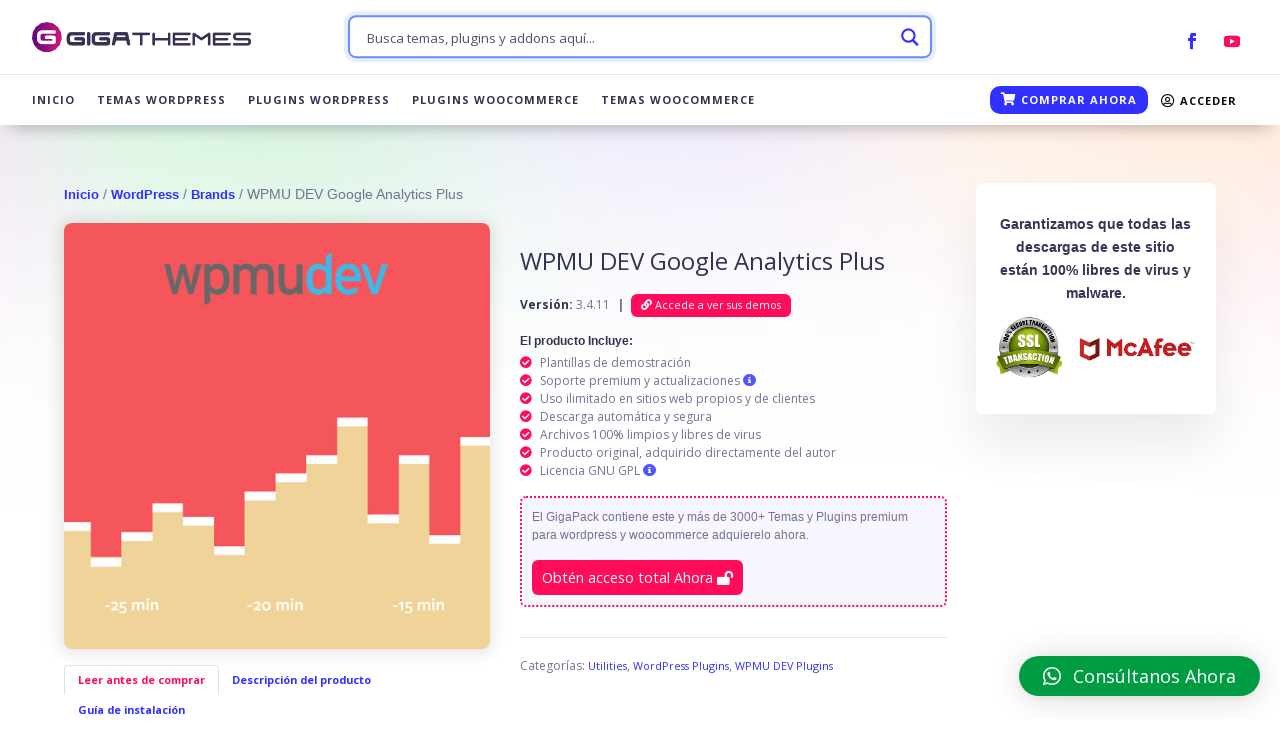

--- FILE ---
content_type: text/html; charset=UTF-8
request_url: https://gigathemes.club/descarga/wpmu-dev-google-analytics-plus/
body_size: 55380
content:
<!DOCTYPE html><html lang="es"><head><meta charset="UTF-8" /><meta http-equiv="X-UA-Compatible" content="IE=edge"><link rel="pingback" href="https://gigathemes.club/xmlrpc.php" /> <script type="text/javascript" src="[data-uri]" defer></script> <script type="text/javascript" src="[data-uri]" defer></script> <script src="[data-uri]" defer></script> <title>WPMU DEV Google Analytics Plus | Giga Themes Club</title><link rel="preconnect" href="https://fonts.gstatic.com" crossorigin /><style id="et-divi-open-sans-inline-css">/* Original: https://fonts.googleapis.com/css?family=Open+Sans:300italic,400italic,600italic,700italic,800italic,400,300,600,700,800&#038;subset=latin,latin-ext&#038;display=swap *//* User Agent: Mozilla/5.0 (Unknown; Linux x86_64) AppleWebKit/538.1 (KHTML, like Gecko) Safari/538.1 Daum/4.1 */@font-face {font-family: 'Open Sans';font-style: italic;font-weight: 300;font-stretch: normal;font-display: swap;src: url(https://fonts.gstatic.com/s/opensans/v44/memQYaGs126MiZpBA-UFUIcVXSCEkx2cmqvXlWq8tWZ0Pw86hd0Rk5hkWV4exQ.ttf) format('truetype');}@font-face {font-family: 'Open Sans';font-style: italic;font-weight: 400;font-stretch: normal;font-display: swap;src: url(https://fonts.gstatic.com/s/opensans/v44/memQYaGs126MiZpBA-UFUIcVXSCEkx2cmqvXlWq8tWZ0Pw86hd0Rk8ZkWV4exQ.ttf) format('truetype');}@font-face {font-family: 'Open Sans';font-style: italic;font-weight: 600;font-stretch: normal;font-display: swap;src: url(https://fonts.gstatic.com/s/opensans/v44/memQYaGs126MiZpBA-UFUIcVXSCEkx2cmqvXlWq8tWZ0Pw86hd0RkxhjWV4exQ.ttf) format('truetype');}@font-face {font-family: 'Open Sans';font-style: italic;font-weight: 700;font-stretch: normal;font-display: swap;src: url(https://fonts.gstatic.com/s/opensans/v44/memQYaGs126MiZpBA-UFUIcVXSCEkx2cmqvXlWq8tWZ0Pw86hd0RkyFjWV4exQ.ttf) format('truetype');}@font-face {font-family: 'Open Sans';font-style: italic;font-weight: 800;font-stretch: normal;font-display: swap;src: url(https://fonts.gstatic.com/s/opensans/v44/memQYaGs126MiZpBA-UFUIcVXSCEkx2cmqvXlWq8tWZ0Pw86hd0Rk0ZjWV4exQ.ttf) format('truetype');}@font-face {font-family: 'Open Sans';font-style: normal;font-weight: 300;font-stretch: normal;font-display: swap;src: url(https://fonts.gstatic.com/s/opensans/v44/memSYaGs126MiZpBA-UvWbX2vVnXBbObj2OVZyOOSr4dVJWUgsiH0B4uaVc.ttf) format('truetype');}@font-face {font-family: 'Open Sans';font-style: normal;font-weight: 400;font-stretch: normal;font-display: swap;src: url(https://fonts.gstatic.com/s/opensans/v44/memSYaGs126MiZpBA-UvWbX2vVnXBbObj2OVZyOOSr4dVJWUgsjZ0B4uaVc.ttf) format('truetype');}@font-face {font-family: 'Open Sans';font-style: normal;font-weight: 600;font-stretch: normal;font-display: swap;src: url(https://fonts.gstatic.com/s/opensans/v44/memSYaGs126MiZpBA-UvWbX2vVnXBbObj2OVZyOOSr4dVJWUgsgH1x4uaVc.ttf) format('truetype');}@font-face {font-family: 'Open Sans';font-style: normal;font-weight: 700;font-stretch: normal;font-display: swap;src: url(https://fonts.gstatic.com/s/opensans/v44/memSYaGs126MiZpBA-UvWbX2vVnXBbObj2OVZyOOSr4dVJWUgsg-1x4uaVc.ttf) format('truetype');}@font-face {font-family: 'Open Sans';font-style: normal;font-weight: 800;font-stretch: normal;font-display: swap;src: url(https://fonts.gstatic.com/s/opensans/v44/memSYaGs126MiZpBA-UvWbX2vVnXBbObj2OVZyOOSr4dVJWUgshZ1x4uaVc.ttf) format('truetype');}/* User Agent: Mozilla/5.0 (Windows NT 6.1; WOW64; rv:27.0) Gecko/20100101 Firefox/27.0 */@font-face {font-family: 'Open Sans';font-style: italic;font-weight: 300;font-stretch: normal;font-display: swap;src: url(https://fonts.gstatic.com/l/font?kit=memQYaGs126MiZpBA-UFUIcVXSCEkx2cmqvXlWq8tWZ0Pw86hd0Rk5hkWV4exg&skey=743457fe2cc29280&v=v44) format('woff');}@font-face {font-family: 'Open Sans';font-style: italic;font-weight: 400;font-stretch: normal;font-display: swap;src: url(https://fonts.gstatic.com/l/font?kit=memQYaGs126MiZpBA-UFUIcVXSCEkx2cmqvXlWq8tWZ0Pw86hd0Rk8ZkWV4exg&skey=743457fe2cc29280&v=v44) format('woff');}@font-face {font-family: 'Open Sans';font-style: italic;font-weight: 600;font-stretch: normal;font-display: swap;src: url(https://fonts.gstatic.com/l/font?kit=memQYaGs126MiZpBA-UFUIcVXSCEkx2cmqvXlWq8tWZ0Pw86hd0RkxhjWV4exg&skey=743457fe2cc29280&v=v44) format('woff');}@font-face {font-family: 'Open Sans';font-style: italic;font-weight: 700;font-stretch: normal;font-display: swap;src: url(https://fonts.gstatic.com/l/font?kit=memQYaGs126MiZpBA-UFUIcVXSCEkx2cmqvXlWq8tWZ0Pw86hd0RkyFjWV4exg&skey=743457fe2cc29280&v=v44) format('woff');}@font-face {font-family: 'Open Sans';font-style: italic;font-weight: 800;font-stretch: normal;font-display: swap;src: url(https://fonts.gstatic.com/l/font?kit=memQYaGs126MiZpBA-UFUIcVXSCEkx2cmqvXlWq8tWZ0Pw86hd0Rk0ZjWV4exg&skey=743457fe2cc29280&v=v44) format('woff');}@font-face {font-family: 'Open Sans';font-style: normal;font-weight: 300;font-stretch: normal;font-display: swap;src: url(https://fonts.gstatic.com/l/font?kit=memSYaGs126MiZpBA-UvWbX2vVnXBbObj2OVZyOOSr4dVJWUgsiH0B4uaVQ&skey=62c1cbfccc78b4b2&v=v44) format('woff');}@font-face {font-family: 'Open Sans';font-style: normal;font-weight: 400;font-stretch: normal;font-display: swap;src: url(https://fonts.gstatic.com/l/font?kit=memSYaGs126MiZpBA-UvWbX2vVnXBbObj2OVZyOOSr4dVJWUgsjZ0B4uaVQ&skey=62c1cbfccc78b4b2&v=v44) format('woff');}@font-face {font-family: 'Open Sans';font-style: normal;font-weight: 600;font-stretch: normal;font-display: swap;src: url(https://fonts.gstatic.com/l/font?kit=memSYaGs126MiZpBA-UvWbX2vVnXBbObj2OVZyOOSr4dVJWUgsgH1x4uaVQ&skey=62c1cbfccc78b4b2&v=v44) format('woff');}@font-face {font-family: 'Open Sans';font-style: normal;font-weight: 700;font-stretch: normal;font-display: swap;src: url(https://fonts.gstatic.com/l/font?kit=memSYaGs126MiZpBA-UvWbX2vVnXBbObj2OVZyOOSr4dVJWUgsg-1x4uaVQ&skey=62c1cbfccc78b4b2&v=v44) format('woff');}@font-face {font-family: 'Open Sans';font-style: normal;font-weight: 800;font-stretch: normal;font-display: swap;src: url(https://fonts.gstatic.com/l/font?kit=memSYaGs126MiZpBA-UvWbX2vVnXBbObj2OVZyOOSr4dVJWUgshZ1x4uaVQ&skey=62c1cbfccc78b4b2&v=v44) format('woff');}/* User Agent: Mozilla/5.0 (Windows NT 6.3; rv:39.0) Gecko/20100101 Firefox/39.0 */@font-face {font-family: 'Open Sans';font-style: italic;font-weight: 300;font-stretch: normal;font-display: swap;src: url(https://fonts.gstatic.com/s/opensans/v44/memQYaGs126MiZpBA-UFUIcVXSCEkx2cmqvXlWq8tWZ0Pw86hd0Rk5hkWV4ewA.woff2) format('woff2');}@font-face {font-family: 'Open Sans';font-style: italic;font-weight: 400;font-stretch: normal;font-display: swap;src: url(https://fonts.gstatic.com/s/opensans/v44/memQYaGs126MiZpBA-UFUIcVXSCEkx2cmqvXlWq8tWZ0Pw86hd0Rk8ZkWV4ewA.woff2) format('woff2');}@font-face {font-family: 'Open Sans';font-style: italic;font-weight: 600;font-stretch: normal;font-display: swap;src: url(https://fonts.gstatic.com/s/opensans/v44/memQYaGs126MiZpBA-UFUIcVXSCEkx2cmqvXlWq8tWZ0Pw86hd0RkxhjWV4ewA.woff2) format('woff2');}@font-face {font-family: 'Open Sans';font-style: italic;font-weight: 700;font-stretch: normal;font-display: swap;src: url(https://fonts.gstatic.com/s/opensans/v44/memQYaGs126MiZpBA-UFUIcVXSCEkx2cmqvXlWq8tWZ0Pw86hd0RkyFjWV4ewA.woff2) format('woff2');}@font-face {font-family: 'Open Sans';font-style: italic;font-weight: 800;font-stretch: normal;font-display: swap;src: url(https://fonts.gstatic.com/s/opensans/v44/memQYaGs126MiZpBA-UFUIcVXSCEkx2cmqvXlWq8tWZ0Pw86hd0Rk0ZjWV4ewA.woff2) format('woff2');}@font-face {font-family: 'Open Sans';font-style: normal;font-weight: 300;font-stretch: normal;font-display: swap;src: url(https://fonts.gstatic.com/s/opensans/v44/memSYaGs126MiZpBA-UvWbX2vVnXBbObj2OVZyOOSr4dVJWUgsiH0B4uaVI.woff2) format('woff2');}@font-face {font-family: 'Open Sans';font-style: normal;font-weight: 400;font-stretch: normal;font-display: swap;src: url(https://fonts.gstatic.com/s/opensans/v44/memSYaGs126MiZpBA-UvWbX2vVnXBbObj2OVZyOOSr4dVJWUgsjZ0B4uaVI.woff2) format('woff2');}@font-face {font-family: 'Open Sans';font-style: normal;font-weight: 600;font-stretch: normal;font-display: swap;src: url(https://fonts.gstatic.com/s/opensans/v44/memSYaGs126MiZpBA-UvWbX2vVnXBbObj2OVZyOOSr4dVJWUgsgH1x4uaVI.woff2) format('woff2');}@font-face {font-family: 'Open Sans';font-style: normal;font-weight: 700;font-stretch: normal;font-display: swap;src: url(https://fonts.gstatic.com/s/opensans/v44/memSYaGs126MiZpBA-UvWbX2vVnXBbObj2OVZyOOSr4dVJWUgsg-1x4uaVI.woff2) format('woff2');}@font-face {font-family: 'Open Sans';font-style: normal;font-weight: 800;font-stretch: normal;font-display: swap;src: url(https://fonts.gstatic.com/s/opensans/v44/memSYaGs126MiZpBA-UvWbX2vVnXBbObj2OVZyOOSr4dVJWUgshZ1x4uaVI.woff2) format('woff2');}</style><style id="et-builder-googlefonts-cached-inline">/* Original: https://fonts.googleapis.com/css?family=Exo+2:100,200,300,regular,500,600,700,800,900,100italic,200italic,300italic,italic,500italic,600italic,700italic,800italic,900italic&#038;subset=latin,latin-ext&#038;display=swap *//* User Agent: Mozilla/5.0 (Unknown; Linux x86_64) AppleWebKit/538.1 (KHTML, like Gecko) Safari/538.1 Daum/4.1 */@font-face {font-family: 'Exo 2';font-style: italic;font-weight: 100;font-display: swap;src: url(https://fonts.gstatic.com/s/exo2/v26/7cH3v4okm5zmbtYtMeA0FKq0Jjg2drF0fOCzhpo.ttf) format('truetype');}@font-face {font-family: 'Exo 2';font-style: italic;font-weight: 200;font-display: swap;src: url(https://fonts.gstatic.com/s/exo2/v26/7cH3v4okm5zmbtYtMeA0FKq0Jjg2drH0feCzhpo.ttf) format('truetype');}@font-face {font-family: 'Exo 2';font-style: italic;font-weight: 300;font-display: swap;src: url(https://fonts.gstatic.com/s/exo2/v26/7cH3v4okm5zmbtYtMeA0FKq0Jjg2drEqfeCzhpo.ttf) format('truetype');}@font-face {font-family: 'Exo 2';font-style: italic;font-weight: 400;font-display: swap;src: url(https://fonts.gstatic.com/s/exo2/v26/7cH3v4okm5zmbtYtMeA0FKq0Jjg2drF0feCzhpo.ttf) format('truetype');}@font-face {font-family: 'Exo 2';font-style: italic;font-weight: 500;font-display: swap;src: url(https://fonts.gstatic.com/s/exo2/v26/7cH3v4okm5zmbtYtMeA0FKq0Jjg2drFGfeCzhpo.ttf) format('truetype');}@font-face {font-family: 'Exo 2';font-style: italic;font-weight: 600;font-display: swap;src: url(https://fonts.gstatic.com/s/exo2/v26/7cH3v4okm5zmbtYtMeA0FKq0Jjg2drGqeuCzhpo.ttf) format('truetype');}@font-face {font-family: 'Exo 2';font-style: italic;font-weight: 700;font-display: swap;src: url(https://fonts.gstatic.com/s/exo2/v26/7cH3v4okm5zmbtYtMeA0FKq0Jjg2drGTeuCzhpo.ttf) format('truetype');}@font-face {font-family: 'Exo 2';font-style: italic;font-weight: 800;font-display: swap;src: url(https://fonts.gstatic.com/s/exo2/v26/7cH3v4okm5zmbtYtMeA0FKq0Jjg2drH0euCzhpo.ttf) format('truetype');}@font-face {font-family: 'Exo 2';font-style: italic;font-weight: 900;font-display: swap;src: url(https://fonts.gstatic.com/s/exo2/v26/7cH3v4okm5zmbtYtMeA0FKq0Jjg2drHdeuCzhpo.ttf) format('truetype');}@font-face {font-family: 'Exo 2';font-style: normal;font-weight: 100;font-display: swap;src: url(https://fonts.gstatic.com/s/exo2/v26/7cH1v4okm5zmbvwkAx_sfcEuiD8jvvOsN9C6.ttf) format('truetype');}@font-face {font-family: 'Exo 2';font-style: normal;font-weight: 200;font-display: swap;src: url(https://fonts.gstatic.com/s/exo2/v26/7cH1v4okm5zmbvwkAx_sfcEuiD8jPvKsN9C6.ttf) format('truetype');}@font-face {font-family: 'Exo 2';font-style: normal;font-weight: 300;font-display: swap;src: url(https://fonts.gstatic.com/s/exo2/v26/7cH1v4okm5zmbvwkAx_sfcEuiD8j4PKsN9C6.ttf) format('truetype');}@font-face {font-family: 'Exo 2';font-style: normal;font-weight: 400;font-display: swap;src: url(https://fonts.gstatic.com/s/exo2/v26/7cH1v4okm5zmbvwkAx_sfcEuiD8jvvKsN9C6.ttf) format('truetype');}@font-face {font-family: 'Exo 2';font-style: normal;font-weight: 500;font-display: swap;src: url(https://fonts.gstatic.com/s/exo2/v26/7cH1v4okm5zmbvwkAx_sfcEuiD8jjPKsN9C6.ttf) format('truetype');}@font-face {font-family: 'Exo 2';font-style: normal;font-weight: 600;font-display: swap;src: url(https://fonts.gstatic.com/s/exo2/v26/7cH1v4okm5zmbvwkAx_sfcEuiD8jYPWsN9C6.ttf) format('truetype');}@font-face {font-family: 'Exo 2';font-style: normal;font-weight: 700;font-display: swap;src: url(https://fonts.gstatic.com/s/exo2/v26/7cH1v4okm5zmbvwkAx_sfcEuiD8jWfWsN9C6.ttf) format('truetype');}@font-face {font-family: 'Exo 2';font-style: normal;font-weight: 800;font-display: swap;src: url(https://fonts.gstatic.com/s/exo2/v26/7cH1v4okm5zmbvwkAx_sfcEuiD8jPvWsN9C6.ttf) format('truetype');}@font-face {font-family: 'Exo 2';font-style: normal;font-weight: 900;font-display: swap;src: url(https://fonts.gstatic.com/s/exo2/v26/7cH1v4okm5zmbvwkAx_sfcEuiD8jF_WsN9C6.ttf) format('truetype');}/* User Agent: Mozilla/5.0 (Windows NT 6.1; WOW64; rv:27.0) Gecko/20100101 Firefox/27.0 */@font-face {font-family: 'Exo 2';font-style: italic;font-weight: 100;font-display: swap;src: url(https://fonts.gstatic.com/l/font?kit=7cH3v4okm5zmbtYtMeA0FKq0Jjg2drF0fOCzhpk&skey=5ebaaa86d2ddd87&v=v26) format('woff');}@font-face {font-family: 'Exo 2';font-style: italic;font-weight: 200;font-display: swap;src: url(https://fonts.gstatic.com/l/font?kit=7cH3v4okm5zmbtYtMeA0FKq0Jjg2drH0feCzhpk&skey=5ebaaa86d2ddd87&v=v26) format('woff');}@font-face {font-family: 'Exo 2';font-style: italic;font-weight: 300;font-display: swap;src: url(https://fonts.gstatic.com/l/font?kit=7cH3v4okm5zmbtYtMeA0FKq0Jjg2drEqfeCzhpk&skey=5ebaaa86d2ddd87&v=v26) format('woff');}@font-face {font-family: 'Exo 2';font-style: italic;font-weight: 400;font-display: swap;src: url(https://fonts.gstatic.com/l/font?kit=7cH3v4okm5zmbtYtMeA0FKq0Jjg2drF0feCzhpk&skey=5ebaaa86d2ddd87&v=v26) format('woff');}@font-face {font-family: 'Exo 2';font-style: italic;font-weight: 500;font-display: swap;src: url(https://fonts.gstatic.com/l/font?kit=7cH3v4okm5zmbtYtMeA0FKq0Jjg2drFGfeCzhpk&skey=5ebaaa86d2ddd87&v=v26) format('woff');}@font-face {font-family: 'Exo 2';font-style: italic;font-weight: 600;font-display: swap;src: url(https://fonts.gstatic.com/l/font?kit=7cH3v4okm5zmbtYtMeA0FKq0Jjg2drGqeuCzhpk&skey=5ebaaa86d2ddd87&v=v26) format('woff');}@font-face {font-family: 'Exo 2';font-style: italic;font-weight: 700;font-display: swap;src: url(https://fonts.gstatic.com/l/font?kit=7cH3v4okm5zmbtYtMeA0FKq0Jjg2drGTeuCzhpk&skey=5ebaaa86d2ddd87&v=v26) format('woff');}@font-face {font-family: 'Exo 2';font-style: italic;font-weight: 800;font-display: swap;src: url(https://fonts.gstatic.com/l/font?kit=7cH3v4okm5zmbtYtMeA0FKq0Jjg2drH0euCzhpk&skey=5ebaaa86d2ddd87&v=v26) format('woff');}@font-face {font-family: 'Exo 2';font-style: italic;font-weight: 900;font-display: swap;src: url(https://fonts.gstatic.com/l/font?kit=7cH3v4okm5zmbtYtMeA0FKq0Jjg2drHdeuCzhpk&skey=5ebaaa86d2ddd87&v=v26) format('woff');}@font-face {font-family: 'Exo 2';font-style: normal;font-weight: 100;font-display: swap;src: url(https://fonts.gstatic.com/l/font?kit=7cH1v4okm5zmbvwkAx_sfcEuiD8jvvOsN9C5&skey=1b9a3dc5c6de9cce&v=v26) format('woff');}@font-face {font-family: 'Exo 2';font-style: normal;font-weight: 200;font-display: swap;src: url(https://fonts.gstatic.com/l/font?kit=7cH1v4okm5zmbvwkAx_sfcEuiD8jPvKsN9C5&skey=1b9a3dc5c6de9cce&v=v26) format('woff');}@font-face {font-family: 'Exo 2';font-style: normal;font-weight: 300;font-display: swap;src: url(https://fonts.gstatic.com/l/font?kit=7cH1v4okm5zmbvwkAx_sfcEuiD8j4PKsN9C5&skey=1b9a3dc5c6de9cce&v=v26) format('woff');}@font-face {font-family: 'Exo 2';font-style: normal;font-weight: 400;font-display: swap;src: url(https://fonts.gstatic.com/l/font?kit=7cH1v4okm5zmbvwkAx_sfcEuiD8jvvKsN9C5&skey=1b9a3dc5c6de9cce&v=v26) format('woff');}@font-face {font-family: 'Exo 2';font-style: normal;font-weight: 500;font-display: swap;src: url(https://fonts.gstatic.com/l/font?kit=7cH1v4okm5zmbvwkAx_sfcEuiD8jjPKsN9C5&skey=1b9a3dc5c6de9cce&v=v26) format('woff');}@font-face {font-family: 'Exo 2';font-style: normal;font-weight: 600;font-display: swap;src: url(https://fonts.gstatic.com/l/font?kit=7cH1v4okm5zmbvwkAx_sfcEuiD8jYPWsN9C5&skey=1b9a3dc5c6de9cce&v=v26) format('woff');}@font-face {font-family: 'Exo 2';font-style: normal;font-weight: 700;font-display: swap;src: url(https://fonts.gstatic.com/l/font?kit=7cH1v4okm5zmbvwkAx_sfcEuiD8jWfWsN9C5&skey=1b9a3dc5c6de9cce&v=v26) format('woff');}@font-face {font-family: 'Exo 2';font-style: normal;font-weight: 800;font-display: swap;src: url(https://fonts.gstatic.com/l/font?kit=7cH1v4okm5zmbvwkAx_sfcEuiD8jPvWsN9C5&skey=1b9a3dc5c6de9cce&v=v26) format('woff');}@font-face {font-family: 'Exo 2';font-style: normal;font-weight: 900;font-display: swap;src: url(https://fonts.gstatic.com/l/font?kit=7cH1v4okm5zmbvwkAx_sfcEuiD8jF_WsN9C5&skey=1b9a3dc5c6de9cce&v=v26) format('woff');}/* User Agent: Mozilla/5.0 (Windows NT 6.3; rv:39.0) Gecko/20100101 Firefox/39.0 */@font-face {font-family: 'Exo 2';font-style: italic;font-weight: 100;font-display: swap;src: url(https://fonts.gstatic.com/s/exo2/v26/7cH3v4okm5zmbtYtMeA0FKq0Jjg2drF0fOCzhp8.woff2) format('woff2');}@font-face {font-family: 'Exo 2';font-style: italic;font-weight: 200;font-display: swap;src: url(https://fonts.gstatic.com/s/exo2/v26/7cH3v4okm5zmbtYtMeA0FKq0Jjg2drH0feCzhp8.woff2) format('woff2');}@font-face {font-family: 'Exo 2';font-style: italic;font-weight: 300;font-display: swap;src: url(https://fonts.gstatic.com/s/exo2/v26/7cH3v4okm5zmbtYtMeA0FKq0Jjg2drEqfeCzhp8.woff2) format('woff2');}@font-face {font-family: 'Exo 2';font-style: italic;font-weight: 400;font-display: swap;src: url(https://fonts.gstatic.com/s/exo2/v26/7cH3v4okm5zmbtYtMeA0FKq0Jjg2drF0feCzhp8.woff2) format('woff2');}@font-face {font-family: 'Exo 2';font-style: italic;font-weight: 500;font-display: swap;src: url(https://fonts.gstatic.com/s/exo2/v26/7cH3v4okm5zmbtYtMeA0FKq0Jjg2drFGfeCzhp8.woff2) format('woff2');}@font-face {font-family: 'Exo 2';font-style: italic;font-weight: 600;font-display: swap;src: url(https://fonts.gstatic.com/s/exo2/v26/7cH3v4okm5zmbtYtMeA0FKq0Jjg2drGqeuCzhp8.woff2) format('woff2');}@font-face {font-family: 'Exo 2';font-style: italic;font-weight: 700;font-display: swap;src: url(https://fonts.gstatic.com/s/exo2/v26/7cH3v4okm5zmbtYtMeA0FKq0Jjg2drGTeuCzhp8.woff2) format('woff2');}@font-face {font-family: 'Exo 2';font-style: italic;font-weight: 800;font-display: swap;src: url(https://fonts.gstatic.com/s/exo2/v26/7cH3v4okm5zmbtYtMeA0FKq0Jjg2drH0euCzhp8.woff2) format('woff2');}@font-face {font-family: 'Exo 2';font-style: italic;font-weight: 900;font-display: swap;src: url(https://fonts.gstatic.com/s/exo2/v26/7cH3v4okm5zmbtYtMeA0FKq0Jjg2drHdeuCzhp8.woff2) format('woff2');}@font-face {font-family: 'Exo 2';font-style: normal;font-weight: 100;font-display: swap;src: url(https://fonts.gstatic.com/s/exo2/v26/7cH1v4okm5zmbvwkAx_sfcEuiD8jvvOsN9C_.woff2) format('woff2');}@font-face {font-family: 'Exo 2';font-style: normal;font-weight: 200;font-display: swap;src: url(https://fonts.gstatic.com/s/exo2/v26/7cH1v4okm5zmbvwkAx_sfcEuiD8jPvKsN9C_.woff2) format('woff2');}@font-face {font-family: 'Exo 2';font-style: normal;font-weight: 300;font-display: swap;src: url(https://fonts.gstatic.com/s/exo2/v26/7cH1v4okm5zmbvwkAx_sfcEuiD8j4PKsN9C_.woff2) format('woff2');}@font-face {font-family: 'Exo 2';font-style: normal;font-weight: 400;font-display: swap;src: url(https://fonts.gstatic.com/s/exo2/v26/7cH1v4okm5zmbvwkAx_sfcEuiD8jvvKsN9C_.woff2) format('woff2');}@font-face {font-family: 'Exo 2';font-style: normal;font-weight: 500;font-display: swap;src: url(https://fonts.gstatic.com/s/exo2/v26/7cH1v4okm5zmbvwkAx_sfcEuiD8jjPKsN9C_.woff2) format('woff2');}@font-face {font-family: 'Exo 2';font-style: normal;font-weight: 600;font-display: swap;src: url(https://fonts.gstatic.com/s/exo2/v26/7cH1v4okm5zmbvwkAx_sfcEuiD8jYPWsN9C_.woff2) format('woff2');}@font-face {font-family: 'Exo 2';font-style: normal;font-weight: 700;font-display: swap;src: url(https://fonts.gstatic.com/s/exo2/v26/7cH1v4okm5zmbvwkAx_sfcEuiD8jWfWsN9C_.woff2) format('woff2');}@font-face {font-family: 'Exo 2';font-style: normal;font-weight: 800;font-display: swap;src: url(https://fonts.gstatic.com/s/exo2/v26/7cH1v4okm5zmbvwkAx_sfcEuiD8jPvWsN9C_.woff2) format('woff2');}@font-face {font-family: 'Exo 2';font-style: normal;font-weight: 900;font-display: swap;src: url(https://fonts.gstatic.com/s/exo2/v26/7cH1v4okm5zmbvwkAx_sfcEuiD8jF_WsN9C_.woff2) format('woff2');}</style><meta name='robots' content='max-image-preview:large' /><link rel='dns-prefetch' href='//cdn.paddle.com' /><link rel='dns-prefetch' href='//use.fontawesome.com' /><link rel='dns-prefetch' href='//maps.googleapis.com' /><link rel='dns-prefetch' href='//maps.gstatic.com' /><link rel='dns-prefetch' href='//fonts.googleapis.com' /><link rel='dns-prefetch' href='//fonts.gstatic.com' /><link rel='dns-prefetch' href='//ajax.googleapis.com' /><link rel='dns-prefetch' href='//apis.google.com' /><link rel='dns-prefetch' href='//google-analytics.com' /><link rel='dns-prefetch' href='//www.google-analytics.com' /><link rel='dns-prefetch' href='//ssl.google-analytics.com' /><link rel='dns-prefetch' href='//www.googletagmanager.com' /><link rel='dns-prefetch' href='//www.googletagservices.com' /><link rel='dns-prefetch' href='//googleads.g.doubleclick.net' /><link rel='dns-prefetch' href='//adservice.google.com' /><link rel='dns-prefetch' href='//pagead2.googlesyndication.com' /><link rel='dns-prefetch' href='//tpc.googlesyndication.com' /><link rel='dns-prefetch' href='//youtube.com' /><link rel='dns-prefetch' href='//i.ytimg.com' /><link rel='dns-prefetch' href='//player.vimeo.com' /><link rel='dns-prefetch' href='//api.pinterest.com' /><link rel='dns-prefetch' href='//assets.pinterest.com' /><link rel='dns-prefetch' href='//connect.facebook.net' /><link rel='dns-prefetch' href='//platform.twitter.com' /><link rel='dns-prefetch' href='//syndication.twitter.com' /><link rel='dns-prefetch' href='//platform.instagram.com' /><link rel='dns-prefetch' href='//referrer.disqus.com' /><link rel='dns-prefetch' href='//c.disquscdn.com' /><link rel='dns-prefetch' href='//cdnjs.cloudflare.com' /><link rel='dns-prefetch' href='//cdn.ampproject.org' /><link rel='dns-prefetch' href='//pixel.wp.com' /><link rel='dns-prefetch' href='//disqus.com' /><link rel='dns-prefetch' href='//s.gravatar.com' /><link rel='dns-prefetch' href='//0.gravatar.com' /><link rel='dns-prefetch' href='//2.gravatar.com' /><link rel='dns-prefetch' href='//1.gravatar.com' /><link rel='dns-prefetch' href='//sitename.disqus.com' /><link rel='dns-prefetch' href='//s7.addthis.com' /><link rel='dns-prefetch' href='//platform.linkedin.com' /><link rel='dns-prefetch' href='//w.sharethis.com' /><link rel='dns-prefetch' href='//s0.wp.com' /><link rel='dns-prefetch' href='//s1.wp.com' /><link rel='dns-prefetch' href='//s2.wp.com' /><link rel='dns-prefetch' href='//stats.wp.com' /><link rel='dns-prefetch' href='//ajax.microsoft.com' /><link rel='dns-prefetch' href='//ajax.aspnetcdn.com' /><link rel='dns-prefetch' href='//s3.amazonaws.com' /><link rel='dns-prefetch' href='//code.jquery.com' /><link rel='dns-prefetch' href='//stackpath.bootstrapcdn.com' /><link rel='dns-prefetch' href='//github.githubassets.com' /><link rel='dns-prefetch' href='//ad.doubleclick.net' /><link rel='dns-prefetch' href='//stats.g.doubleclick.net' /><link rel='dns-prefetch' href='//cm.g.doubleclick.net' /><link rel='dns-prefetch' href='//stats.buysellads.com' /><link rel='dns-prefetch' href='//s3.buysellads.com' /><link rel="alternate" type="application/rss+xml" title="Giga Themes Club &raquo; Feed" href="https://gigathemes.club/feed/" /><link rel="alternate" type="application/rss+xml" title="Giga Themes Club &raquo; Feed de los comentarios" href="https://gigathemes.club/comments/feed/" /><meta content="Divi GigaThemes Child v.1.0.0" name="generator"/><link rel='stylesheet' id='litespeed-cache-dummy-css'  href='https://gigathemes.club/wp-content/plugins/litespeed-cache/assets/css/litespeed-dummy.css?ver=6.0.2' type='text/css' media='all' /><link data-optimized="1" rel='stylesheet' id='nombre-del-css-css'  href='https://gigathemes.club/wp-content/litespeed/css/8c8b051f5b1dc9ef31aa0a6c57ac91e5.css?ver=fecbc' type='text/css' media='all' /><link data-optimized="1" rel='stylesheet' id='wp-block-library-css'  href='https://gigathemes.club/wp-content/litespeed/css/40f9225754f52804ca39e519f73bb41c.css?ver=2cb36' type='text/css' media='all' /><style id='wp-block-library-theme-inline-css' type='text/css'>.wp-block-audio figcaption{color:#555;font-size:13px;text-align:center}.is-dark-theme .wp-block-audio figcaption{color:hsla(0,0%,100%,.65)}.wp-block-code{border:1px solid #ccc;border-radius:4px;font-family:Menlo,Consolas,monaco,monospace;padding:.8em 1em}.wp-block-embed figcaption{color:#555;font-size:13px;text-align:center}.is-dark-theme .wp-block-embed figcaption{color:hsla(0,0%,100%,.65)}.blocks-gallery-caption{color:#555;font-size:13px;text-align:center}.is-dark-theme .blocks-gallery-caption{color:hsla(0,0%,100%,.65)}.wp-block-image figcaption{color:#555;font-size:13px;text-align:center}.is-dark-theme .wp-block-image figcaption{color:hsla(0,0%,100%,.65)}.wp-block-pullquote{border-top:4px solid;border-bottom:4px solid;margin-bottom:1.75em;color:currentColor}.wp-block-pullquote__citation,.wp-block-pullquote cite,.wp-block-pullquote footer{color:currentColor;text-transform:uppercase;font-size:.8125em;font-style:normal}.wp-block-quote{border-left:.25em solid;margin:0 0 1.75em;padding-left:1em}.wp-block-quote cite,.wp-block-quote footer{color:currentColor;font-size:.8125em;position:relative;font-style:normal}.wp-block-quote.has-text-align-right{border-left:none;border-right:.25em solid;padding-left:0;padding-right:1em}.wp-block-quote.has-text-align-center{border:none;padding-left:0}.wp-block-quote.is-large,.wp-block-quote.is-style-large,.wp-block-quote.is-style-plain{border:none}.wp-block-search .wp-block-search__label{font-weight:700}:where(.wp-block-group.has-background){padding:1.25em 2.375em}.wp-block-separator.has-css-opacity{opacity:.4}.wp-block-separator{border:none;border-bottom:2px solid;margin-left:auto;margin-right:auto}.wp-block-separator.has-alpha-channel-opacity{opacity:1}.wp-block-separator:not(.is-style-wide):not(.is-style-dots){width:100px}.wp-block-separator.has-background:not(.is-style-dots){border-bottom:none;height:1px}.wp-block-separator.has-background:not(.is-style-wide):not(.is-style-dots){height:2px}.wp-block-table thead{border-bottom:3px solid}.wp-block-table tfoot{border-top:3px solid}.wp-block-table td,.wp-block-table th{padding:.5em;border:1px solid;word-break:normal}.wp-block-table figcaption{color:#555;font-size:13px;text-align:center}.is-dark-theme .wp-block-table figcaption{color:hsla(0,0%,100%,.65)}.wp-block-video figcaption{color:#555;font-size:13px;text-align:center}.is-dark-theme .wp-block-video figcaption{color:hsla(0,0%,100%,.65)}.wp-block-template-part.has-background{padding:1.25em 2.375em;margin-top:0;margin-bottom:0}</style><link data-optimized="1" rel='stylesheet' id='wc-blocks-vendors-style-css'  href='https://gigathemes.club/wp-content/litespeed/css/c24ccd52c5cb66eaef13f427325beb68.css?ver=a15bf' type='text/css' media='all' /><link data-optimized="1" rel='stylesheet' id='wc-blocks-style-css'  href='https://gigathemes.club/wp-content/litespeed/css/72c3dcb966ad2542b986278f73459681.css?ver=62a0a' type='text/css' media='all' /><link data-optimized="1" rel='stylesheet' id='wc-memberships-blocks-css'  href='https://gigathemes.club/wp-content/litespeed/css/594fd06466cd6bfbdae383d6b7dd176f.css?ver=05577' type='text/css' media='all' /><style id='global-styles-inline-css' type='text/css'>body{--wp--preset--color--black: #000000;--wp--preset--color--cyan-bluish-gray: #abb8c3;--wp--preset--color--white: #ffffff;--wp--preset--color--pale-pink: #f78da7;--wp--preset--color--vivid-red: #cf2e2e;--wp--preset--color--luminous-vivid-orange: #ff6900;--wp--preset--color--luminous-vivid-amber: #fcb900;--wp--preset--color--light-green-cyan: #7bdcb5;--wp--preset--color--vivid-green-cyan: #00d084;--wp--preset--color--pale-cyan-blue: #8ed1fc;--wp--preset--color--vivid-cyan-blue: #0693e3;--wp--preset--color--vivid-purple: #9b51e0;--wp--preset--gradient--vivid-cyan-blue-to-vivid-purple: linear-gradient(135deg,rgba(6,147,227,1) 0%,rgb(155,81,224) 100%);--wp--preset--gradient--light-green-cyan-to-vivid-green-cyan: linear-gradient(135deg,rgb(122,220,180) 0%,rgb(0,208,130) 100%);--wp--preset--gradient--luminous-vivid-amber-to-luminous-vivid-orange: linear-gradient(135deg,rgba(252,185,0,1) 0%,rgba(255,105,0,1) 100%);--wp--preset--gradient--luminous-vivid-orange-to-vivid-red: linear-gradient(135deg,rgba(255,105,0,1) 0%,rgb(207,46,46) 100%);--wp--preset--gradient--very-light-gray-to-cyan-bluish-gray: linear-gradient(135deg,rgb(238,238,238) 0%,rgb(169,184,195) 100%);--wp--preset--gradient--cool-to-warm-spectrum: linear-gradient(135deg,rgb(74,234,220) 0%,rgb(151,120,209) 20%,rgb(207,42,186) 40%,rgb(238,44,130) 60%,rgb(251,105,98) 80%,rgb(254,248,76) 100%);--wp--preset--gradient--blush-light-purple: linear-gradient(135deg,rgb(255,206,236) 0%,rgb(152,150,240) 100%);--wp--preset--gradient--blush-bordeaux: linear-gradient(135deg,rgb(254,205,165) 0%,rgb(254,45,45) 50%,rgb(107,0,62) 100%);--wp--preset--gradient--luminous-dusk: linear-gradient(135deg,rgb(255,203,112) 0%,rgb(199,81,192) 50%,rgb(65,88,208) 100%);--wp--preset--gradient--pale-ocean: linear-gradient(135deg,rgb(255,245,203) 0%,rgb(182,227,212) 50%,rgb(51,167,181) 100%);--wp--preset--gradient--electric-grass: linear-gradient(135deg,rgb(202,248,128) 0%,rgb(113,206,126) 100%);--wp--preset--gradient--midnight: linear-gradient(135deg,rgb(2,3,129) 0%,rgb(40,116,252) 100%);--wp--preset--duotone--dark-grayscale: url('#wp-duotone-dark-grayscale');--wp--preset--duotone--grayscale: url('#wp-duotone-grayscale');--wp--preset--duotone--purple-yellow: url('#wp-duotone-purple-yellow');--wp--preset--duotone--blue-red: url('#wp-duotone-blue-red');--wp--preset--duotone--midnight: url('#wp-duotone-midnight');--wp--preset--duotone--magenta-yellow: url('#wp-duotone-magenta-yellow');--wp--preset--duotone--purple-green: url('#wp-duotone-purple-green');--wp--preset--duotone--blue-orange: url('#wp-duotone-blue-orange');--wp--preset--font-size--small: 13px;--wp--preset--font-size--medium: 20px;--wp--preset--font-size--large: 36px;--wp--preset--font-size--x-large: 42px;}body { margin: 0; }.wp-site-blocks > .alignleft { float: left; margin-right: 2em; }.wp-site-blocks > .alignright { float: right; margin-left: 2em; }.wp-site-blocks > .aligncenter { justify-content: center; margin-left: auto; margin-right: auto; }.has-black-color{color: var(--wp--preset--color--black) !important;}.has-cyan-bluish-gray-color{color: var(--wp--preset--color--cyan-bluish-gray) !important;}.has-white-color{color: var(--wp--preset--color--white) !important;}.has-pale-pink-color{color: var(--wp--preset--color--pale-pink) !important;}.has-vivid-red-color{color: var(--wp--preset--color--vivid-red) !important;}.has-luminous-vivid-orange-color{color: var(--wp--preset--color--luminous-vivid-orange) !important;}.has-luminous-vivid-amber-color{color: var(--wp--preset--color--luminous-vivid-amber) !important;}.has-light-green-cyan-color{color: var(--wp--preset--color--light-green-cyan) !important;}.has-vivid-green-cyan-color{color: var(--wp--preset--color--vivid-green-cyan) !important;}.has-pale-cyan-blue-color{color: var(--wp--preset--color--pale-cyan-blue) !important;}.has-vivid-cyan-blue-color{color: var(--wp--preset--color--vivid-cyan-blue) !important;}.has-vivid-purple-color{color: var(--wp--preset--color--vivid-purple) !important;}.has-black-background-color{background-color: var(--wp--preset--color--black) !important;}.has-cyan-bluish-gray-background-color{background-color: var(--wp--preset--color--cyan-bluish-gray) !important;}.has-white-background-color{background-color: var(--wp--preset--color--white) !important;}.has-pale-pink-background-color{background-color: var(--wp--preset--color--pale-pink) !important;}.has-vivid-red-background-color{background-color: var(--wp--preset--color--vivid-red) !important;}.has-luminous-vivid-orange-background-color{background-color: var(--wp--preset--color--luminous-vivid-orange) !important;}.has-luminous-vivid-amber-background-color{background-color: var(--wp--preset--color--luminous-vivid-amber) !important;}.has-light-green-cyan-background-color{background-color: var(--wp--preset--color--light-green-cyan) !important;}.has-vivid-green-cyan-background-color{background-color: var(--wp--preset--color--vivid-green-cyan) !important;}.has-pale-cyan-blue-background-color{background-color: var(--wp--preset--color--pale-cyan-blue) !important;}.has-vivid-cyan-blue-background-color{background-color: var(--wp--preset--color--vivid-cyan-blue) !important;}.has-vivid-purple-background-color{background-color: var(--wp--preset--color--vivid-purple) !important;}.has-black-border-color{border-color: var(--wp--preset--color--black) !important;}.has-cyan-bluish-gray-border-color{border-color: var(--wp--preset--color--cyan-bluish-gray) !important;}.has-white-border-color{border-color: var(--wp--preset--color--white) !important;}.has-pale-pink-border-color{border-color: var(--wp--preset--color--pale-pink) !important;}.has-vivid-red-border-color{border-color: var(--wp--preset--color--vivid-red) !important;}.has-luminous-vivid-orange-border-color{border-color: var(--wp--preset--color--luminous-vivid-orange) !important;}.has-luminous-vivid-amber-border-color{border-color: var(--wp--preset--color--luminous-vivid-amber) !important;}.has-light-green-cyan-border-color{border-color: var(--wp--preset--color--light-green-cyan) !important;}.has-vivid-green-cyan-border-color{border-color: var(--wp--preset--color--vivid-green-cyan) !important;}.has-pale-cyan-blue-border-color{border-color: var(--wp--preset--color--pale-cyan-blue) !important;}.has-vivid-cyan-blue-border-color{border-color: var(--wp--preset--color--vivid-cyan-blue) !important;}.has-vivid-purple-border-color{border-color: var(--wp--preset--color--vivid-purple) !important;}.has-vivid-cyan-blue-to-vivid-purple-gradient-background{background: var(--wp--preset--gradient--vivid-cyan-blue-to-vivid-purple) !important;}.has-light-green-cyan-to-vivid-green-cyan-gradient-background{background: var(--wp--preset--gradient--light-green-cyan-to-vivid-green-cyan) !important;}.has-luminous-vivid-amber-to-luminous-vivid-orange-gradient-background{background: var(--wp--preset--gradient--luminous-vivid-amber-to-luminous-vivid-orange) !important;}.has-luminous-vivid-orange-to-vivid-red-gradient-background{background: var(--wp--preset--gradient--luminous-vivid-orange-to-vivid-red) !important;}.has-very-light-gray-to-cyan-bluish-gray-gradient-background{background: var(--wp--preset--gradient--very-light-gray-to-cyan-bluish-gray) !important;}.has-cool-to-warm-spectrum-gradient-background{background: var(--wp--preset--gradient--cool-to-warm-spectrum) !important;}.has-blush-light-purple-gradient-background{background: var(--wp--preset--gradient--blush-light-purple) !important;}.has-blush-bordeaux-gradient-background{background: var(--wp--preset--gradient--blush-bordeaux) !important;}.has-luminous-dusk-gradient-background{background: var(--wp--preset--gradient--luminous-dusk) !important;}.has-pale-ocean-gradient-background{background: var(--wp--preset--gradient--pale-ocean) !important;}.has-electric-grass-gradient-background{background: var(--wp--preset--gradient--electric-grass) !important;}.has-midnight-gradient-background{background: var(--wp--preset--gradient--midnight) !important;}.has-small-font-size{font-size: var(--wp--preset--font-size--small) !important;}.has-medium-font-size{font-size: var(--wp--preset--font-size--medium) !important;}.has-large-font-size{font-size: var(--wp--preset--font-size--large) !important;}.has-x-large-font-size{font-size: var(--wp--preset--font-size--x-large) !important;}</style><link rel='stylesheet' id='wpdm-font-awesome-css'  href='https://use.fontawesome.com/releases/v5.12.1/css/all.css?ver=6.0.2' type='text/css' media='all' /><link data-optimized="1" rel='stylesheet' id='nivo-lightbox-css'  href='https://gigathemes.club/wp-content/litespeed/css/f5cf5b7b2f77bd40591fc27bc4b19aee.css?ver=45ce7' type='text/css' media='all' /><link data-optimized="1" rel='stylesheet' id='nivo-lightbox-theme-css'  href='https://gigathemes.club/wp-content/litespeed/css/fd0abb2c03a05c99b3e008f4e904e404.css?ver=b98ff' type='text/css' media='all' /><link data-optimized="1" rel='stylesheet' id='wpdm-front-bootstrap-css'  href='https://gigathemes.club/wp-content/litespeed/css/5b854315a658479abd5be738ebb31622.css?ver=af41c' type='text/css' media='all' /><link data-optimized="1" rel='stylesheet' id='wpdm-front-css'  href='https://gigathemes.club/wp-content/litespeed/css/8d79a34f31d598d7c33ad3f381361c3a.css?ver=d5c99' type='text/css' media='all' /><link data-optimized="1" rel='stylesheet' id='woocommerce-layout-css'  href='https://gigathemes.club/wp-content/litespeed/css/297af36a664397286eb0957f72b9262a.css?ver=2c0d8' type='text/css' media='all' /><link data-optimized="1" rel='stylesheet' id='woocommerce-smallscreen-css'  href='https://gigathemes.club/wp-content/litespeed/css/148caea1c2ed367d009d16e77083831a.css?ver=b2759' type='text/css' media='only screen and (max-width: 768px)' /><link data-optimized="1" rel='stylesheet' id='woocommerce-general-css'  href='https://gigathemes.club/wp-content/litespeed/css/ee6498c70ad2d7cd4fb6e4720884a093.css?ver=6476b' type='text/css' media='all' /><style id='woocommerce-inline-inline-css' type='text/css'>.woocommerce form .form-row .required { visibility: visible; }</style><link data-optimized="1" rel='stylesheet' id='wc-memberships-frontend-css'  href='https://gigathemes.club/wp-content/litespeed/css/242dab73d2815e37f943260552494212.css?ver=4fcc5' type='text/css' media='all' /><link data-optimized="1" rel='stylesheet' id='wpdreams-ajaxsearchpro-instances-css'  href='https://gigathemes.club/wp-content/litespeed/css/8fa7afe14383c77ac0387e2a67bd97ca.css?ver=26069' type='text/css' media='all' /><style id='divi-style-parent-inline-inline-css' type='text/css'>/*!
Theme Name: Divi
Theme URI: http://www.elegantthemes.com/gallery/divi/
Version: 4.18.0
Description: Smart. Flexible. Beautiful. Divi is the most powerful theme in our collection.
Author: Elegant Themes
Author URI: http://www.elegantthemes.com
License: GNU General Public License v2
License URI: http://www.gnu.org/licenses/gpl-2.0.html
*/

a,abbr,acronym,address,applet,b,big,blockquote,body,center,cite,code,dd,del,dfn,div,dl,dt,em,fieldset,font,form,h1,h2,h3,h4,h5,h6,html,i,iframe,img,ins,kbd,label,legend,li,object,ol,p,pre,q,s,samp,small,span,strike,strong,sub,sup,tt,u,ul,var{margin:0;padding:0;border:0;outline:0;font-size:100%;-ms-text-size-adjust:100%;-webkit-text-size-adjust:100%;vertical-align:baseline;background:transparent}body{line-height:1}ol,ul{list-style:none}blockquote,q{quotes:none}blockquote:after,blockquote:before,q:after,q:before{content:"";content:none}blockquote{margin:20px 0 30px;border-left:5px solid;padding-left:20px}:focus{outline:0}del{text-decoration:line-through}pre{overflow:auto;padding:10px}figure{margin:0}table{border-collapse:collapse;border-spacing:0}article,aside,footer,header,hgroup,nav,section{display:block}body{font-family:Open Sans,Arial,sans-serif;font-size:14px;color:#666;background-color:#fff;line-height:1.7em;font-weight:500;-webkit-font-smoothing:antialiased;-moz-osx-font-smoothing:grayscale}body.page-template-page-template-blank-php #page-container{padding-top:0!important}body.et_cover_background{background-size:cover!important;background-position:top!important;background-repeat:no-repeat!important;background-attachment:fixed}a{color:#2ea3f2}a,a:hover{text-decoration:none}p{padding-bottom:1em}p:not(.has-background):last-of-type{padding-bottom:0}p.et_normal_padding{padding-bottom:1em}strong{font-weight:700}cite,em,i{font-style:italic}code,pre{font-family:Courier New,monospace;margin-bottom:10px}ins{text-decoration:none}sub,sup{height:0;line-height:1;position:relative;vertical-align:baseline}sup{bottom:.8em}sub{top:.3em}dl{margin:0 0 1.5em}dl dt{font-weight:700}dd{margin-left:1.5em}blockquote p{padding-bottom:0}embed,iframe,object,video{max-width:100%}h1,h2,h3,h4,h5,h6{color:#333;padding-bottom:10px;line-height:1em;font-weight:500}h1 a,h2 a,h3 a,h4 a,h5 a,h6 a{color:inherit}h1{font-size:30px}h2{font-size:26px}h3{font-size:22px}h4{font-size:18px}h5{font-size:16px}h6{font-size:14px}input{-webkit-appearance:none}input[type=checkbox]{-webkit-appearance:checkbox}input[type=radio]{-webkit-appearance:radio}input.text,input.title,input[type=email],input[type=password],input[type=tel],input[type=text],select,textarea{background-color:#fff;border:1px solid #bbb;padding:2px;color:#4e4e4e}input.text:focus,input.title:focus,input[type=text]:focus,select:focus,textarea:focus{border-color:#2d3940;color:#3e3e3e}input.text,input.title,input[type=text],select,textarea{margin:0}textarea{padding:4px}button,input,select,textarea{font-family:inherit}img{max-width:100%;height:auto}.clear{clear:both}br.clear{margin:0;padding:0}.pagination{clear:both}#et_search_icon:hover,.et-social-icon a:hover,.et_password_protected_form .et_submit_button,.form-submit .et_pb_buttontton.alt.disabled,.nav-single a,.posted_in a{color:#2ea3f2}.et-search-form,blockquote{border-color:#2ea3f2}#main-content{background-color:#fff}.container{width:80%;max-width:1080px;margin:auto;position:relative}body:not(.et-tb) #main-content .container,body:not(.et-tb-has-header) #main-content .container{padding-top:58px}.et_full_width_page #main-content .container:before{display:none}.main_title{margin-bottom:20px}.et_password_protected_form .et_submit_button:hover,.form-submit .et_pb_button:hover{background:rgba(0,0,0,.05)}.et_button_icon_visible .et_pb_button{padding-right:2em;padding-left:.7em}.et_button_icon_visible .et_pb_button:after{opacity:1;margin-left:0}.et_button_left .et_pb_button:hover:after{left:.15em}.et_button_left .et_pb_button:after{margin-left:0;left:1em}.et_button_icon_visible.et_button_left .et_pb_button,.et_button_left .et_pb_button:hover,.et_button_left .et_pb_module .et_pb_button:hover{padding-left:2em;padding-right:.7em}.et_button_icon_visible.et_button_left .et_pb_button:after,.et_button_left .et_pb_button:hover:after{left:.15em}.et_password_protected_form .et_submit_button:hover,.form-submit .et_pb_button:hover{padding:.3em 1em}.et_button_no_icon .et_pb_button:after{display:none}.et_button_no_icon.et_button_icon_visible.et_button_left .et_pb_button,.et_button_no_icon.et_button_left .et_pb_button:hover,.et_button_no_icon .et_pb_button,.et_button_no_icon .et_pb_button:hover{padding:.3em 1em!important}.et_button_custom_icon .et_pb_button:after{line-height:1.7em}.et_button_custom_icon.et_button_icon_visible .et_pb_button:after,.et_button_custom_icon .et_pb_button:hover:after{margin-left:.3em}#left-area .post_format-post-format-gallery .wp-block-gallery:first-of-type{padding:0;margin-bottom:-16px}.entry-content table:not(.variations){border:1px solid #eee;margin:0 0 15px;text-align:left;width:100%}.entry-content thead th,.entry-content tr th{color:#555;font-weight:700;padding:9px 24px}.entry-content tr td{border-top:1px solid #eee;padding:6px 24px}#left-area ul,.entry-content ul,.et-l--body ul,.et-l--footer ul,.et-l--header ul{list-style-type:disc;padding:0 0 23px 1em;line-height:26px}#left-area ol,.entry-content ol,.et-l--body ol,.et-l--footer ol,.et-l--header ol{list-style-type:decimal;list-style-position:inside;padding:0 0 23px;line-height:26px}#left-area ul li ul,.entry-content ul li ol{padding:2px 0 2px 20px}#left-area ol li ul,.entry-content ol li ol,.et-l--body ol li ol,.et-l--footer ol li ol,.et-l--header ol li ol{padding:2px 0 2px 35px}#left-area ul.wp-block-gallery{display:-webkit-box;display:-ms-flexbox;display:flex;-ms-flex-wrap:wrap;flex-wrap:wrap;list-style-type:none;padding:0}#left-area ul.products{padding:0!important;line-height:1.7!important;list-style:none!important}.gallery-item a{display:block}.gallery-caption,.gallery-item a{width:90%}#wpadminbar{z-index:100001}#left-area .post-meta{font-size:14px;padding-bottom:15px}#left-area .post-meta a{text-decoration:none;color:#666}#left-area .et_featured_image{padding-bottom:7px}.single .post{padding-bottom:25px}body.single .et_audio_content{margin-bottom:-6px}.nav-single a{text-decoration:none;color:#2ea3f2;font-size:14px;font-weight:400}.nav-previous{float:left}.nav-next{float:right}.et_password_protected_form p input{background-color:#eee;border:none!important;width:100%!important;border-radius:0!important;font-size:14px;color:#999!important;padding:16px!important;-webkit-box-sizing:border-box;box-sizing:border-box}.et_password_protected_form label{display:none}.et_password_protected_form .et_submit_button{font-family:inherit;display:block;float:right;margin:8px auto 0;cursor:pointer}.post-password-required p.nocomments.container{max-width:100%}.post-password-required p.nocomments.container:before{display:none}.aligncenter,div.post .new-post .aligncenter{display:block;margin-left:auto;margin-right:auto}.wp-caption{border:1px solid #ddd;text-align:center;background-color:#f3f3f3;margin-bottom:10px;max-width:96%;padding:8px}.wp-caption.alignleft{margin:0 30px 20px 0}.wp-caption.alignright{margin:0 0 20px 30px}.wp-caption img{margin:0;padding:0;border:0}.wp-caption p.wp-caption-text{font-size:12px;padding:0 4px 5px;margin:0}.alignright{float:right}.alignleft{float:left}img.alignleft{display:inline;float:left;margin-right:15px}img.alignright{display:inline;float:right;margin-left:15px}.page.et_pb_pagebuilder_layout #main-content{background-color:transparent}body #main-content .et_builder_inner_content>h1,body #main-content .et_builder_inner_content>h2,body #main-content .et_builder_inner_content>h3,body #main-content .et_builder_inner_content>h4,body #main-content .et_builder_inner_content>h5,body #main-content .et_builder_inner_content>h6{line-height:1.4em}body #main-content .et_builder_inner_content>p{line-height:1.7em}.wp-block-pullquote{margin:20px 0 30px}.wp-block-pullquote.has-background blockquote{border-left:none}.wp-block-group.has-background{padding:1.5em 1.5em .5em}@media (min-width:981px){#left-area{width:79.125%;padding-bottom:23px}#main-content .container:before{content:"";position:absolute;top:0;height:100%;width:1px;background-color:#e2e2e2}.et_full_width_page #left-area,.et_no_sidebar #left-area{float:none;width:100%!important}.et_full_width_page #left-area{padding-bottom:0}.et_no_sidebar #main-content .container:before{display:none}}@media (max-width:980px){#page-container{padding-top:80px}.et-tb #page-container,.et-tb-has-header #page-container{padding-top:0!important}#left-area,#sidebar{width:100%!important}#main-content .container:before{display:none!important}.et_full_width_page .et_gallery_item:nth-child(4n+1){clear:none}}@media print{#page-container{padding-top:0!important}}#wp-admin-bar-et-use-visual-builder a:before{font-family:ETmodules!important;content:"\e625";font-size:30px!important;width:28px;margin-top:-3px;color:#974df3!important}#wp-admin-bar-et-use-visual-builder:hover a:before{color:#fff!important}#wp-admin-bar-et-use-visual-builder:hover a,#wp-admin-bar-et-use-visual-builder a:hover{transition:background-color .5s ease;-webkit-transition:background-color .5s ease;-moz-transition:background-color .5s ease;background-color:#7e3bd0!important;color:#fff!important}* html .clearfix,:first-child+html .clearfix{zoom:1}.iphone .et_pb_section_video_bg video::-webkit-media-controls-start-playback-button{display:none!important;-webkit-appearance:none}.et_mobile_device .et_pb_section_parallax .et_pb_parallax_css{background-attachment:scroll}.et-social-facebook a.icon:before{content:"\e093"}.et-social-twitter a.icon:before{content:"\e094"}.et-social-google-plus a.icon:before{content:"\e096"}.et-social-instagram a.icon:before{content:"\e09a"}.et-social-rss a.icon:before{content:"\e09e"}.ai1ec-single-event:after{content:" ";display:table;clear:both}.evcal_event_details .evcal_evdata_cell .eventon_details_shading_bot.eventon_details_shading_bot{z-index:3}.wp-block-divi-layout{margin-bottom:1em}*{-webkit-box-sizing:border-box;box-sizing:border-box}#et-info-email:before,#et-info-phone:before,#et_search_icon:before,.comment-reply-link:after,.et-cart-info span:before,.et-pb-arrow-next:before,.et-pb-arrow-prev:before,.et-social-icon a:before,.et_audio_container .mejs-playpause-button button:before,.et_audio_container .mejs-volume-button button:before,.et_overlay:before,.et_password_protected_form .et_submit_button:after,.et_pb_button:after,.et_pb_contact_reset:after,.et_pb_contact_submit:after,.et_pb_font_icon:before,.et_pb_newsletter_button:after,.et_pb_pricing_table_button:after,.et_pb_promo_button:after,.et_pb_testimonial:before,.et_pb_toggle_title:before,.form-submit .et_pb_button:after,.mobile_menu_bar:before,a.et_pb_more_button:after{font-family:ETmodules!important;speak:none;font-style:normal;font-weight:400;-webkit-font-feature-settings:normal;font-feature-settings:normal;font-variant:normal;text-transform:none;line-height:1;-webkit-font-smoothing:antialiased;-moz-osx-font-smoothing:grayscale;text-shadow:0 0;direction:ltr}.et-pb-icon,.et_pb_custom_button_icon.et_pb_button:after,.et_pb_login .et_pb_custom_button_icon.et_pb_button:after,.et_pb_woo_custom_button_icon .button.et_pb_custom_button_icon.et_pb_button:after,.et_pb_woo_custom_button_icon .button.et_pb_custom_button_icon.et_pb_button:hover:after{content:attr(data-icon)}.et-pb-icon{font-family:ETmodules;speak:none;font-weight:400;-webkit-font-feature-settings:normal;font-feature-settings:normal;font-variant:normal;text-transform:none;line-height:1;-webkit-font-smoothing:antialiased;font-size:96px;font-style:normal;display:inline-block;-webkit-box-sizing:border-box;box-sizing:border-box;direction:ltr}#et-ajax-saving{display:none;-webkit-transition:background .3s,-webkit-box-shadow .3s;transition:background .3s,-webkit-box-shadow .3s;transition:background .3s,box-shadow .3s;transition:background .3s,box-shadow .3s,-webkit-box-shadow .3s;-webkit-box-shadow:rgba(0,139,219,.247059) 0 0 60px;box-shadow:0 0 60px rgba(0,139,219,.247059);position:fixed;top:50%;left:50%;width:50px;height:50px;background:#fff;border-radius:50px;margin:-25px 0 0 -25px;z-index:999999;text-align:center}#et-ajax-saving img{margin:9px}.et-safe-mode-indicator,.et-safe-mode-indicator:focus,.et-safe-mode-indicator:hover{-webkit-box-shadow:0 5px 10px rgba(41,196,169,.15);box-shadow:0 5px 10px rgba(41,196,169,.15);background:#29c4a9;color:#fff;font-size:14px;font-weight:600;padding:12px;line-height:16px;border-radius:3px;position:fixed;bottom:30px;right:30px;z-index:999999;text-decoration:none;font-family:Open Sans,sans-serif;-webkit-font-smoothing:antialiased;-moz-osx-font-smoothing:grayscale}.et_pb_button{font-size:20px;font-weight:500;padding:.3em 1em;line-height:1.7em!important;background-color:transparent;background-size:cover;background-position:50%;background-repeat:no-repeat;border:2px solid;border-radius:3px;-webkit-transition-duration:.2s;transition-duration:.2s;-webkit-transition-property:all!important;transition-property:all!important}.et_pb_button,.et_pb_button_inner{position:relative}.et_pb_button:hover,.et_pb_module .et_pb_button:hover{border:2px solid transparent;padding:.3em 2em .3em .7em}.et_pb_button:hover{background-color:hsla(0,0%,100%,.2)}.et_pb_bg_layout_light.et_pb_button:hover,.et_pb_bg_layout_light .et_pb_button:hover{background-color:rgba(0,0,0,.05)}.et_pb_button:after,.et_pb_button:before{font-size:32px;line-height:1em;content:"\35";opacity:0;position:absolute;margin-left:-1em;-webkit-transition:all .2s;transition:all .2s;text-transform:none;-webkit-font-feature-settings:"kern" off;font-feature-settings:"kern" off;font-variant:none;font-style:normal;font-weight:400;text-shadow:none}.et_pb_button.et_hover_enabled:hover:after,.et_pb_button.et_pb_hovered:hover:after{-webkit-transition:none!important;transition:none!important}.et_pb_button:before{display:none}.et_pb_button:hover:after{opacity:1;margin-left:0}.et_pb_column_1_3 h1,.et_pb_column_1_4 h1,.et_pb_column_1_5 h1,.et_pb_column_1_6 h1,.et_pb_column_2_5 h1{font-size:26px}.et_pb_column_1_3 h2,.et_pb_column_1_4 h2,.et_pb_column_1_5 h2,.et_pb_column_1_6 h2,.et_pb_column_2_5 h2{font-size:23px}.et_pb_column_1_3 h3,.et_pb_column_1_4 h3,.et_pb_column_1_5 h3,.et_pb_column_1_6 h3,.et_pb_column_2_5 h3{font-size:20px}.et_pb_column_1_3 h4,.et_pb_column_1_4 h4,.et_pb_column_1_5 h4,.et_pb_column_1_6 h4,.et_pb_column_2_5 h4{font-size:18px}.et_pb_column_1_3 h5,.et_pb_column_1_4 h5,.et_pb_column_1_5 h5,.et_pb_column_1_6 h5,.et_pb_column_2_5 h5{font-size:16px}.et_pb_column_1_3 h6,.et_pb_column_1_4 h6,.et_pb_column_1_5 h6,.et_pb_column_1_6 h6,.et_pb_column_2_5 h6{font-size:15px}.et_pb_bg_layout_dark,.et_pb_bg_layout_dark h1,.et_pb_bg_layout_dark h2,.et_pb_bg_layout_dark h3,.et_pb_bg_layout_dark h4,.et_pb_bg_layout_dark h5,.et_pb_bg_layout_dark h6{color:#fff!important}.et_pb_module.et_pb_text_align_left{text-align:left}.et_pb_module.et_pb_text_align_center{text-align:center}.et_pb_module.et_pb_text_align_right{text-align:right}.et_pb_module.et_pb_text_align_justified{text-align:justify}.clearfix:after{visibility:hidden;display:block;font-size:0;content:" ";clear:both;height:0}.et_pb_bg_layout_light .et_pb_more_button{color:#2ea3f2}.et_builder_inner_content{position:relative;z-index:1}header .et_builder_inner_content{z-index:2}.et_pb_css_mix_blend_mode_passthrough{mix-blend-mode:unset!important}.et_pb_image_container{margin:-20px -20px 29px}.et_pb_module_inner{position:relative}.et_hover_enabled_preview{z-index:2}.et_hover_enabled:hover{position:relative;z-index:2}.et_pb_all_tabs,.et_pb_module,.et_pb_posts_nav a,.et_pb_tab,.et_pb_with_background{position:relative;background-size:cover;background-position:50%;background-repeat:no-repeat}.et_pb_background_mask,.et_pb_background_pattern{bottom:0;left:0;position:absolute;right:0;top:0}.et_pb_background_mask{background-size:calc(100% + 2px) calc(100% + 2px);background-repeat:no-repeat;background-position:50%;overflow:hidden}.et_pb_background_pattern{background-position:0 0;background-repeat:repeat}.et_pb_with_border{position:relative;border:0 solid #333}.post-password-required .et_pb_row{padding:0;width:100%}.post-password-required .et_password_protected_form{min-height:0}body.et_pb_pagebuilder_layout.et_pb_show_title .post-password-required .et_password_protected_form h1,body:not(.et_pb_pagebuilder_layout) .post-password-required .et_password_protected_form h1{display:none}.et_pb_no_bg{padding:0!important}.et_overlay.et_pb_inline_icon:before,.et_pb_inline_icon:before{content:attr(data-icon)}.et_pb_more_button{color:inherit;text-shadow:none;text-decoration:none;display:inline-block;margin-top:20px}.et_parallax_bg_wrap{overflow:hidden;position:absolute;top:0;right:0;bottom:0;left:0}.et_parallax_bg{background-repeat:no-repeat;background-position:top;background-size:cover;position:absolute;bottom:0;left:0;width:100%;height:100%;display:block}.et_parallax_bg.et_parallax_bg__hover,.et_parallax_bg.et_parallax_bg_phone,.et_parallax_bg.et_parallax_bg_tablet,.et_parallax_gradient.et_parallax_gradient__hover,.et_parallax_gradient.et_parallax_gradient_phone,.et_parallax_gradient.et_parallax_gradient_tablet,.et_pb_section_parallax_hover:hover .et_parallax_bg:not(.et_parallax_bg__hover),.et_pb_section_parallax_hover:hover .et_parallax_gradient:not(.et_parallax_gradient__hover){display:none}.et_pb_section_parallax_hover:hover .et_parallax_bg.et_parallax_bg__hover,.et_pb_section_parallax_hover:hover .et_parallax_gradient.et_parallax_gradient__hover{display:block}.et_parallax_gradient{bottom:0;display:block;left:0;position:absolute;right:0;top:0}.et_pb_module.et_pb_section_parallax,.et_pb_posts_nav a.et_pb_section_parallax,.et_pb_tab.et_pb_section_parallax{position:relative}.et_pb_section_parallax .et_pb_parallax_css,.et_pb_slides .et_parallax_bg.et_pb_parallax_css{background-attachment:fixed}body.et-bfb .et_pb_section_parallax .et_pb_parallax_css,body.et-bfb .et_pb_slides .et_parallax_bg.et_pb_parallax_css{background-attachment:scroll;bottom:auto}.et_pb_section_parallax.et_pb_column .et_pb_module,.et_pb_section_parallax.et_pb_row .et_pb_column,.et_pb_section_parallax.et_pb_row .et_pb_module{z-index:9;position:relative}.et_pb_more_button:hover:after{opacity:1;margin-left:0}.et_pb_preload .et_pb_section_video_bg,.et_pb_preload>div{visibility:hidden}.et_pb_preload,.et_pb_section.et_pb_section_video.et_pb_preload{position:relative;background:#464646!important}.et_pb_preload:before{content:"";position:absolute;top:50%;left:50%;background:url(https://gigathemes.club/wp-content/themes/Divi/includes/builder/styles/images/preloader.gif) no-repeat;border-radius:32px;width:32px;height:32px;margin:-16px 0 0 -16px}.box-shadow-overlay{position:absolute;top:0;left:0;width:100%;height:100%;z-index:10;pointer-events:none}.et_pb_section>.box-shadow-overlay~.et_pb_row{z-index:11}body.safari .section_has_divider{will-change:transform}.et_pb_row>.box-shadow-overlay{z-index:8}.has-box-shadow-overlay{position:relative}.et_clickable{cursor:pointer}.screen-reader-text{border:0;clip:rect(1px,1px,1px,1px);-webkit-clip-path:inset(50%);clip-path:inset(50%);height:1px;margin:-1px;overflow:hidden;padding:0;position:absolute!important;width:1px;word-wrap:normal!important}.et_multi_view_hidden,.et_multi_view_hidden_image{display:none!important}@keyframes multi-view-image-fade{0%{opacity:0}10%{opacity:.1}20%{opacity:.2}30%{opacity:.3}40%{opacity:.4}50%{opacity:.5}60%{opacity:.6}70%{opacity:.7}80%{opacity:.8}90%{opacity:.9}to{opacity:1}}.et_multi_view_image__loading{visibility:hidden}.et_multi_view_image__loaded{-webkit-animation:multi-view-image-fade .5s;animation:multi-view-image-fade .5s}#et-pb-motion-effects-offset-tracker{visibility:hidden!important;opacity:0;position:absolute;top:0;left:0}.et-pb-before-scroll-animation{opacity:0}header.et-l.et-l--header:after{clear:both;display:block;content:""}.et_pb_module{-webkit-animation-timing-function:linear;animation-timing-function:linear;-webkit-animation-duration:.2s;animation-duration:.2s}@-webkit-keyframes fadeBottom{0%{opacity:0;-webkit-transform:translateY(10%);transform:translateY(10%)}to{opacity:1;-webkit-transform:translateY(0);transform:translateY(0)}}@keyframes fadeBottom{0%{opacity:0;-webkit-transform:translateY(10%);transform:translateY(10%)}to{opacity:1;-webkit-transform:translateY(0);transform:translateY(0)}}@-webkit-keyframes fadeLeft{0%{opacity:0;-webkit-transform:translateX(-10%);transform:translateX(-10%)}to{opacity:1;-webkit-transform:translateX(0);transform:translateX(0)}}@keyframes fadeLeft{0%{opacity:0;-webkit-transform:translateX(-10%);transform:translateX(-10%)}to{opacity:1;-webkit-transform:translateX(0);transform:translateX(0)}}@-webkit-keyframes fadeRight{0%{opacity:0;-webkit-transform:translateX(10%);transform:translateX(10%)}to{opacity:1;-webkit-transform:translateX(0);transform:translateX(0)}}@keyframes fadeRight{0%{opacity:0;-webkit-transform:translateX(10%);transform:translateX(10%)}to{opacity:1;-webkit-transform:translateX(0);transform:translateX(0)}}@-webkit-keyframes fadeTop{0%{opacity:0;-webkit-transform:translateY(-10%);transform:translateY(-10%)}to{opacity:1;-webkit-transform:translateX(0);transform:translateX(0)}}@keyframes fadeTop{0%{opacity:0;-webkit-transform:translateY(-10%);transform:translateY(-10%)}to{opacity:1;-webkit-transform:translateX(0);transform:translateX(0)}}@-webkit-keyframes fadeIn{0%{opacity:0}to{opacity:1}}@keyframes fadeIn{0%{opacity:0}to{opacity:1}}.et-waypoint:not(.et_pb_counters){opacity:0}@media (min-width:981px){.et_pb_section.et_section_specialty div.et_pb_row .et_pb_column .et_pb_column .et_pb_module.et-last-child,.et_pb_section.et_section_specialty div.et_pb_row .et_pb_column .et_pb_column .et_pb_module:last-child,.et_pb_section.et_section_specialty div.et_pb_row .et_pb_column .et_pb_row_inner .et_pb_column .et_pb_module.et-last-child,.et_pb_section.et_section_specialty div.et_pb_row .et_pb_column .et_pb_row_inner .et_pb_column .et_pb_module:last-child,.et_pb_section div.et_pb_row .et_pb_column .et_pb_module.et-last-child,.et_pb_section div.et_pb_row .et_pb_column .et_pb_module:last-child{margin-bottom:0}}@media (max-width:980px){.et_overlay.et_pb_inline_icon_tablet:before,.et_pb_inline_icon_tablet:before{content:attr(data-icon-tablet)}.et_parallax_bg.et_parallax_bg_tablet_exist,.et_parallax_gradient.et_parallax_gradient_tablet_exist{display:none}.et_parallax_bg.et_parallax_bg_tablet,.et_parallax_gradient.et_parallax_gradient_tablet{display:block}.et_pb_column .et_pb_module{margin-bottom:30px}.et_pb_row .et_pb_column .et_pb_module.et-last-child,.et_pb_row .et_pb_column .et_pb_module:last-child,.et_section_specialty .et_pb_row .et_pb_column .et_pb_module.et-last-child,.et_section_specialty .et_pb_row .et_pb_column .et_pb_module:last-child{margin-bottom:0}.et_pb_more_button{display:inline-block!important}.et_pb_bg_layout_light_tablet.et_pb_button,.et_pb_bg_layout_light_tablet.et_pb_module.et_pb_button,.et_pb_bg_layout_light_tablet .et_pb_more_button{color:#2ea3f2}.et_pb_bg_layout_light_tablet .et_pb_forgot_password a{color:#666}.et_pb_bg_layout_light_tablet h1,.et_pb_bg_layout_light_tablet h2,.et_pb_bg_layout_light_tablet h3,.et_pb_bg_layout_light_tablet h4,.et_pb_bg_layout_light_tablet h5,.et_pb_bg_layout_light_tablet h6{color:#333!important}.et_pb_module .et_pb_bg_layout_light_tablet.et_pb_button{color:#2ea3f2!important}.et_pb_bg_layout_light_tablet{color:#666!important}.et_pb_bg_layout_dark_tablet,.et_pb_bg_layout_dark_tablet h1,.et_pb_bg_layout_dark_tablet h2,.et_pb_bg_layout_dark_tablet h3,.et_pb_bg_layout_dark_tablet h4,.et_pb_bg_layout_dark_tablet h5,.et_pb_bg_layout_dark_tablet h6{color:#fff!important}.et_pb_bg_layout_dark_tablet.et_pb_button,.et_pb_bg_layout_dark_tablet.et_pb_module.et_pb_button,.et_pb_bg_layout_dark_tablet .et_pb_more_button{color:inherit}.et_pb_bg_layout_dark_tablet .et_pb_forgot_password a{color:#fff}.et_pb_module.et_pb_text_align_left-tablet{text-align:left}.et_pb_module.et_pb_text_align_center-tablet{text-align:center}.et_pb_module.et_pb_text_align_right-tablet{text-align:right}.et_pb_module.et_pb_text_align_justified-tablet{text-align:justify}}@media (max-width:767px){.et_pb_more_button{display:inline-block!important}.et_overlay.et_pb_inline_icon_phone:before,.et_pb_inline_icon_phone:before{content:attr(data-icon-phone)}.et_parallax_bg.et_parallax_bg_phone_exist,.et_parallax_gradient.et_parallax_gradient_phone_exist{display:none}.et_parallax_bg.et_parallax_bg_phone,.et_parallax_gradient.et_parallax_gradient_phone{display:block}.et-hide-mobile{display:none!important}.et_pb_bg_layout_light_phone.et_pb_button,.et_pb_bg_layout_light_phone.et_pb_module.et_pb_button,.et_pb_bg_layout_light_phone .et_pb_more_button{color:#2ea3f2}.et_pb_bg_layout_light_phone .et_pb_forgot_password a{color:#666}.et_pb_bg_layout_light_phone h1,.et_pb_bg_layout_light_phone h2,.et_pb_bg_layout_light_phone h3,.et_pb_bg_layout_light_phone h4,.et_pb_bg_layout_light_phone h5,.et_pb_bg_layout_light_phone h6{color:#333!important}.et_pb_module .et_pb_bg_layout_light_phone.et_pb_button{color:#2ea3f2!important}.et_pb_bg_layout_light_phone{color:#666!important}.et_pb_bg_layout_dark_phone,.et_pb_bg_layout_dark_phone h1,.et_pb_bg_layout_dark_phone h2,.et_pb_bg_layout_dark_phone h3,.et_pb_bg_layout_dark_phone h4,.et_pb_bg_layout_dark_phone h5,.et_pb_bg_layout_dark_phone h6{color:#fff!important}.et_pb_bg_layout_dark_phone.et_pb_button,.et_pb_bg_layout_dark_phone.et_pb_module.et_pb_button,.et_pb_bg_layout_dark_phone .et_pb_more_button{color:inherit}.et_pb_module .et_pb_bg_layout_dark_phone.et_pb_button{color:#fff!important}.et_pb_bg_layout_dark_phone .et_pb_forgot_password a{color:#fff}.et_pb_module.et_pb_text_align_left-phone{text-align:left}.et_pb_module.et_pb_text_align_center-phone{text-align:center}.et_pb_module.et_pb_text_align_right-phone{text-align:right}.et_pb_module.et_pb_text_align_justified-phone{text-align:justify}}@media (max-width:479px){a.et_pb_more_button{display:block}}@media (min-width:768px) and (max-width:980px){[data-et-multi-view-load-tablet-hidden=true]:not(.et_multi_view_swapped){display:none!important}}@media (max-width:767px){[data-et-multi-view-load-phone-hidden=true]:not(.et_multi_view_swapped){display:none!important}}.et_pb_menu.et_pb_menu--style-inline_centered_logo .et_pb_menu__menu nav ul{-webkit-box-pack:center;-ms-flex-pack:center;justify-content:center}@-webkit-keyframes multi-view-image-fade{0%{-webkit-transform:scale(1);transform:scale(1);opacity:1}50%{-webkit-transform:scale(1.01);transform:scale(1.01);opacity:1}to{-webkit-transform:scale(1);transform:scale(1);opacity:1}}</style><style id='divi-dynamic-critical-inline-css' type='text/css'>@font-face{font-family:ETmodules;font-display:block;src:url(//gigathemes.club/wp-content/themes/Divi/core/admin/fonts/modules/all/modules.eot);src:url(//gigathemes.club/wp-content/themes/Divi/core/admin/fonts/modules/all/modules.eot?#iefix) format("embedded-opentype"),url(//gigathemes.club/wp-content/themes/Divi/core/admin/fonts/modules/all/modules.ttf) format("truetype"),url(//gigathemes.club/wp-content/themes/Divi/core/admin/fonts/modules/all/modules.woff) format("woff"),url(//gigathemes.club/wp-content/themes/Divi/core/admin/fonts/modules/all/modules.svg#ETmodules) format("svg");font-weight:400;font-style:normal}
.et_audio_content,.et_link_content,.et_quote_content{background-color:#2ea3f2}.et_pb_post .et-pb-controllers a{margin-bottom:10px}.format-gallery .et-pb-controllers{bottom:0}.et_pb_blog_grid .et_audio_content{margin-bottom:19px}.et_pb_row .et_pb_blog_grid .et_pb_post .et_pb_slide{min-height:180px}.et_audio_content .wp-block-audio{margin:0;padding:0}.et_audio_content h2{line-height:44px}.et_pb_column_1_2 .et_audio_content h2,.et_pb_column_1_3 .et_audio_content h2,.et_pb_column_1_4 .et_audio_content h2,.et_pb_column_1_5 .et_audio_content h2,.et_pb_column_1_6 .et_audio_content h2,.et_pb_column_2_5 .et_audio_content h2,.et_pb_column_3_5 .et_audio_content h2,.et_pb_column_3_8 .et_audio_content h2{margin-bottom:9px;margin-top:0}.et_pb_column_1_2 .et_audio_content,.et_pb_column_3_5 .et_audio_content{padding:35px 40px}.et_pb_column_1_2 .et_audio_content h2,.et_pb_column_3_5 .et_audio_content h2{line-height:32px}.et_pb_column_1_3 .et_audio_content,.et_pb_column_1_4 .et_audio_content,.et_pb_column_1_5 .et_audio_content,.et_pb_column_1_6 .et_audio_content,.et_pb_column_2_5 .et_audio_content,.et_pb_column_3_8 .et_audio_content{padding:35px 20px}.et_pb_column_1_3 .et_audio_content h2,.et_pb_column_1_4 .et_audio_content h2,.et_pb_column_1_5 .et_audio_content h2,.et_pb_column_1_6 .et_audio_content h2,.et_pb_column_2_5 .et_audio_content h2,.et_pb_column_3_8 .et_audio_content h2{font-size:18px;line-height:26px}article.et_pb_has_overlay .et_pb_blog_image_container{position:relative}.et_pb_post>.et_main_video_container{position:relative;margin-bottom:30px}.et_pb_post .et_pb_video_overlay .et_pb_video_play{color:#fff}.et_pb_post .et_pb_video_overlay_hover:hover{background:rgba(0,0,0,.6)}.et_audio_content,.et_link_content,.et_quote_content{text-align:center;word-wrap:break-word;position:relative;padding:50px 60px}.et_audio_content h2,.et_link_content a.et_link_main_url,.et_link_content h2,.et_quote_content blockquote cite,.et_quote_content blockquote p{color:#fff!important}.et_quote_main_link{position:absolute;text-indent:-9999px;width:100%;height:100%;display:block;top:0;left:0}.et_quote_content blockquote{padding:0;margin:0;border:none}.et_audio_content h2,.et_link_content h2,.et_quote_content blockquote p{margin-top:0}.et_audio_content h2{margin-bottom:20px}.et_audio_content h2,.et_link_content h2,.et_quote_content blockquote p{line-height:44px}.et_link_content a.et_link_main_url,.et_quote_content blockquote cite{font-size:18px;font-weight:200}.et_quote_content blockquote cite{font-style:normal}.et_pb_column_2_3 .et_quote_content{padding:50px 42px 45px}.et_pb_column_2_3 .et_audio_content,.et_pb_column_2_3 .et_link_content{padding:40px 40px 45px}.et_pb_column_1_2 .et_audio_content,.et_pb_column_1_2 .et_link_content,.et_pb_column_1_2 .et_quote_content,.et_pb_column_3_5 .et_audio_content,.et_pb_column_3_5 .et_link_content,.et_pb_column_3_5 .et_quote_content{padding:35px 40px}.et_pb_column_1_2 .et_quote_content blockquote p,.et_pb_column_3_5 .et_quote_content blockquote p{font-size:26px;line-height:32px}.et_pb_column_1_2 .et_audio_content h2,.et_pb_column_1_2 .et_link_content h2,.et_pb_column_3_5 .et_audio_content h2,.et_pb_column_3_5 .et_link_content h2{line-height:32px}.et_pb_column_1_2 .et_link_content a.et_link_main_url,.et_pb_column_1_2 .et_quote_content blockquote cite,.et_pb_column_3_5 .et_link_content a.et_link_main_url,.et_pb_column_3_5 .et_quote_content blockquote cite{font-size:14px}.et_pb_column_1_3 .et_quote_content,.et_pb_column_1_4 .et_quote_content,.et_pb_column_1_5 .et_quote_content,.et_pb_column_1_6 .et_quote_content,.et_pb_column_2_5 .et_quote_content,.et_pb_column_3_8 .et_quote_content{padding:35px 30px 32px}.et_pb_column_1_3 .et_audio_content,.et_pb_column_1_3 .et_link_content,.et_pb_column_1_4 .et_audio_content,.et_pb_column_1_4 .et_link_content,.et_pb_column_1_5 .et_audio_content,.et_pb_column_1_5 .et_link_content,.et_pb_column_1_6 .et_audio_content,.et_pb_column_1_6 .et_link_content,.et_pb_column_2_5 .et_audio_content,.et_pb_column_2_5 .et_link_content,.et_pb_column_3_8 .et_audio_content,.et_pb_column_3_8 .et_link_content{padding:35px 20px}.et_pb_column_1_3 .et_audio_content h2,.et_pb_column_1_3 .et_link_content h2,.et_pb_column_1_3 .et_quote_content blockquote p,.et_pb_column_1_4 .et_audio_content h2,.et_pb_column_1_4 .et_link_content h2,.et_pb_column_1_4 .et_quote_content blockquote p,.et_pb_column_1_5 .et_audio_content h2,.et_pb_column_1_5 .et_link_content h2,.et_pb_column_1_5 .et_quote_content blockquote p,.et_pb_column_1_6 .et_audio_content h2,.et_pb_column_1_6 .et_link_content h2,.et_pb_column_1_6 .et_quote_content blockquote p,.et_pb_column_2_5 .et_audio_content h2,.et_pb_column_2_5 .et_link_content h2,.et_pb_column_2_5 .et_quote_content blockquote p,.et_pb_column_3_8 .et_audio_content h2,.et_pb_column_3_8 .et_link_content h2,.et_pb_column_3_8 .et_quote_content blockquote p{font-size:18px;line-height:26px}.et_pb_column_1_3 .et_link_content a.et_link_main_url,.et_pb_column_1_3 .et_quote_content blockquote cite,.et_pb_column_1_4 .et_link_content a.et_link_main_url,.et_pb_column_1_4 .et_quote_content blockquote cite,.et_pb_column_1_5 .et_link_content a.et_link_main_url,.et_pb_column_1_5 .et_quote_content blockquote cite,.et_pb_column_1_6 .et_link_content a.et_link_main_url,.et_pb_column_1_6 .et_quote_content blockquote cite,.et_pb_column_2_5 .et_link_content a.et_link_main_url,.et_pb_column_2_5 .et_quote_content blockquote cite,.et_pb_column_3_8 .et_link_content a.et_link_main_url,.et_pb_column_3_8 .et_quote_content blockquote cite{font-size:14px}.et_pb_post .et_pb_gallery_post_type .et_pb_slide{min-height:500px;background-size:cover!important;background-position:top}.format-gallery .et_pb_slider.gallery-not-found .et_pb_slide{-webkit-box-shadow:inset 0 0 10px rgba(0,0,0,.1);box-shadow:inset 0 0 10px rgba(0,0,0,.1)}.format-gallery .et_pb_slider:hover .et-pb-arrow-prev{left:0}.format-gallery .et_pb_slider:hover .et-pb-arrow-next{right:0}.et_pb_post>.et_pb_slider{margin-bottom:30px}.et_pb_column_3_4 .et_pb_post .et_pb_slide{min-height:442px}.et_pb_column_2_3 .et_pb_post .et_pb_slide{min-height:390px}.et_pb_column_1_2 .et_pb_post .et_pb_slide,.et_pb_column_3_5 .et_pb_post .et_pb_slide{min-height:284px}.et_pb_column_1_3 .et_pb_post .et_pb_slide,.et_pb_column_2_5 .et_pb_post .et_pb_slide,.et_pb_column_3_8 .et_pb_post .et_pb_slide{min-height:180px}.et_pb_column_1_4 .et_pb_post .et_pb_slide,.et_pb_column_1_5 .et_pb_post .et_pb_slide,.et_pb_column_1_6 .et_pb_post .et_pb_slide{min-height:125px}.et_pb_portfolio.et_pb_section_parallax .pagination,.et_pb_portfolio.et_pb_section_video .pagination,.et_pb_portfolio_grid.et_pb_section_parallax .pagination,.et_pb_portfolio_grid.et_pb_section_video .pagination{position:relative}.et_pb_bg_layout_light .et_pb_post .post-meta,.et_pb_bg_layout_light .et_pb_post .post-meta a,.et_pb_bg_layout_light .et_pb_post p{color:#666}.et_pb_bg_layout_dark .et_pb_post .post-meta,.et_pb_bg_layout_dark .et_pb_post .post-meta a,.et_pb_bg_layout_dark .et_pb_post p{color:inherit}.et_pb_text_color_dark .et_audio_content h2,.et_pb_text_color_dark .et_link_content a.et_link_main_url,.et_pb_text_color_dark .et_link_content h2,.et_pb_text_color_dark .et_quote_content blockquote cite,.et_pb_text_color_dark .et_quote_content blockquote p{color:#666!important}.et_pb_text_color_dark.et_audio_content h2,.et_pb_text_color_dark.et_link_content a.et_link_main_url,.et_pb_text_color_dark.et_link_content h2,.et_pb_text_color_dark.et_quote_content blockquote cite,.et_pb_text_color_dark.et_quote_content blockquote p{color:#bbb!important}.et_pb_text_color_dark.et_audio_content,.et_pb_text_color_dark.et_link_content,.et_pb_text_color_dark.et_quote_content{background-color:#e8e8e8}@media (min-width:981px) and (max-width:1100px){.et_quote_content{padding:50px 70px 45px}.et_pb_column_2_3 .et_quote_content{padding:50px 50px 45px}.et_pb_column_1_2 .et_quote_content,.et_pb_column_3_5 .et_quote_content{padding:35px 47px 30px}.et_pb_column_1_3 .et_quote_content,.et_pb_column_1_4 .et_quote_content,.et_pb_column_1_5 .et_quote_content,.et_pb_column_1_6 .et_quote_content,.et_pb_column_2_5 .et_quote_content,.et_pb_column_3_8 .et_quote_content{padding:35px 25px 32px}.et_pb_column_4_4 .et_pb_post .et_pb_slide{min-height:534px}.et_pb_column_3_4 .et_pb_post .et_pb_slide{min-height:392px}.et_pb_column_2_3 .et_pb_post .et_pb_slide{min-height:345px}.et_pb_column_1_2 .et_pb_post .et_pb_slide,.et_pb_column_3_5 .et_pb_post .et_pb_slide{min-height:250px}.et_pb_column_1_3 .et_pb_post .et_pb_slide,.et_pb_column_2_5 .et_pb_post .et_pb_slide,.et_pb_column_3_8 .et_pb_post .et_pb_slide{min-height:155px}.et_pb_column_1_4 .et_pb_post .et_pb_slide,.et_pb_column_1_5 .et_pb_post .et_pb_slide,.et_pb_column_1_6 .et_pb_post .et_pb_slide{min-height:108px}}@media (max-width:980px){.et_pb_bg_layout_dark_tablet .et_audio_content h2{color:#fff!important}.et_pb_text_color_dark_tablet.et_audio_content h2{color:#bbb!important}.et_pb_text_color_dark_tablet.et_audio_content{background-color:#e8e8e8}.et_pb_bg_layout_dark_tablet .et_audio_content h2,.et_pb_bg_layout_dark_tablet .et_link_content a.et_link_main_url,.et_pb_bg_layout_dark_tablet .et_link_content h2,.et_pb_bg_layout_dark_tablet .et_quote_content blockquote cite,.et_pb_bg_layout_dark_tablet .et_quote_content blockquote p{color:#fff!important}.et_pb_text_color_dark_tablet .et_audio_content h2,.et_pb_text_color_dark_tablet .et_link_content a.et_link_main_url,.et_pb_text_color_dark_tablet .et_link_content h2,.et_pb_text_color_dark_tablet .et_quote_content blockquote cite,.et_pb_text_color_dark_tablet .et_quote_content blockquote p{color:#666!important}.et_pb_text_color_dark_tablet.et_audio_content h2,.et_pb_text_color_dark_tablet.et_link_content a.et_link_main_url,.et_pb_text_color_dark_tablet.et_link_content h2,.et_pb_text_color_dark_tablet.et_quote_content blockquote cite,.et_pb_text_color_dark_tablet.et_quote_content blockquote p{color:#bbb!important}.et_pb_text_color_dark_tablet.et_audio_content,.et_pb_text_color_dark_tablet.et_link_content,.et_pb_text_color_dark_tablet.et_quote_content{background-color:#e8e8e8}}@media (min-width:768px) and (max-width:980px){.et_audio_content h2{font-size:26px!important;line-height:44px!important;margin-bottom:24px!important}.et_pb_post>.et_pb_gallery_post_type>.et_pb_slides>.et_pb_slide{min-height:384px!important}.et_quote_content{padding:50px 43px 45px!important}.et_quote_content blockquote p{font-size:26px!important;line-height:44px!important}.et_quote_content blockquote cite{font-size:18px!important}.et_link_content{padding:40px 40px 45px}.et_link_content h2{font-size:26px!important;line-height:44px!important}.et_link_content a.et_link_main_url{font-size:18px!important}}@media (max-width:767px){.et_audio_content h2,.et_link_content h2,.et_quote_content,.et_quote_content blockquote p{font-size:20px!important;line-height:26px!important}.et_audio_content,.et_link_content{padding:35px 20px!important}.et_audio_content h2{margin-bottom:9px!important}.et_pb_bg_layout_dark_phone .et_audio_content h2{color:#fff!important}.et_pb_text_color_dark_phone.et_audio_content{background-color:#e8e8e8}.et_link_content a.et_link_main_url,.et_quote_content blockquote cite{font-size:14px!important}.format-gallery .et-pb-controllers{height:auto}.et_pb_post>.et_pb_gallery_post_type>.et_pb_slides>.et_pb_slide{min-height:222px!important}.et_pb_bg_layout_dark_phone .et_audio_content h2,.et_pb_bg_layout_dark_phone .et_link_content a.et_link_main_url,.et_pb_bg_layout_dark_phone .et_link_content h2,.et_pb_bg_layout_dark_phone .et_quote_content blockquote cite,.et_pb_bg_layout_dark_phone .et_quote_content blockquote p{color:#fff!important}.et_pb_text_color_dark_phone .et_audio_content h2,.et_pb_text_color_dark_phone .et_link_content a.et_link_main_url,.et_pb_text_color_dark_phone .et_link_content h2,.et_pb_text_color_dark_phone .et_quote_content blockquote cite,.et_pb_text_color_dark_phone .et_quote_content blockquote p{color:#666!important}.et_pb_text_color_dark_phone.et_audio_content h2,.et_pb_text_color_dark_phone.et_link_content a.et_link_main_url,.et_pb_text_color_dark_phone.et_link_content h2,.et_pb_text_color_dark_phone.et_quote_content blockquote cite,.et_pb_text_color_dark_phone.et_quote_content blockquote p{color:#bbb!important}.et_pb_text_color_dark_phone.et_audio_content,.et_pb_text_color_dark_phone.et_link_content,.et_pb_text_color_dark_phone.et_quote_content{background-color:#e8e8e8}}@media (max-width:479px){.et_pb_column_1_2 .et_pb_carousel_item .et_pb_video_play,.et_pb_column_1_3 .et_pb_carousel_item .et_pb_video_play,.et_pb_column_2_3 .et_pb_carousel_item .et_pb_video_play,.et_pb_column_2_5 .et_pb_carousel_item .et_pb_video_play,.et_pb_column_3_5 .et_pb_carousel_item .et_pb_video_play,.et_pb_column_3_8 .et_pb_carousel_item .et_pb_video_play{font-size:1.5rem;line-height:1.5rem;margin-left:-.75rem;margin-top:-.75rem}.et_audio_content,.et_quote_content{padding:35px 20px!important}.et_pb_post>.et_pb_gallery_post_type>.et_pb_slides>.et_pb_slide{min-height:156px!important}}.et_full_width_page .et_gallery_item{float:left;width:20.875%;margin:0 5.5% 5.5% 0}.et_full_width_page .et_gallery_item:nth-child(3n){margin-right:5.5%}.et_full_width_page .et_gallery_item:nth-child(3n+1){clear:none}.et_full_width_page .et_gallery_item:nth-child(4n){margin-right:0}.et_full_width_page .et_gallery_item:nth-child(4n+1){clear:both}
.et_pb_slider{position:relative;overflow:hidden}.et_pb_slide{padding:0 6%;background-size:cover;background-position:50%;background-repeat:no-repeat}.et_pb_slider .et_pb_slide{display:none;float:left;margin-right:-100%;position:relative;width:100%;text-align:center;list-style:none!important;background-position:50%;background-size:100%;background-size:cover}.et_pb_slider .et_pb_slide:first-child{display:list-item}.et-pb-controllers{position:absolute;bottom:20px;left:0;width:100%;text-align:center;z-index:10}.et-pb-controllers a{display:inline-block;background-color:hsla(0,0%,100%,.5);text-indent:-9999px;border-radius:7px;width:7px;height:7px;margin-right:10px;padding:0;opacity:.5}.et-pb-controllers .et-pb-active-control{opacity:1}.et-pb-controllers a:last-child{margin-right:0}.et-pb-controllers .et-pb-active-control{background-color:#fff}.et_pb_slides .et_pb_temp_slide{display:block}.et_pb_slides:after{content:"";display:block;clear:both;visibility:hidden;line-height:0;height:0;width:0}@media (max-width:980px){.et_pb_bg_layout_light_tablet .et-pb-controllers .et-pb-active-control{background-color:#333}.et_pb_bg_layout_light_tablet .et-pb-controllers a{background-color:rgba(0,0,0,.3)}.et_pb_bg_layout_light_tablet .et_pb_slide_content{color:#333}.et_pb_bg_layout_dark_tablet .et_pb_slide_description{text-shadow:0 1px 3px rgba(0,0,0,.3)}.et_pb_bg_layout_dark_tablet .et_pb_slide_content{color:#fff}.et_pb_bg_layout_dark_tablet .et-pb-controllers .et-pb-active-control{background-color:#fff}.et_pb_bg_layout_dark_tablet .et-pb-controllers a{background-color:hsla(0,0%,100%,.5)}}@media (max-width:767px){.et-pb-controllers{position:absolute;bottom:5%;left:0;width:100%;text-align:center;z-index:10;height:14px}.et_transparent_nav .et_pb_section:first-child .et-pb-controllers{bottom:18px}.et_pb_bg_layout_light_phone.et_pb_slider_with_overlay .et_pb_slide_overlay_container,.et_pb_bg_layout_light_phone.et_pb_slider_with_text_overlay .et_pb_text_overlay_wrapper{background-color:hsla(0,0%,100%,.9)}.et_pb_bg_layout_light_phone .et-pb-controllers .et-pb-active-control{background-color:#333}.et_pb_bg_layout_dark_phone.et_pb_slider_with_overlay .et_pb_slide_overlay_container,.et_pb_bg_layout_dark_phone.et_pb_slider_with_text_overlay .et_pb_text_overlay_wrapper,.et_pb_bg_layout_light_phone .et-pb-controllers a{background-color:rgba(0,0,0,.3)}.et_pb_bg_layout_dark_phone .et-pb-controllers .et-pb-active-control{background-color:#fff}.et_pb_bg_layout_dark_phone .et-pb-controllers a{background-color:hsla(0,0%,100%,.5)}}.et_mobile_device .et_pb_slider_parallax .et_pb_slide,.et_mobile_device .et_pb_slides .et_parallax_bg.et_pb_parallax_css{background-attachment:scroll}
.et-pb-arrow-next,.et-pb-arrow-prev{position:absolute;top:50%;z-index:100;font-size:48px;color:#fff;margin-top:-24px;-webkit-transition:all .2s ease-in-out;transition:all .2s ease-in-out;opacity:0}.et_pb_bg_layout_light .et-pb-arrow-next,.et_pb_bg_layout_light .et-pb-arrow-prev{color:#333}.et_pb_slider:hover .et-pb-arrow-prev{left:22px;opacity:1}.et_pb_slider:hover .et-pb-arrow-next{right:22px;opacity:1}.et_pb_bg_layout_light .et-pb-controllers .et-pb-active-control{background-color:#333}.et_pb_bg_layout_light .et-pb-controllers a{background-color:rgba(0,0,0,.3)}.et-pb-arrow-next:hover,.et-pb-arrow-prev:hover{text-decoration:none}.et-pb-arrow-next span,.et-pb-arrow-prev span{display:none}.et-pb-arrow-prev{left:-22px}.et-pb-arrow-next{right:-22px}.et-pb-arrow-prev:before{content:"4"}.et-pb-arrow-next:before{content:"5"}.format-gallery .et-pb-arrow-next,.format-gallery .et-pb-arrow-prev{color:#fff}.et_pb_column_1_3 .et_pb_slider:hover .et-pb-arrow-prev,.et_pb_column_1_4 .et_pb_slider:hover .et-pb-arrow-prev,.et_pb_column_1_5 .et_pb_slider:hover .et-pb-arrow-prev,.et_pb_column_1_6 .et_pb_slider:hover .et-pb-arrow-prev,.et_pb_column_2_5 .et_pb_slider:hover .et-pb-arrow-prev{left:0}.et_pb_column_1_3 .et_pb_slider:hover .et-pb-arrow-next,.et_pb_column_1_4 .et_pb_slider:hover .et-pb-arrow-prev,.et_pb_column_1_5 .et_pb_slider:hover .et-pb-arrow-prev,.et_pb_column_1_6 .et_pb_slider:hover .et-pb-arrow-prev,.et_pb_column_2_5 .et_pb_slider:hover .et-pb-arrow-next{right:0}.et_pb_column_1_4 .et_pb_slider .et_pb_slide,.et_pb_column_1_5 .et_pb_slider .et_pb_slide,.et_pb_column_1_6 .et_pb_slider .et_pb_slide{min-height:170px}.et_pb_column_1_4 .et_pb_slider:hover .et-pb-arrow-next,.et_pb_column_1_5 .et_pb_slider:hover .et-pb-arrow-next,.et_pb_column_1_6 .et_pb_slider:hover .et-pb-arrow-next{right:0}@media (max-width:980px){.et_pb_bg_layout_light_tablet .et-pb-arrow-next,.et_pb_bg_layout_light_tablet .et-pb-arrow-prev{color:#333}.et_pb_bg_layout_dark_tablet .et-pb-arrow-next,.et_pb_bg_layout_dark_tablet .et-pb-arrow-prev{color:#fff}}@media (max-width:767px){.et_pb_slider:hover .et-pb-arrow-prev{left:0;opacity:1}.et_pb_slider:hover .et-pb-arrow-next{right:0;opacity:1}.et_pb_bg_layout_light_phone .et-pb-arrow-next,.et_pb_bg_layout_light_phone .et-pb-arrow-prev{color:#333}.et_pb_bg_layout_dark_phone .et-pb-arrow-next,.et_pb_bg_layout_dark_phone .et-pb-arrow-prev{color:#fff}}.et_mobile_device .et-pb-arrow-prev{left:22px;opacity:1}.et_mobile_device .et-pb-arrow-next{right:22px;opacity:1}@media (max-width:767px){.et_mobile_device .et-pb-arrow-prev{left:0;opacity:1}.et_mobile_device .et-pb-arrow-next{right:0;opacity:1}}
.et_overlay{z-index:-1;position:absolute;top:0;left:0;display:block;width:100%;height:100%;background:hsla(0,0%,100%,.9);opacity:0;pointer-events:none;-webkit-transition:all .3s;transition:all .3s;border:1px solid #e5e5e5;-webkit-box-sizing:border-box;box-sizing:border-box;-webkit-backface-visibility:hidden;backface-visibility:hidden;-webkit-font-smoothing:antialiased}.et_overlay:before{color:#2ea3f2;content:"\E050";position:absolute;top:50%;left:50%;-webkit-transform:translate(-50%,-50%);transform:translate(-50%,-50%);font-size:32px;-webkit-transition:all .4s;transition:all .4s}.et_portfolio_image,.et_shop_image{position:relative;display:block}.et_pb_has_overlay:not(.et_pb_image):hover .et_overlay,.et_portfolio_image:hover .et_overlay,.et_shop_image:hover .et_overlay{z-index:3;opacity:1}#ie7 .et_overlay,#ie8 .et_overlay{display:none}.et_pb_module.et_pb_has_overlay{position:relative}.et_pb_module.et_pb_has_overlay .et_overlay,article.et_pb_has_overlay{border:none}
.et_pb_blog_grid .et_audio_container .mejs-container .mejs-controls .mejs-time span{font-size:14px}.et_audio_container .mejs-container{width:auto!important;min-width:unset!important;height:auto!important}.et_audio_container .mejs-container,.et_audio_container .mejs-container .mejs-controls,.et_audio_container .mejs-embed,.et_audio_container .mejs-embed body{background:none;height:auto}.et_audio_container .mejs-controls .mejs-time-rail .mejs-time-loaded,.et_audio_container .mejs-time.mejs-currenttime-container{display:none!important}.et_audio_container .mejs-time{display:block!important;padding:0;margin-left:10px;margin-right:90px;line-height:inherit}.et_audio_container .mejs-android .mejs-time,.et_audio_container .mejs-ios .mejs-time,.et_audio_container .mejs-ipad .mejs-time,.et_audio_container .mejs-iphone .mejs-time{margin-right:0}.et_audio_container .mejs-controls .mejs-horizontal-volume-slider .mejs-horizontal-volume-total,.et_audio_container .mejs-controls .mejs-time-rail .mejs-time-total{background:hsla(0,0%,100%,.5);border-radius:5px;height:4px;margin:8px 0 0;top:0;right:0;left:auto}.et_audio_container .mejs-controls>div{height:20px!important}.et_audio_container .mejs-controls div.mejs-time-rail{padding-top:0;position:relative;display:block!important;margin-left:42px;margin-right:0}.et_audio_container span.mejs-time-total.mejs-time-slider{display:block!important;position:relative!important;max-width:100%;min-width:unset!important}.et_audio_container .mejs-button.mejs-volume-button{width:auto;height:auto;margin-left:auto;position:absolute;right:59px;bottom:-2px}.et_audio_container .mejs-controls .mejs-horizontal-volume-slider .mejs-horizontal-volume-current,.et_audio_container .mejs-controls .mejs-time-rail .mejs-time-current{background:#fff;height:4px;border-radius:5px}.et_audio_container .mejs-controls .mejs-horizontal-volume-slider .mejs-horizontal-volume-handle,.et_audio_container .mejs-controls .mejs-time-rail .mejs-time-handle{display:block;border:none;width:10px}.et_audio_container .mejs-time-rail .mejs-time-handle-content{border-radius:100%;-webkit-transform:scale(1);transform:scale(1)}.et_audio_container .mejs-time-rail .mejs-time-hovered{height:4px}.et_audio_container .mejs-controls .mejs-horizontal-volume-slider .mejs-horizontal-volume-handle{background:#fff;border-radius:5px;height:10px;position:absolute;top:-3px}.et_audio_container .mejs-container .mejs-controls .mejs-time span{font-size:18px}.et_audio_container .mejs-controls a.mejs-horizontal-volume-slider{display:block!important;height:19px;margin-left:5px;position:absolute;right:0;bottom:0}.et_audio_container .mejs-controls div.mejs-horizontal-volume-slider{height:4px}.et_audio_container .mejs-playpause-button button,.et_audio_container .mejs-volume-button button{background:none!important;margin:0!important;width:auto!important;height:auto!important;position:relative!important;z-index:99}.et_audio_container .mejs-playpause-button button:before{content:"E"!important;font-size:32px;left:0;top:-8px}.et_audio_container .mejs-playpause-button button:before,.et_audio_container .mejs-volume-button button:before{color:#fff}.et_audio_container .mejs-playpause-button{margin-top:-7px!important;width:auto!important;height:auto!important;position:absolute}.et_audio_container .mejs-controls .mejs-button button:focus{outline:none}.et_audio_container .mejs-playpause-button.mejs-pause button:before{content:"`"!important}.et_audio_container .mejs-volume-button button:before{content:"\E068";font-size:18px}.et_pb_text_color_dark .et_audio_container .mejs-controls .mejs-horizontal-volume-slider .mejs-horizontal-volume-total,.et_pb_text_color_dark .et_audio_container .mejs-controls .mejs-time-rail .mejs-time-total{background:hsla(0,0%,60%,.5)}.et_pb_text_color_dark .et_audio_container .mejs-controls .mejs-horizontal-volume-slider .mejs-horizontal-volume-current,.et_pb_text_color_dark .et_audio_container .mejs-controls .mejs-time-rail .mejs-time-current{background:#999}.et_pb_text_color_dark .et_audio_container .mejs-playpause-button button:before,.et_pb_text_color_dark .et_audio_container .mejs-volume-button button:before{color:#666}.et_pb_text_color_dark .et_audio_container .mejs-controls .mejs-horizontal-volume-slider .mejs-horizontal-volume-handle,.et_pb_text_color_dark .mejs-controls .mejs-time-rail .mejs-time-handle{background:#666}.et_pb_text_color_dark .mejs-container .mejs-controls .mejs-time span{color:#999}.et_pb_column_1_3 .et_audio_container .mejs-container .mejs-controls .mejs-time span,.et_pb_column_1_4 .et_audio_container .mejs-container .mejs-controls .mejs-time span,.et_pb_column_1_5 .et_audio_container .mejs-container .mejs-controls .mejs-time span,.et_pb_column_1_6 .et_audio_container .mejs-container .mejs-controls .mejs-time span,.et_pb_column_2_5 .et_audio_container .mejs-container .mejs-controls .mejs-time span,.et_pb_column_3_8 .et_audio_container .mejs-container .mejs-controls .mejs-time span{font-size:14px}.et_audio_container .mejs-container .mejs-controls{padding:0;-ms-flex-wrap:wrap;flex-wrap:wrap;min-width:unset!important;position:relative}@media (max-width:980px){.et_pb_column_1_3 .et_audio_container .mejs-container .mejs-controls .mejs-time span,.et_pb_column_1_4 .et_audio_container .mejs-container .mejs-controls .mejs-time span,.et_pb_column_1_5 .et_audio_container .mejs-container .mejs-controls .mejs-time span,.et_pb_column_1_6 .et_audio_container .mejs-container .mejs-controls .mejs-time span,.et_pb_column_2_5 .et_audio_container .mejs-container .mejs-controls .mejs-time span,.et_pb_column_3_8 .et_audio_container .mejs-container .mejs-controls .mejs-time span{font-size:18px}.et_pb_bg_layout_dark_tablet .et_audio_container .mejs-controls .mejs-horizontal-volume-slider .mejs-horizontal-volume-total,.et_pb_bg_layout_dark_tablet .et_audio_container .mejs-controls .mejs-time-rail .mejs-time-total{background:hsla(0,0%,100%,.5)}.et_pb_bg_layout_dark_tablet .et_audio_container .mejs-controls .mejs-horizontal-volume-slider .mejs-horizontal-volume-current,.et_pb_bg_layout_dark_tablet .et_audio_container .mejs-controls .mejs-time-rail .mejs-time-current{background:#fff}.et_pb_bg_layout_dark_tablet .et_audio_container .mejs-playpause-button button:before,.et_pb_bg_layout_dark_tablet .et_audio_container .mejs-volume-button button:before{color:#fff}.et_pb_bg_layout_dark_tablet .et_audio_container .mejs-controls .mejs-horizontal-volume-slider .mejs-horizontal-volume-handle,.et_pb_bg_layout_dark_tablet .mejs-controls .mejs-time-rail .mejs-time-handle{background:#fff}.et_pb_bg_layout_dark_tablet .mejs-container .mejs-controls .mejs-time span{color:#fff}.et_pb_text_color_dark_tablet .et_audio_container .mejs-controls .mejs-horizontal-volume-slider .mejs-horizontal-volume-total,.et_pb_text_color_dark_tablet .et_audio_container .mejs-controls .mejs-time-rail .mejs-time-total{background:hsla(0,0%,60%,.5)}.et_pb_text_color_dark_tablet .et_audio_container .mejs-controls .mejs-horizontal-volume-slider .mejs-horizontal-volume-current,.et_pb_text_color_dark_tablet .et_audio_container .mejs-controls .mejs-time-rail .mejs-time-current{background:#999}.et_pb_text_color_dark_tablet .et_audio_container .mejs-playpause-button button:before,.et_pb_text_color_dark_tablet .et_audio_container .mejs-volume-button button:before{color:#666}.et_pb_text_color_dark_tablet .et_audio_container .mejs-controls .mejs-horizontal-volume-slider .mejs-horizontal-volume-handle,.et_pb_text_color_dark_tablet .mejs-controls .mejs-time-rail .mejs-time-handle{background:#666}.et_pb_text_color_dark_tablet .mejs-container .mejs-controls .mejs-time span{color:#999}}@media (max-width:767px){.et_audio_container .mejs-container .mejs-controls .mejs-time span{font-size:14px!important}.et_pb_bg_layout_dark_phone .et_audio_container .mejs-controls .mejs-horizontal-volume-slider .mejs-horizontal-volume-total,.et_pb_bg_layout_dark_phone .et_audio_container .mejs-controls .mejs-time-rail .mejs-time-total{background:hsla(0,0%,100%,.5)}.et_pb_bg_layout_dark_phone .et_audio_container .mejs-controls .mejs-horizontal-volume-slider .mejs-horizontal-volume-current,.et_pb_bg_layout_dark_phone .et_audio_container .mejs-controls .mejs-time-rail .mejs-time-current{background:#fff}.et_pb_bg_layout_dark_phone .et_audio_container .mejs-playpause-button button:before,.et_pb_bg_layout_dark_phone .et_audio_container .mejs-volume-button button:before{color:#fff}.et_pb_bg_layout_dark_phone .et_audio_container .mejs-controls .mejs-horizontal-volume-slider .mejs-horizontal-volume-handle,.et_pb_bg_layout_dark_phone .mejs-controls .mejs-time-rail .mejs-time-handle{background:#fff}.et_pb_bg_layout_dark_phone .mejs-container .mejs-controls .mejs-time span{color:#fff}.et_pb_text_color_dark_phone .et_audio_container .mejs-controls .mejs-horizontal-volume-slider .mejs-horizontal-volume-total,.et_pb_text_color_dark_phone .et_audio_container .mejs-controls .mejs-time-rail .mejs-time-total{background:hsla(0,0%,60%,.5)}.et_pb_text_color_dark_phone .et_audio_container .mejs-controls .mejs-horizontal-volume-slider .mejs-horizontal-volume-current,.et_pb_text_color_dark_phone .et_audio_container .mejs-controls .mejs-time-rail .mejs-time-current{background:#999}.et_pb_text_color_dark_phone .et_audio_container .mejs-playpause-button button:before,.et_pb_text_color_dark_phone .et_audio_container .mejs-volume-button button:before{color:#666}.et_pb_text_color_dark_phone .et_audio_container .mejs-controls .mejs-horizontal-volume-slider .mejs-horizontal-volume-handle,.et_pb_text_color_dark_phone .mejs-controls .mejs-time-rail .mejs-time-handle{background:#666}.et_pb_text_color_dark_phone .mejs-container .mejs-controls .mejs-time span{color:#999}}
.et_pb_video_box{display:block;position:relative;z-index:1;line-height:0}.et_pb_video_box video{width:100%!important;height:auto!important}.et_pb_video_overlay{position:absolute;z-index:10;top:0;left:0;height:100%;width:100%;background-size:cover;background-repeat:no-repeat;background-position:50%;cursor:pointer}.et_pb_video_play:before{font-family:ETmodules;content:"I"}.et_pb_video_play{display:block;position:absolute;z-index:100;color:#fff;left:50%;top:50%}.et_pb_column_1_2 .et_pb_video_play,.et_pb_column_2_3 .et_pb_video_play,.et_pb_column_3_4 .et_pb_video_play,.et_pb_column_3_5 .et_pb_video_play,.et_pb_column_4_4 .et_pb_video_play{font-size:6rem;line-height:6rem;margin-left:-3rem;margin-top:-3rem}.et_pb_column_1_3 .et_pb_video_play,.et_pb_column_1_4 .et_pb_video_play,.et_pb_column_1_5 .et_pb_video_play,.et_pb_column_1_6 .et_pb_video_play,.et_pb_column_2_5 .et_pb_video_play,.et_pb_column_3_8 .et_pb_video_play{font-size:3rem;line-height:3rem;margin-left:-1.5rem;margin-top:-1.5rem}.et_pb_bg_layout_light .et_pb_video_play{color:#333}.et_pb_video_overlay_hover{background:transparent;width:100%;height:100%;position:absolute;z-index:100;-webkit-transition:all .5s ease-in-out;transition:all .5s ease-in-out}.et_pb_video .et_pb_video_overlay_hover:hover{background:rgba(0,0,0,.6)}@media (min-width:768px) and (max-width:980px){.et_pb_column_1_3 .et_pb_video_play,.et_pb_column_1_4 .et_pb_video_play,.et_pb_column_1_5 .et_pb_video_play,.et_pb_column_1_6 .et_pb_video_play,.et_pb_column_2_5 .et_pb_video_play,.et_pb_column_3_8 .et_pb_video_play{font-size:6rem;line-height:6rem;margin-left:-3rem;margin-top:-3rem}}@media (max-width:980px){.et_pb_bg_layout_light_tablet .et_pb_video_play{color:#333}}@media (max-width:768px){.et_pb_column_1_2 .et_pb_video_play,.et_pb_column_2_3 .et_pb_video_play,.et_pb_column_3_4 .et_pb_video_play,.et_pb_column_3_5 .et_pb_video_play,.et_pb_column_4_4 .et_pb_video_play{font-size:3rem;line-height:3rem;margin-left:-1.5rem;margin-top:-1.5rem}}@media (max-width:767px){.et_pb_bg_layout_light_phone .et_pb_video_play{color:#333}}
.et_post_gallery{padding:0!important;line-height:1.7!important;list-style:none!important}.et_gallery_item{float:left;width:28.353%;margin:0 7.47% 7.47% 0}.blocks-gallery-item,.et_gallery_item{padding-left:0!important}.blocks-gallery-item:before,.et_gallery_item:before{display:none}.et_gallery_item:nth-child(3n){margin-right:0}.et_gallery_item:nth-child(3n+1){clear:both}
.et_pb_post{margin-bottom:60px;word-wrap:break-word}.et_pb_fullwidth_post_content.et_pb_with_border img,.et_pb_post_content.et_pb_with_border img,.et_pb_with_border .et_pb_post .et_pb_slides,.et_pb_with_border .et_pb_post img:not(.woocommerce-placeholder),.et_pb_with_border.et_pb_posts .et_pb_post,.et_pb_with_border.et_pb_posts_nav span.nav-next a,.et_pb_with_border.et_pb_posts_nav span.nav-previous a{border:0 solid #333}.et_pb_post .entry-content{padding-top:30px}.et_pb_post .entry-featured-image-url{display:block;position:relative;margin-bottom:30px}.et_pb_post .entry-title a,.et_pb_post h2 a{text-decoration:none}.et_pb_post .post-meta{font-size:14px;margin-bottom:6px}.et_pb_post .more,.et_pb_post .post-meta a{text-decoration:none}.et_pb_post .more{color:#82c0c7}.et_pb_posts a.more-link{clear:both;display:block}.et_pb_posts .et_pb_post{position:relative}.et_pb_has_overlay.et_pb_post .et_pb_image_container a{display:block;position:relative;overflow:hidden}.et_pb_image_container img,.et_pb_post a img{vertical-align:bottom;max-width:100%}@media (min-width:981px) and (max-width:1100px){.et_pb_post{margin-bottom:42px}}@media (max-width:980px){.et_pb_post{margin-bottom:42px}.et_pb_bg_layout_light_tablet .et_pb_post .post-meta,.et_pb_bg_layout_light_tablet .et_pb_post .post-meta a,.et_pb_bg_layout_light_tablet .et_pb_post p{color:#666}.et_pb_bg_layout_dark_tablet .et_pb_post .post-meta,.et_pb_bg_layout_dark_tablet .et_pb_post .post-meta a,.et_pb_bg_layout_dark_tablet .et_pb_post p{color:inherit}.et_pb_bg_layout_dark_tablet .comment_postinfo a,.et_pb_bg_layout_dark_tablet .comment_postinfo span{color:#fff}}@media (max-width:767px){.et_pb_post{margin-bottom:42px}.et_pb_post>h2{font-size:18px}.et_pb_bg_layout_light_phone .et_pb_post .post-meta,.et_pb_bg_layout_light_phone .et_pb_post .post-meta a,.et_pb_bg_layout_light_phone .et_pb_post p{color:#666}.et_pb_bg_layout_dark_phone .et_pb_post .post-meta,.et_pb_bg_layout_dark_phone .et_pb_post .post-meta a,.et_pb_bg_layout_dark_phone .et_pb_post p{color:inherit}.et_pb_bg_layout_dark_phone .comment_postinfo a,.et_pb_bg_layout_dark_phone .comment_postinfo span{color:#fff}}@media (max-width:479px){.et_pb_post{margin-bottom:42px}.et_pb_post h2{font-size:16px;padding-bottom:0}.et_pb_post .post-meta{color:#666;font-size:14px}}
@media (min-width:981px){.et_pb_gutters3 .et_pb_column,.et_pb_gutters3.et_pb_row .et_pb_column{margin-right:5.5%}.et_pb_gutters3 .et_pb_column_4_4,.et_pb_gutters3.et_pb_row .et_pb_column_4_4{width:100%}.et_pb_gutters3 .et_pb_column_4_4 .et_pb_module,.et_pb_gutters3.et_pb_row .et_pb_column_4_4 .et_pb_module{margin-bottom:2.75%}.et_pb_gutters3 .et_pb_column_3_4,.et_pb_gutters3.et_pb_row .et_pb_column_3_4{width:73.625%}.et_pb_gutters3 .et_pb_column_3_4 .et_pb_module,.et_pb_gutters3.et_pb_row .et_pb_column_3_4 .et_pb_module{margin-bottom:3.735%}.et_pb_gutters3 .et_pb_column_2_3,.et_pb_gutters3.et_pb_row .et_pb_column_2_3{width:64.833%}.et_pb_gutters3 .et_pb_column_2_3 .et_pb_module,.et_pb_gutters3.et_pb_row .et_pb_column_2_3 .et_pb_module{margin-bottom:4.242%}.et_pb_gutters3 .et_pb_column_3_5,.et_pb_gutters3.et_pb_row .et_pb_column_3_5{width:57.8%}.et_pb_gutters3 .et_pb_column_3_5 .et_pb_module,.et_pb_gutters3.et_pb_row .et_pb_column_3_5 .et_pb_module{margin-bottom:4.758%}.et_pb_gutters3 .et_pb_column_1_2,.et_pb_gutters3.et_pb_row .et_pb_column_1_2{width:47.25%}.et_pb_gutters3 .et_pb_column_1_2 .et_pb_module,.et_pb_gutters3.et_pb_row .et_pb_column_1_2 .et_pb_module{margin-bottom:5.82%}.et_pb_gutters3 .et_pb_column_2_5,.et_pb_gutters3.et_pb_row .et_pb_column_2_5{width:36.7%}.et_pb_gutters3 .et_pb_column_2_5 .et_pb_module,.et_pb_gutters3.et_pb_row .et_pb_column_2_5 .et_pb_module{margin-bottom:7.493%}.et_pb_gutters3 .et_pb_column_1_3,.et_pb_gutters3.et_pb_row .et_pb_column_1_3{width:29.6667%}.et_pb_gutters3 .et_pb_column_1_3 .et_pb_module,.et_pb_gutters3.et_pb_row .et_pb_column_1_3 .et_pb_module{margin-bottom:9.27%}.et_pb_gutters3 .et_pb_column_1_4,.et_pb_gutters3.et_pb_row .et_pb_column_1_4{width:20.875%}.et_pb_gutters3 .et_pb_column_1_4 .et_pb_module,.et_pb_gutters3.et_pb_row .et_pb_column_1_4 .et_pb_module{margin-bottom:13.174%}.et_pb_gutters3 .et_pb_column_1_5,.et_pb_gutters3.et_pb_row .et_pb_column_1_5{width:15.6%}.et_pb_gutters3 .et_pb_column_1_5 .et_pb_module,.et_pb_gutters3.et_pb_row .et_pb_column_1_5 .et_pb_module{margin-bottom:17.628%}.et_pb_gutters3 .et_pb_column_1_6,.et_pb_gutters3.et_pb_row .et_pb_column_1_6{width:12.0833%}.et_pb_gutters3 .et_pb_column_1_6 .et_pb_module,.et_pb_gutters3.et_pb_row .et_pb_column_1_6 .et_pb_module{margin-bottom:22.759%}.et_pb_gutters3 .et_full_width_page.woocommerce-page ul.products li.product{width:20.875%;margin-right:5.5%;margin-bottom:5.5%}.et_pb_gutters3.et_left_sidebar.woocommerce-page #main-content ul.products li.product,.et_pb_gutters3.et_right_sidebar.woocommerce-page #main-content ul.products li.product{width:28.353%;margin-right:7.47%}.et_pb_gutters3.et_left_sidebar.woocommerce-page #main-content ul.products.columns-1 li.product,.et_pb_gutters3.et_right_sidebar.woocommerce-page #main-content ul.products.columns-1 li.product{width:100%;margin-right:0}.et_pb_gutters3.et_left_sidebar.woocommerce-page #main-content ul.products.columns-2 li.product,.et_pb_gutters3.et_right_sidebar.woocommerce-page #main-content ul.products.columns-2 li.product{width:48%;margin-right:4%}.et_pb_gutters3.et_left_sidebar.woocommerce-page #main-content ul.products.columns-2 li:nth-child(2n+2),.et_pb_gutters3.et_right_sidebar.woocommerce-page #main-content ul.products.columns-2 li:nth-child(2n+2){margin-right:0}.et_pb_gutters3.et_left_sidebar.woocommerce-page #main-content ul.products.columns-2 li:nth-child(3n+1),.et_pb_gutters3.et_right_sidebar.woocommerce-page #main-content ul.products.columns-2 li:nth-child(3n+1){clear:none}}
@media (min-width:981px){.et_pb_gutter.et_pb_gutters1 #left-area{width:75%}.et_pb_gutter.et_pb_gutters1 #sidebar{width:25%}.et_pb_gutters1.et_right_sidebar #left-area{padding-right:0}.et_pb_gutters1.et_left_sidebar #left-area{padding-left:0}.et_pb_gutter.et_pb_gutters1.et_right_sidebar #main-content .container:before{right:25%!important}.et_pb_gutter.et_pb_gutters1.et_left_sidebar #main-content .container:before{left:25%!important}.et_pb_gutters1 .et_pb_column,.et_pb_gutters1.et_pb_row .et_pb_column{margin-right:0}.et_pb_gutters1 .et_pb_column_4_4,.et_pb_gutters1.et_pb_row .et_pb_column_4_4{width:100%}.et_pb_gutters1 .et_pb_column_4_4 .et_pb_module,.et_pb_gutters1.et_pb_row .et_pb_column_4_4 .et_pb_module{margin-bottom:0}.et_pb_gutters1 .et_pb_column_3_4,.et_pb_gutters1.et_pb_row .et_pb_column_3_4{width:75%}.et_pb_gutters1 .et_pb_column_3_4 .et_pb_module,.et_pb_gutters1.et_pb_row .et_pb_column_3_4 .et_pb_module{margin-bottom:0}.et_pb_gutters1 .et_pb_column_2_3,.et_pb_gutters1.et_pb_row .et_pb_column_2_3{width:66.667%}.et_pb_gutters1 .et_pb_column_2_3 .et_pb_module,.et_pb_gutters1.et_pb_row .et_pb_column_2_3 .et_pb_module{margin-bottom:0}.et_pb_gutters1 .et_pb_column_3_5,.et_pb_gutters1.et_pb_row .et_pb_column_3_5{width:60%}.et_pb_gutters1 .et_pb_column_3_5 .et_pb_module,.et_pb_gutters1.et_pb_row .et_pb_column_3_5 .et_pb_module{margin-bottom:0}.et_pb_gutters1 .et_pb_column_1_2,.et_pb_gutters1.et_pb_row .et_pb_column_1_2{width:50%}.et_pb_gutters1 .et_pb_column_1_2 .et_pb_module,.et_pb_gutters1.et_pb_row .et_pb_column_1_2 .et_pb_module{margin-bottom:0}.et_pb_gutters1 .et_pb_column_2_5,.et_pb_gutters1.et_pb_row .et_pb_column_2_5{width:40%}.et_pb_gutters1 .et_pb_column_2_5 .et_pb_module,.et_pb_gutters1.et_pb_row .et_pb_column_2_5 .et_pb_module{margin-bottom:0}.et_pb_gutters1 .et_pb_column_1_3,.et_pb_gutters1.et_pb_row .et_pb_column_1_3{width:33.3333%}.et_pb_gutters1 .et_pb_column_1_3 .et_pb_module,.et_pb_gutters1.et_pb_row .et_pb_column_1_3 .et_pb_module{margin-bottom:0}.et_pb_gutters1 .et_pb_column_1_4,.et_pb_gutters1.et_pb_row .et_pb_column_1_4{width:25%}.et_pb_gutters1 .et_pb_column_1_4 .et_pb_module,.et_pb_gutters1.et_pb_row .et_pb_column_1_4 .et_pb_module{margin-bottom:0}.et_pb_gutters1 .et_pb_column_1_5,.et_pb_gutters1.et_pb_row .et_pb_column_1_5{width:20%}.et_pb_gutters1 .et_pb_column_1_5 .et_pb_module,.et_pb_gutters1.et_pb_row .et_pb_column_1_5 .et_pb_module{margin-bottom:0}.et_pb_gutters1 .et_pb_column_1_6,.et_pb_gutters1.et_pb_row .et_pb_column_1_6{width:16.6667%}.et_pb_gutters1 .et_pb_column_1_6 .et_pb_module,.et_pb_gutters1.et_pb_row .et_pb_column_1_6 .et_pb_module{margin-bottom:0}.et_pb_gutters1 .et_full_width_page.woocommerce-page ul.products li.product{width:25%;margin-right:0;margin-bottom:0}.et_pb_gutters1.et_left_sidebar.woocommerce-page #main-content ul.products li.product,.et_pb_gutters1.et_right_sidebar.woocommerce-page #main-content ul.products li.product{width:33.333%;margin-right:0}}@media (max-width:980px){.et_pb_gutters1 .et_pb_column,.et_pb_gutters1 .et_pb_column .et_pb_module,.et_pb_gutters1.et_pb_row .et_pb_column,.et_pb_gutters1.et_pb_row .et_pb_column .et_pb_module{margin-bottom:0}.et_pb_gutters1 .et_pb_row_1-2_1-4_1-4>.et_pb_column.et_pb_column_1_4,.et_pb_gutters1 .et_pb_row_1-4_1-4>.et_pb_column.et_pb_column_1_4,.et_pb_gutters1 .et_pb_row_1-4_1-4_1-2>.et_pb_column.et_pb_column_1_4,.et_pb_gutters1 .et_pb_row_1-5_1-5_3-5>.et_pb_column.et_pb_column_1_5,.et_pb_gutters1 .et_pb_row_3-5_1-5_1-5>.et_pb_column.et_pb_column_1_5,.et_pb_gutters1 .et_pb_row_4col>.et_pb_column.et_pb_column_1_4,.et_pb_gutters1 .et_pb_row_5col>.et_pb_column.et_pb_column_1_5,.et_pb_gutters1.et_pb_row_1-2_1-4_1-4>.et_pb_column.et_pb_column_1_4,.et_pb_gutters1.et_pb_row_1-4_1-4>.et_pb_column.et_pb_column_1_4,.et_pb_gutters1.et_pb_row_1-4_1-4_1-2>.et_pb_column.et_pb_column_1_4,.et_pb_gutters1.et_pb_row_1-5_1-5_3-5>.et_pb_column.et_pb_column_1_5,.et_pb_gutters1.et_pb_row_3-5_1-5_1-5>.et_pb_column.et_pb_column_1_5,.et_pb_gutters1.et_pb_row_4col>.et_pb_column.et_pb_column_1_4,.et_pb_gutters1.et_pb_row_5col>.et_pb_column.et_pb_column_1_5{width:50%;margin-right:0}.et_pb_gutters1 .et_pb_row_1-2_1-6_1-6_1-6>.et_pb_column.et_pb_column_1_6,.et_pb_gutters1 .et_pb_row_1-6_1-6_1-6>.et_pb_column.et_pb_column_1_6,.et_pb_gutters1 .et_pb_row_1-6_1-6_1-6_1-2>.et_pb_column.et_pb_column_1_6,.et_pb_gutters1 .et_pb_row_6col>.et_pb_column.et_pb_column_1_6,.et_pb_gutters1.et_pb_row_1-2_1-6_1-6_1-6>.et_pb_column.et_pb_column_1_6,.et_pb_gutters1.et_pb_row_1-6_1-6_1-6>.et_pb_column.et_pb_column_1_6,.et_pb_gutters1.et_pb_row_1-6_1-6_1-6_1-2>.et_pb_column.et_pb_column_1_6,.et_pb_gutters1.et_pb_row_6col>.et_pb_column.et_pb_column_1_6{width:33.333%;margin-right:0}.et_pb_gutters1 .et_pb_row_1-6_1-6_1-6_1-6>.et_pb_column.et_pb_column_1_6,.et_pb_gutters1.et_pb_row_1-6_1-6_1-6_1-6>.et_pb_column.et_pb_column_1_6{width:50%;margin-right:0}}@media (max-width:767px){.et_pb_gutters1 .et_pb_column,.et_pb_gutters1 .et_pb_column .et_pb_module,.et_pb_gutters1.et_pb_row .et_pb_column,.et_pb_gutters1.et_pb_row .et_pb_column .et_pb_module{margin-bottom:0}}@media (max-width:479px){.et_pb_gutters1 .et_pb_column,.et_pb_gutters1.et_pb_row .et_pb_column{margin:0!important}.et_pb_gutters1 .et_pb_column .et_pb_module,.et_pb_gutters1.et_pb_row .et_pb_column .et_pb_module{margin-bottom:0}}
.product{word-wrap:break-word}@media (max-width:980px){.et_pb_woo_custom_button_icon .et_pb_custom_button_icon.et_pb_button:after{content:attr(data-icon-tablet)}}@media (max-width:767px){.et_pb_woo_custom_button_icon .et_pb_custom_button_icon.et_pb_button:after{content:attr(data-icon-phone)}}.et-dynamic-content-woo a{color:inherit!important;font-family:inherit;font-weight:inherit;font-style:inherit;font-size:inherit;letter-spacing:inherit;line-height:inherit;text-align:inherit;text-shadow:inherit}.woocommerce-page #content input.button:hover .et_pb_widget li a:hover{color:#2ea3f2}.woocommerce.et_pb_pagebuilder_layout div.product div.summary{margin-bottom:0}.et_pb_pagebuilder_layout .rfq_form_wrap:after{content:" ";display:block;visibility:hidden;clear:both;height:0;font-size:0}@media (min-width:981px){.woocommerce-page:not(.et-tb-has-template) .et_pb_shop ul.products li.product:not(.first){clear:none}}@media (min-width:768px) and (max-width:980px){.woocommerce-page ul.products li.product:nth-child(n){margin:0 7.5% 7.5% 0!important;width:28.333%!important;clear:none;float:left!important}.woocommerce-page ul.products li.product:nth-child(3n){margin-right:0!important}.woocommerce-page ul.products li.product:nth-child(3n+1){clear:both}}@media (max-width:767px){.woocommerce-page ul.products li.product:nth-child(n){margin:0 9.5% 9.5% 0!important;width:45.25%!important;clear:none}.woocommerce-page ul.products li.product:nth-child(2n){margin-right:0!important}.woocommerce-page ul.products li.product:nth-child(odd){clear:both}}@media (max-width:479px){.woocommerce-page ul.products li.product:nth-child(n){margin:0 0 11.5%!important;width:100%!important}}
.woocommerce #content input.button.alt:after,.woocommerce #content input.button:after,.woocommerce #respond input#submit.alt:after,.woocommerce #respond input#submit:after,.woocommerce-page #content input.button.alt:after,.woocommerce-page #content input.button:after,.woocommerce-page #respond input#submit.alt:after,.woocommerce-page #respond input#submit:after,.woocommerce-page a.button.alt:after,.woocommerce-page a.button:after,.woocommerce-page button.button.alt:after,.woocommerce-page button.button:after,.woocommerce-page input.button.alt:after,.woocommerce-page input.button:after,.woocommerce a.button.alt:after,.woocommerce button.button.alt:after,.woocommerce button.button:after,.woocommerce button.single_add_to_cart_button.button:after,.woocommerce input.button.alt:after,.woocommerce input.button:after{font-family:ETmodules!important;speak:none;font-style:normal;font-weight:400;font-variant:normal;text-transform:none;line-height:1;-webkit-font-smoothing:antialiased;-moz-osx-font-smoothing:grayscale;text-shadow:0 0;direction:ltr}.et_pb_woo_custom_button_icon .et_pb_button[data-icon]:not([data-icon=""]):after{content:attr(data-icon)!important}.woocommerce-page .media-frame .media-frame-toolbar button.button,.woocommerce-page .media-frame .media-frame-toolbar button.post-nav .nav-links .button,.woocommerce-page .media-frame .media-frame-toolbar button.read-more-buttons,.woocommerce .media-frame .media-frame-toolbar button.button,.woocommerce .media-frame .media-frame-toolbar button.post-nav .nav-links .button,.woocommerce .media-frame .media-frame-toolbar button.read-more-buttons{float:left!important}.woocommerce-page .media-frame button.button,.woocommerce-page .media-frame button.post-nav .nav-links .button,.woocommerce-page .media-frame button.read-more-buttons,.woocommerce .media-frame button.button,.woocommerce .media-frame button.post-nav .nav-links .button,.woocommerce .media-frame button.read-more-buttons{margin-left:10px;margin-top:15px;padding:0 12px 2px!important;font-weight:400!important;font-size:13px!important;border-width:1px!important;border-color:#ccc!important;text-decoration:none!important;color:#555!important;background:#f7f7f7!important;-webkit-box-shadow:0 1px 0 #ccc!important;box-shadow:0 1px 0 #ccc!important;vertical-align:top!important}.woocommerce-page .media-frame button.button:after,.woocommerce-page .media-frame button.post-nav .nav-links .button:after,.woocommerce-page .media-frame button.read-more-buttons:after,.woocommerce .media-frame button.button:after,.woocommerce .media-frame button.post-nav .nav-links .button:after,.woocommerce .media-frame button.read-more-buttons:after{content:""!important}.woocommerce-page .media-frame button.button-primary,.woocommerce .media-frame button.button-primary{background:#0085ba!important;border-color:#0073aa #006799 #006799!important;-webkit-box-shadow:0 1px 0 #006799!important;box-shadow:0 1px 0 #006799!important;color:#fff!important;text-shadow:0 -1px 1px #006799,1px 0 1px #006799,0 1px 1px #006799,-1px 0 1px #006799!important}.woocommerce-page .media-frame button.button-primary:hover,.woocommerce .media-frame button.button-primary:hover{background:#008ec2!important;color:#fff!important;border-color:#0073aa #006799 #006799!important}.woocommerce-page .media-frame button.button-primary:active,.woocommerce .media-frame button.button-primary:active{background:#0073aa!important;-webkit-box-shadow:inset 0 2px 0 #006799!important;box-shadow:inset 0 2px 0 #006799!important;color:#fff!important;border-color:#0073aa #006799 #006799!important}.woocommerce-page .media-frame button.button-hero,.woocommerce .media-frame button.button-hero{font-size:14px!important;height:46px!important;line-height:44px;padding:0 36px!important}.woocommerce-page .media-frame button.button-hero:hover,.woocommerce .media-frame button.button-hero:hover{background:#fafafa!important;border-color:#999!important;color:#23282d!important}.woocommerce-page .media-frame button.button-hero:active,.woocommerce .media-frame button.button-hero:active{background:#eee!important;border-color:#999!important;-webkit-box-shadow:inset 0 2px 5px -3px rgba(0,0,0,.5)!important;box-shadow:inset 0 2px 5px -3px rgba(0,0,0,.5)!important;-webkit-transform:translateY(1px)!important;transform:translateY(1px)!important;outline:2px solid transparent!important;outline-offset:0!important}
#sidebar{padding-bottom:28px}#sidebar .et_pb_widget{margin-bottom:30px;width:100%;float:none}.et_right_sidebar #main-content .et_pb_column_2_3 .et_pb_countdown_timer .section p.value,.et_right_sidebar #main-content .et_pb_column_2_3 .et_pb_countdown_timer .section.sep,.et_left_sidebar #main-content .et_pb_column_2_3 .et_pb_countdown_timer .section p.value,.et_left_sidebar #main-content .et_pb_column_2_3 .et_pb_countdown_timer .section.sep{font-size:44px;line-height:44px}.et_right_sidebar #main-content .et_pb_column_1_2 .et_pb_countdown_timer .section p.value,.et_right_sidebar #main-content .et_pb_column_1_2 .et_pb_countdown_timer .section.sep,.et_left_sidebar #main-content .et_pb_column_1_2 .et_pb_countdown_timer .section p.value,.et_left_sidebar #main-content .et_pb_column_1_2 .et_pb_countdown_timer .section.sep{font-size:32px;line-height:32px}.et_right_sidebar #main-content .et_pb_column_3_8 .et_pb_countdown_timer .section p.value,.et_right_sidebar #main-content .et_pb_column_3_8 .et_pb_countdown_timer .section.sep,.et_left_sidebar #main-content .et_pb_column_3_8 .et_pb_countdown_timer .section p.value,.et_left_sidebar #main-content .et_pb_column_3_8 .et_pb_countdown_timer .section.sep{font-size:24px;line-height:24px}.et_right_sidebar #main-content .et_pb_column_1_3 .et_pb_countdown_timer .section p.value,.et_right_sidebar #main-content .et_pb_column_1_3 .et_pb_countdown_timer .section.sep,.et_left_sidebar #main-content .et_pb_column_1_3 .et_pb_countdown_timer .section p.value,.et_left_sidebar #main-content .et_pb_column_1_3 .et_pb_countdown_timer .section.sep{font-size:20px;line-height:20px}.et_right_sidebar #main-content .et_pb_column_1_4 .et_pb_countdown_timer .section p.value,.et_right_sidebar #main-content .et_pb_column_1_4 .et_pb_countdown_timer .section.sep,.et_left_sidebar #main-content .et_pb_column_1_4 .et_pb_countdown_timer .section p.value,.et_left_sidebar #main-content .et_pb_column_1_4 .et_pb_countdown_timer .section.sep{font-size:16px;line-height:16px}@media all and (min-width: 981px) and (max-width: 1100px){#sidebar .et_pb_widget{margin-left:0}.et_left_sidebar #sidebar .et_pb_widget{margin-right:0}}@media all and (min-width: 981px){#sidebar{float:left;width:20.875%}.et_right_sidebar #left-area{float:left;padding-right:5.5%}.et_right_sidebar #sidebar{padding-left:30px}.et_right_sidebar #main-content .container:before{right:20.875% !important}.et_left_sidebar #left-area{float:right;padding-left:5.5%}.et_left_sidebar #sidebar{padding-right:30px}.et_left_sidebar #main-content .container:before{left:20.875% !important}}@media all and (max-width: 980px){.et_right_sidebar #left-area,.et_right_sidebar #sidebar,.et_left_sidebar #left-area,.et_left_sidebar #sidebar{width:auto;float:none;padding-right:0;padding-left:0}.et_right_sidebar #left-area{margin-right:0}.et_right_sidebar #sidebar{margin-left:0;border-left:none}.et_left_sidebar #left-area{margin-left:0}.et_left_sidebar #sidebar{margin-right:0;border-right:none}}
.et_pb_widget{float:left;max-width:100%;word-wrap:break-word}.et_pb_widget a{text-decoration:none;color:#666}.et_pb_widget li a:hover{color:#82c0c7}.et_pb_widget ol li,.et_pb_widget ul li{margin-bottom:.5em}.et_pb_widget ol li ol li,.et_pb_widget ul li ul li{margin-left:15px}.et_pb_widget select{width:100%;height:28px;padding:0 5px}.et_pb_widget_area .et_pb_widget a{color:inherit}.et_pb_bg_layout_light .et_pb_widget li a{color:#666}.et_pb_bg_layout_dark .et_pb_widget li a{color:inherit}
.woocommerce .woocommerce-error,.woocommerce .woocommerce-info,.woocommerce .woocommerce-message{background:#2EA3F2}.entry-summary p.price ins,.woocommerce div.product span.price,.woocommerce-page div.product span.price,.woocommerce #content div.product span.price,.woocommerce-page #content div.product span.price,.woocommerce div.product p.price,.woocommerce-page div.product p.price,.woocommerce #content div.product p.price,.woocommerce-page #content div.product p.price,.woocommerce .star-rating span:before,.woocommerce-page .star-rating span:before,.woocommerce a.button.alt,.woocommerce-page a.button.alt,.woocommerce button.button.alt,.woocommerce button.button.alt.disabled,.woocommerce-page button.button.alt,.woocommerce-page button.button.alt.disabled,.woocommerce input.button.alt,.woocommerce-page input.button.alt,.woocommerce #respond input#submit.alt,.woocommerce-page #respond input#submit.alt,.woocommerce #content input.button.alt,.woocommerce-page #content input.button.alt,.woocommerce a.button,.woocommerce-page a.button,.woocommerce button.button,.woocommerce-page button.button,.woocommerce input.button,.woocommerce-page input.button,.woocommerce #respond input#submit,.woocommerce-page #respond input#submit,.woocommerce #content input.button,.woocommerce-page #content input.button,.woocommerce a.button.alt:hover,.woocommerce-page a.button.alt:hover,.woocommerce button.button.alt:hover,.woocommerce button.button.alt.disabled:hover,.woocommerce-page button.button.alt:hover,.woocommerce-page button.button.alt.disabled:hover,.woocommerce input.button.alt:hover,.woocommerce-page input.button.alt:hover,.woocommerce #respond input#submit.alt:hover,.woocommerce-page #respond input#submit.alt:hover,.woocommerce #content input.button.alt:hover,.woocommerce-page #content input.button.alt:hover,.woocommerce a.button:hover,.woocommerce-page a.button:hover,.woocommerce button.button,.woocommerce-page button.button:hover,.woocommerce input.button:hover,.woocommerce-page input.button:hover,.woocommerce #respond input#submit:hover,.woocommerce-page #respond input#submit:hover,.woocommerce #content input.button:hover{color:#2EA3F2}.woocommerce a.button.alt,.woocommerce-page a.button.alt,.woocommerce button.button.alt,.woocommerce button.button.alt.disabled,.woocommerce-page button.button.alt,.woocommerce-page button.button.alt.disabled,.woocommerce input.button.alt,.woocommerce-page input.button.alt,.woocommerce #respond input#submit.alt,.woocommerce-page #respond input#submit.alt,.woocommerce #content input.button.alt,.woocommerce-page #content input.button.alt,.woocommerce a.button,.woocommerce-page a.button,.woocommerce button.button,.woocommerce-page button.button,.woocommerce input.button,.woocommerce-page input.button,.woocommerce #respond input#submit,.woocommerce-page #respond input#submit,.woocommerce #content input.button,.woocommerce-page #content input.button,.woocommerce button.button:disabled,.woocommerce button.button:disabled[disabled]{font-size:20px;font-weight:500;padding:0.3em 1em;line-height:1.7em !important;background:transparent;position:relative;border:2px solid;border-radius:3px;-webkit-transition:all 0.2s;transition:all 0.2s}.woocommerce a.button.alt,.woocommerce-page a.button.alt{border-color:#2EA3F2}.woocommerce a.button.alt:hover,.woocommerce-page a.button.alt:hover,.woocommerce button.button.alt:hover,.woocommerce button.button.alt.disabled:hover,.woocommerce-page button.button.alt:hover,.woocommerce-page button.button.alt.disabled:hover,.woocommerce input.button.alt:hover,.woocommerce-page input.button.alt:hover,.woocommerce #respond input#submit.alt:hover,.woocommerce-page #respond input#submit.alt:hover,.woocommerce #content input.button.alt:hover,.woocommerce-page #content input.button.alt:hover,.woocommerce a.button:hover,.woocommerce-page a.button:hover,.woocommerce button.button:hover,.woocommerce-page button.button:hover,.woocommerce input.button:hover,.woocommerce-page input.button:hover,.woocommerce #respond input#submit:hover,.woocommerce-page #respond input#submit:hover,.woocommerce #content input.button:hover,.woocommerce-page #content input.button:hover,.woocommerce button.button:disabled:hover,.woocommerce-page button.button:disabled:hover{border:2px solid transparent;padding:0.3em 2em 0.3em 1em}.woocommerce a.button.alt:hover,.woocommerce-page a.button.alt:hover,.woocommerce button.button.alt:hover,.woocommerce button.button.alt.disabled:hover,.woocommerce-page button.button.alt:hover,.woocommerce-page button.button.alt.disabled:hover,.woocommerce input.button.alt:hover,.woocommerce-page input.button.alt:hover,.woocommerce #respond input#submit.alt:hover,.woocommerce-page #respond input#submit.alt:hover,.woocommerce #content input.button.alt:hover,.woocommerce-page #content input.button.alt:hover,.woocommerce a.button:hover,.woocommerce-page a.button:hover,.woocommerce button.button:hover,.woocommerce-page button.button:hover,.woocommerce input.button:hover,.woocommerce-page input.button:hover,.woocommerce #respond input#submit:hover,.woocommerce-page #respond input#submit:hover,.woocommerce #content input.button:hover,.woocommerce-page #content input.button:hover{background:rgba(0,0,0,0.05)}.woocommerce a.button.alt:after,.woocommerce-page a.button.alt:after,.woocommerce button.button.alt:after,.woocommerce-page button.button.alt:after,.woocommerce input.button.alt:after,.woocommerce-page input.button.alt:after,.woocommerce #respond input#submit.alt:after,.woocommerce-page #respond input#submit.alt:after,.woocommerce #content input.button.alt:after,.woocommerce-page #content input.button.alt:after,.woocommerce a.button:after,.woocommerce-page a.button:after,.woocommerce button.button:not(.button-confirm):after,.woocommerce-page button.button:not(.button-confirm):after,.woocommerce input.button:after,.woocommerce-page input.button:after,.woocommerce #respond input#submit:after,.woocommerce-page #respond input#submit:after,.woocommerce #content input.button:after,.woocommerce-page #content input.button:after,.woocommerce a.button:before,.woocommerce-page a.button:before,.woocommerce button.button:before,.woocommerce-page button.button:before,.woocommerce input.button:before,.woocommerce-page input.button:before,.woocommerce #respond input#submit:before,.woocommerce-page #respond input#submit:before,.woocommerce #content input.button:before,.woocommerce-page #content input.button:before{font-family:"ETmodules";font-size:32px;line-height:1em;content:"\35";opacity:0;position:absolute;margin-left:-1em;-webkit-transition:all 0.2s;transition:all 0.2s}.woocommerce a.button:before,.woocommerce-page a.button:before,.woocommerce button.button:before,.woocommerce-page button.button:before,.woocommerce input.button:before,.woocommerce-page input.button:before,.woocommerce #respond input#submit:before,.woocommerce-page #respond input#submit:before,.woocommerce #content input.button:before,.woocommerce-page #content input.button:before{display:none}.et_button_icon_visible.woocommerce a.button.alt,.et_button_icon_visible.woocommerce-page a.button.alt,.et_button_icon_visible.woocommerce button.button.alt,.et_button_icon_visible.woocommerce button.button.alt.disabled,.et_button_icon_visible.woocommerce-page button.button.alt,.et_button_icon_visible.woocommerce-page button.button.alt.disabled,.et_button_icon_visible.woocommerce input.button.alt,.et_button_icon_visible.woocommerce-page input.button.alt,.et_button_icon_visible.woocommerce #respond input#submit.alt,.et_button_icon_visible.woocommerce-page #respond input#submit.alt,.et_button_icon_visible.woocommerce #content input.button.alt,.et_button_icon_visible.woocommerce-page #content input.button.alt,.et_button_icon_visible.woocommerce a.button,.et_button_icon_visible.woocommerce-page a.button,.et_button_icon_visible.woocommerce button.button,.et_button_icon_visible.woocommerce-page button.button,.et_button_icon_visible.woocommerce input.button,.et_button_icon_visible.woocommerce-page input.button,.et_button_icon_visible.woocommerce #respond input#submit,.et_button_icon_visible.woocommerce-page #respond input#submit,.et_button_icon_visible.woocommerce #content input.button,.et_button_icon_visible.woocommerce-page #content input.button{padding-right:2em;padding-left:0.7em}.et_button_icon_visible.woocommerce a.button.alt:after,.et_button_icon_visible.woocommerce-page a.button.alt:after,.et_button_icon_visible.woocommerce button.button.alt:after,.et_button_icon_visible.woocommerce-page button.button.alt:after,.et_button_icon_visible.woocommerce input.button.alt:after,.et_button_icon_visible.woocommerce-page input.button.alt:after,.et_button_icon_visible.woocommerce #respond input#submit.alt:after,.et_button_icon_visible.woocommerce-page #respond input#submit.alt:after,.et_button_icon_visible.woocommerce #content input.button.alt:after,.et_button_icon_visible.woocommerce-page #content input.button.alt:after,.et_button_icon_visible.woocommerce a.button:after,.et_button_icon_visible.woocommerce-page a.button:after,.et_button_icon_visible.woocommerce button.button:after,.et_button_icon_visible.woocommerce-page button.button:after,.et_button_icon_visible.woocommerce input.button:after,.et_button_icon_visible.woocommerce-page input.button:after,.et_button_icon_visible.woocommerce #respond input#submit:after,.et_button_icon_visible.woocommerce-page #respond input#submit:after,.et_button_icon_visible.woocommerce #content input.button:after,.et_button_icon_visible.woocommerce-page #content input.button:after{opacity:1;margin-left:0}.et_button_left.et_button_icon_visible.woocommerce a.button.alt:hover:after,.et_button_left.et_button_icon_visible.woocommerce-page a.button.alt:hover:after,.et_button_left.et_button_icon_visible.woocommerce button.button.alt:hover:after,.et_button_left.et_button_icon_visible.woocommerce-page button.button.alt:hover:after,.et_button_left.et_button_icon_visible.woocommerce input.button.alt:hover:after,.et_button_left.et_button_icon_visible.woocommerce-page input.button.alt:hover:after,.et_button_left.et_button_icon_visible.woocommerce #respond input#submit.alt:hover:after,.et_button_left.et_button_icon_visible.woocommerce-page #respond input#submit.alt:hover:after,.et_button_left.et_button_icon_visible.woocommerce #content input.button.alt:hover:after,.et_button_left.et_button_icon_visible.woocommerce-page #content input.button.alt:hover:after,.et_button_left.et_button_icon_visible.woocommerce a.button:hover:after,.et_button_left.et_button_icon_visible.woocommerce-page a.button:hover:after,.et_button_left.et_button_icon_visible.woocommerce button.button:hover:after,.et_button_left.et_button_icon_visible.woocommerce-page button.button:hover:after,.et_button_left.et_button_icon_visible.woocommerce input.button:hover:after,.et_button_left.et_button_icon_visible.woocommerce-page input.button:hover:after,.et_button_left.et_button_icon_visible.woocommerce #respond input#submit:hover:after,.et_button_left.et_button_icon_visible.woocommerce-page #respond input#submit:hover:after,.et_button_left.et_button_icon_visible.woocommerce #content input.button:hover:after,.et_button_left.et_button_icon_visible.woocommerce-page #content input.button:hover:after{left:0.15em}.woocommerce a.button.alt:hover:after,.woocommerce-page a.button.alt:hover:after,.woocommerce button.button.alt:hover:after,.woocommerce-page button.button.alt:hover:after,.woocommerce input.button.alt:hover:after,.woocommerce-page input.button.alt:hover:after,.woocommerce #respond input#submit.alt:hover:after,.woocommerce-page #respond input#submit.alt:hover:after,.woocommerce #content input.button.alt:hover:after,.woocommerce-page #content input.button.alt:hover:after,.woocommerce a.button:hover:after,.woocommerce-page a.button:hover:after,.woocommerce button.button:hover:after,.woocommerce-page button.button:hover:after,.woocommerce input.button:hover:after,.woocommerce-page input.button:hover:after,.woocommerce #respond input#submit:hover:after,.woocommerce-page #respond input#submit:hover:after,.woocommerce #content input.button:hover:after,.woocommerce-page #content input.button:hover:after{opacity:1;margin-left:0}.et_button_left.woocommerce a.button.alt:after,.et_button_left.woocommerce-page a.button.alt:after,.et_button_left.woocommerce button.button.alt:after,.et_button_left.woocommerce-page button.button.alt:after,.et_button_left.woocommerce input.button.alt:after,.et_button_left.woocommerce-page input.button.alt:after,.et_button_left.woocommerce #respond input#submit.alt:after,.et_button_left.woocommerce-page #respond input#submit.alt:after,.et_button_left.woocommerce #content input.button.alt:after,.et_button_left.woocommerce-page #content input.button.alt:after,.et_button_left.woocommerce a.button:after,.et_button_left.woocommerce-page a.button:after,.et_button_left.woocommerce button.button:after,.et_button_left.woocommerce-page button.button:after,.et_button_left.woocommerce input.button:after,.et_button_left.woocommerce-page input.button:after,.et_button_left.woocommerce #respond input#submit:after,.et_button_left.woocommerce-page #respond input#submit:after,.et_button_left.woocommerce #content input.button:after,.et_button_left.woocommerce-page #content input.button:after{margin-left:0;left:1em}.et_button_left.woocommerce a.button.alt:hover,.et_button_left.woocommerce-page a.button.alt:hover,.et_button_left.woocommerce button.button.alt:hover,.et_button_left.woocommerce button.button.alt.disabled:hover,.et_button_left.woocommerce-page button.button.alt:hover,.et_button_left.woocommerce-page button.button.alt.disabled:hover,.et_button_left.woocommerce input.button.alt:hover,.et_button_left.woocommerce-page input.button.alt:hover,.et_button_left.woocommerce #respond input#submit.alt:hover,.et_button_left.woocommerce-page #respond input#submit.alt:hover,.et_button_left.woocommerce #content input.button.alt:hover,.et_button_left.woocommerce-page #content input.button.alt:hover,.et_button_left.woocommerce a.button:hover,.et_button_left.woocommerce-page a.button:hover,.et_button_left.woocommerce button.button:hover,.et_button_left.woocommerce-page button.button:hover,.et_button_left.woocommerce input.button:hover,.et_button_left.woocommerce-page input.button:hover,.et_button_left.woocommerce #respond input#submit:hover,.et_button_left.woocommerce-page #respond input#submit:hover,.et_button_left.woocommerce #content input.button:hover,.et_button_left.woocommerce-page #content input.button:hover,.et_button_icon_visible.et_button_left.woocommerce a.button.alt,.et_button_icon_visible.et_button_left.woocommerce-page a.button.alt,.et_button_icon_visible.et_button_left.woocommerce button.button.alt,.et_button_icon_visible.et_button_left.woocommerce button.button.alt.disabled,.et_button_icon_visible.et_button_left.woocommerce-page button.button.alt,.et_button_icon_visible.et_button_left.woocommerce-page button.button.alt.disabled,.et_button_icon_visible.et_button_left.woocommerce input.button.alt,.et_button_icon_visible.et_button_left.woocommerce-page input.button.alt,.et_button_icon_visible.et_button_left.woocommerce #respond input#submit.alt,.et_button_icon_visible.et_button_left.woocommerce-page #respond input#submit.alt,.et_button_icon_visible.et_button_left.woocommerce #content input.button.alt,.et_button_icon_visible.et_button_left.woocommerce-page #content input.button.alt,.et_button_icon_visible.et_button_left.woocommerce a.button,.et_button_icon_visible.et_button_left.woocommerce-page a.button,.et_button_icon_visible.et_button_left.woocommerce button.button,.et_button_icon_visible.et_button_left.woocommerce-page button.button,.et_button_icon_visible.et_button_left.woocommerce input.button,.et_button_icon_visible.et_button_left.woocommerce-page input.button,.et_button_icon_visible.et_button_left.woocommerce #respond input#submit,.et_button_icon_visible.et_button_left.woocommerce-page #respond input#submit,.et_button_icon_visible.et_button_left.woocommerce #content input.button,.et_button_icon_visible.et_button_left.woocommerce-page #content input.button{padding-left:2em;padding-right:0.7em}.et_button_left.woocommerce a.button.alt:hover:after,.et_button_left.woocommerce-page a.button.alt:hover:after,.et_button_left.woocommerce button.button.alt:hover:after,.et_button_left.woocommerce-page button.button.alt:hover:after,.et_button_left.woocommerce input.button.alt:hover:after,.et_button_left.woocommerce-page input.button.alt:hover:after,.et_button_left.woocommerce #respond input#submit.alt:hover:after,.et_button_left.woocommerce-page #respond input#submit.alt:hover:after,.et_button_left.woocommerce #content input.button.alt:hover:after,.et_button_left.woocommerce-page #content input.button.alt:hover:after,.et_button_left.woocommerce a.button:hover:after,.et_button_left.woocommerce-page a.button:hover:after,.et_button_left.woocommerce button.button:hover:after,.et_button_left.woocommerce-page button.button:hover:after,.et_button_left.woocommerce input.button:hover:after,.et_button_left.woocommerce-page input.button:hover:after,.et_button_left.woocommerce #respond input#submit:hover:after,.et_button_left.woocommerce-page #respond input#submit:hover:after,.et_button_left.woocommerce #content input.button:hover:after,.et_button_left.woocommerce-page #content input.button:hover:after,.et_button_icon_visible.et_button_left.woocommerce a.button.alt:after,.et_button_icon_visible.et_button_left.woocommerce-page a.button.alt:after,.et_button_icon_visible.et_button_left.woocommerce button.button.alt:after,.et_button_icon_visible.et_button_left.woocommerce-page button.button.alt:after,.et_button_icon_visible.et_button_left.woocommerce input.button.alt:after,.et_button_icon_visible.et_button_left.woocommerce-page input.button.alt:after,.et_button_icon_visible.et_button_left.woocommerce #respond input#submit.alt:after,.et_button_icon_visible.et_button_left.woocommerce-page #respond input#submit.alt:after,.et_button_icon_visible.et_button_left.woocommerce #content input.button.alt:after,.et_button_icon_visible.et_button_left.woocommerce-page #content input.button.alt:after,.et_button_icon_visible.et_button_left.woocommerce a.button:after,.et_button_icon_visible.et_button_left.woocommerce-page a.button:after,.et_button_icon_visible.et_button_left.woocommerce button.button:after,.et_button_icon_visible.et_button_left.woocommerce-page button.button:after,.et_button_icon_visible.et_button_left.woocommerce input.button:after,.et_button_icon_visible.et_button_left.woocommerce-page input.button:after,.et_button_icon_visible.et_button_left.woocommerce #respond input#submit:after,.et_button_icon_visible.et_button_left.woocommerce-page #respond input#submit:after,.et_button_icon_visible.et_button_left.woocommerce #content input.button:after,.et_button_icon_visible.et_button_left.woocommerce-page #content input.button:after{left:0.15em}.woocommerce #respond input#submit:hover,.woocommerce-page #respond input#submit:hover{padding:0.3em 1em}.et_button_no_icon.woocommerce a.button.alt:after,.et_button_no_icon.woocommerce-page a.button.alt:after,.et_button_no_icon.woocommerce button.button.alt:after,.et_button_no_icon.woocommerce-page button.button.alt:after,.et_button_no_icon.woocommerce input.button.alt:after,.et_button_no_icon.woocommerce-page input.button.alt:after,.et_button_no_icon.woocommerce #respond input#submit.alt:after,.et_button_no_icon.woocommerce-page #respond input#submit.alt:after,.et_button_no_icon.woocommerce #content input.button.alt:after,.et_button_no_icon.woocommerce-page #content input.button.alt:after,.et_button_no_icon.woocommerce a.button:after,.et_button_no_icon.woocommerce-page a.button:after,.et_button_no_icon.woocommerce button.button:after,.et_button_no_icon.woocommerce-page button.button:after,.et_button_no_icon.woocommerce input.button:after,.et_button_no_icon.woocommerce-page input.button:after,.et_button_no_icon.woocommerce #respond input#submit:after,.et_button_no_icon.woocommerce-page #respond input#submit:after,.et_button_no_icon.woocommerce #content input.button:after,.et_button_no_icon.woocommerce-page #content input.button:after{display:none}.et_button_no_icon.woocommerce a.button.alt,.et_button_no_icon.woocommerce-page a.button.alt,.et_button_no_icon.woocommerce button.button.alt,.et_button_no_icon.woocommerce button.button.alt.disabled,.et_button_no_icon.woocommerce-page button.button.alt,.et_button_no_icon.woocommerce-page button.button.alt.disabled,.et_button_no_icon.woocommerce input.button.alt,.et_button_no_icon.woocommerce-page input.button.alt,.et_button_no_icon.woocommerce #respond input#submit.alt,.et_button_no_icon.woocommerce-page #respond input#submit.alt,.et_button_no_icon.woocommerce #content input.button.alt,.et_button_no_icon.woocommerce-page #content input.button.alt,.et_button_no_icon.woocommerce a.button,.et_button_no_icon.woocommerce-page a.button,.et_button_no_icon.woocommerce button.button,.et_button_no_icon.woocommerce-page button.button,.et_button_no_icon.woocommerce input.button,.et_button_no_icon.woocommerce-page input.button,.et_button_no_icon.woocommerce #respond input#submit,.et_button_no_icon.woocommerce-page #respond input#submit,.et_button_no_icon.woocommerce #content input.button,.et_button_no_icon.woocommerce-page #content input.button,.et_button_no_icon.woocommerce a.button.alt:hover,.et_button_no_icon.woocommerce-page a.button.alt:hover,.et_button_no_icon.woocommerce button.button.alt:hover,.et_button_no_icon.woocommerce button.button.alt.disabled:hover,.et_button_no_icon.woocommerce-page button.button.alt:hover,.et_button_no_icon.woocommerce-page button.button.alt.disabled:hover,.et_button_no_icon.woocommerce input.button.alt:hover,.et_button_no_icon.woocommerce-page input.button.alt:hover,.et_button_no_icon.woocommerce #respond input#submit.alt:hover,.et_button_no_icon.woocommerce-page #respond input#submit.alt:hover,.et_button_no_icon.woocommerce #content input.button.alt:hover,.et_button_no_icon.woocommerce-page #content input.button.alt:hover,.et_button_no_icon.woocommerce a.button:hover,.et_button_no_icon.woocommerce-page a.button:hover,.et_button_no_icon.woocommerce button.button:hover,.et_button_no_icon.woocommerce-page button.button:hover,.et_button_no_icon.woocommerce input.button:hover,.et_button_no_icon.woocommerce-page input.button:hover,.et_button_no_icon.woocommerce #respond input#submit:hover,.et_button_no_icon.woocommerce-page #respond input#submit:hover,.et_button_no_icon.woocommerce #content input.button:hover,.et_button_no_icon.woocommerce-page #content input.button:hover,.et_button_no_icon.et_button_icon_visible.et_button_left.woocommerce a.button.alt,.et_button_no_icon.et_button_icon_visible.et_button_left.woocommerce-page a.button.alt,.et_button_no_icon.et_button_icon_visible.et_button_left.woocommerce button.button.alt,.et_button_no_icon.et_button_icon_visible.et_button_left.woocommerce button.button.alt.disabled,.et_button_no_icon.et_button_icon_visible.et_button_left.woocommerce-page button.button.alt,.et_button_no_icon.et_button_icon_visible.et_button_left.woocommerce-page button.button.alt.disabled,.et_button_no_icon.et_button_icon_visible.et_button_left.woocommerce input.button.alt,.et_button_no_icon.et_button_icon_visible.et_button_left.woocommerce-page input.button.alt,.et_button_no_icon.et_button_icon_visible.et_button_left.woocommerce #respond input#submit.alt,.et_button_no_icon.et_button_icon_visible.et_button_left.woocommerce-page #respond input#submit.alt,.et_button_no_icon.et_button_icon_visible.et_button_left.woocommerce #content input.button.alt,.et_button_no_icon.et_button_icon_visible.et_button_left.woocommerce-page #content input.button.alt,.et_button_no_icon.et_button_icon_visible.et_button_left.woocommerce a.button,.et_button_no_icon.et_button_icon_visible.et_button_left.woocommerce-page a.button,.et_button_no_icon.et_button_icon_visible.et_button_left.woocommerce button.button,.et_button_no_icon.et_button_icon_visible.et_button_left.woocommerce-page button.button,.et_button_no_icon.et_button_icon_visible.et_button_left.woocommerce input.button,.et_button_no_icon.et_button_icon_visible.et_button_left.woocommerce-page input.button,.et_button_no_icon.et_button_icon_visible.et_button_left.woocommerce #respond input#submit,.et_button_no_icon.et_button_icon_visible.et_button_left.woocommerce-page #respond input#submit,.et_button_no_icon.et_button_icon_visible.et_button_left.woocommerce #content input.button,.et_button_no_icon.et_button_icon_visible.et_button_left.woocommerce-page #content input.button,.et_button_no_icon.et_button_left.woocommerce a.button.alt:hover,.et_button_no_icon.et_button_left.woocommerce-page a.button.alt:hover,.et_button_no_icon.et_button_left.woocommerce button.button.alt:hover,.et_button_no_icon.et_button_left.woocommerce button.button.alt.disabled:hover,.et_button_no_icon.et_button_left.woocommerce-page button.button.alt:hover,.et_button_no_icon.et_button_left.woocommerce-page button.button.alt.disabled:hover,.et_button_no_icon.et_button_left.woocommerce input.button.alt:hover,.et_button_no_icon.et_button_left.woocommerce-page input.button.alt:hover,.et_button_no_icon.et_button_left.woocommerce #respond input#submit.alt:hover,.et_button_no_icon.et_button_left.woocommerce-page #respond input#submit.alt:hover,.et_button_no_icon.et_button_left.woocommerce #content input.button.alt:hover,.et_button_no_icon.et_button_left.woocommerce-page #content input.button.alt:hover,.et_button_no_icon.et_button_left.woocommerce a.button:hover,.et_button_no_icon.et_button_left.woocommerce-page a.button:hover,.et_button_no_icon.et_button_left.woocommerce button.button:hover,.et_button_no_icon.et_button_left.woocommerce-page button.button:hover,.et_button_no_icon.et_button_left.woocommerce input.button:hover,.et_button_no_icon.et_button_left.woocommerce-page input.button:hover,.et_button_no_icon.et_button_left.woocommerce #respond input#submit:hover,.et_button_no_icon.et_button_left.woocommerce-page #respond input#submit:hover,.et_button_no_icon.et_button_left.woocommerce #content input.button:hover,.et_button_no_icon.et_button_left.woocommerce-page #content input.button:hover,.woocommerce input.button,.woocommerce input.button:hover{padding:0.3em 1em !important}.et_button_custom_icon.woocommerce a.button.alt:after,.et_button_custom_icon.woocommerce-page a.button.alt:after,.et_button_custom_icon.woocommerce button.button.alt:after,.et_button_custom_icon.woocommerce-page button.button.alt:after,.et_button_custom_icon.woocommerce input.button.alt:after,.et_button_custom_icon.woocommerce-page input.button.alt:after,.et_button_custom_icon.woocommerce #respond input#submit.alt:after,.et_button_custom_icon.woocommerce-page #respond input#submit.alt:after,.et_button_custom_icon.woocommerce #content input.button.alt:after,.et_button_custom_icon.woocommerce-page #content input.button.alt:after,.et_button_custom_icon.woocommerce a.button:after,.et_button_custom_icon.woocommerce-page a.button:after,.et_button_custom_icon.woocommerce button.button:after,.et_button_custom_icon.woocommerce-page button.button:after,.et_button_custom_icon.woocommerce input.button:after,.et_button_custom_icon.woocommerce-page input.button:after,.et_button_custom_icon.woocommerce #respond input#submit:after,.et_button_custom_icon.woocommerce-page #respond input#submit:after,.et_button_custom_icon.woocommerce #content input.button:after,.et_button_custom_icon.woocommerce-page #content input.button:after{line-height:1.7em}.et_button_custom_icon.woocommerce a.button.alt:hover:after,.et_button_custom_icon.woocommerce-page a.button.alt:hover:after,.et_button_custom_icon.woocommerce button.button.alt:hover:after,.et_button_custom_icon.woocommerce-page button.button.alt:hover:after,.et_button_custom_icon.woocommerce input.button.alt:hover:after,.et_button_custom_icon.woocommerce-page input.button.alt:hover:after,.et_button_custom_icon.woocommerce #respond input#submit.alt:hover:after,.et_button_custom_icon.woocommerce-page #respond input#submit.alt:hover:after,.et_button_custom_icon.woocommerce #content input.button.alt:hover:after,.et_button_custom_icon.woocommerce-page #content input.button.alt:hover:after,.et_button_custom_icon.woocommerce a.button:hover:after,.et_button_custom_icon.woocommerce-page a.button:hover:after,.et_button_custom_icon.woocommerce button.button:hover:after,.et_button_custom_icon.woocommerce-page button.button:hover:after,.et_button_custom_icon.woocommerce input.button:hover:after,.et_button_custom_icon.woocommerce-page input.button:hover:after,.et_button_custom_icon.woocommerce #respond input#submit:hover:after,.et_button_left.woocommerce-page #respond input#submit:hover:after,.et_button_custom_icon.woocommerce #content input.button:hover:after,.et_button_custom_icon.woocommerce-page #content input.button:hover:after,.et_button_custom_icon.et_button_icon_visible.woocommerce a.button.alt:after,.et_button_custom_icon.et_button_icon_visible.woocommerce-page a.button.alt:after,.et_button_custom_icon.et_button_icon_visible.woocommerce button.button.alt:after,.et_button_custom_icon.et_button_icon_visible.woocommerce-page button.button.alt:after,.et_button_custom_icon.et_button_icon_visible.woocommerce input.button.alt:after,.et_button_custom_icon.et_button_icon_visible.woocommerce-page input.button.alt:after,.et_button_custom_icon.et_button_icon_visible.woocommerce #respond input#submit.alt:after,.et_button_custom_icon.et_button_icon_visible.woocommerce-page #respond input#submit.alt:after,.et_button_custom_icon.et_button_icon_visible.woocommerce #content input.button.alt:after,.et_button_custom_icon.et_button_icon_visible.woocommerce-page #content input.button.alt:after,.et_button_custom_icon.et_button_icon_visible.woocommerce a.button:after,.et_button_custom_icon.et_button_icon_visible.woocommerce-page a.button:after,.et_button_custom_icon.et_button_icon_visible.woocommerce button.button:after,.et_button_custom_icon.et_button_icon_visible.woocommerce-page button.button:after,.et_button_custom_icon.et_button_icon_visible.woocommerce input.button:after,.et_button_custom_icon.et_button_icon_visible.woocommerce-page input.button:after,.et_button_custom_icon.et_button_icon_visible.woocommerce #respond input#submit:after,.et_button_custom_icon.et_button_icon_visible.woocommerce-page #respond input#submit:after,.et_button_custom_icon.et_button_icon_visible.woocommerce #content input.button:after,.et_button_custom_icon.et_button_icon_visible.woocommerce-page #content input.button:after{margin-left:.3em}p.demo_store{position:fixed !important;bottom:0 !important;top:auto !important;z-index:100000}.entry-content address,.comment-content address,body.et-pb-preview #main-content .container address{line-height:24px;margin-bottom:12px}.woocommerce-info a,.woocommerce-message a{color:#fff}.shop_table .actions .submit{float:right}.shop_table .actions .checkout-button{clear:both}.col2-set.addresses{margin-top:20px}table.shop_table{margin-bottom:30px !important}.woocommerce-message a.button.wc-forward{border:none;background:#fff}.woocommerce-message a.button.wc-forward:hover{border:none;background:#fff}p.woocommerce-result-count{font-weight:500;font-size:14px;color:#999;padding-bottom:40px}.entry-summary .entry-title{padding-bottom:14px !important}.et_pb_widget .buttons a{margin-top:10px !important}.product_meta{border-width:0;border-style:solid;border-color:#dadada;border-top:1px solid #dadada;font-size:14px;color:#666;padding-top:6px}.posted_in a,.tagged_as a{font-weight:500;color:#2ea3f2;text-decoration:none}.product .related h2{font-size:26px !important;padding-bottom:16px}.et_fixed_nav.et_transparent_nav.et-db.et_full_width_page #left-area>.woocommerce-notices-wrapper{opacity:0}.woocommerce ul.products li.product a img,.woocommerce-page ul.products li.product a img{-webkit-box-shadow:none !important;box-shadow:none !important;margin:0 0 9px !important}.woocommerce ul.products li.product h3,.woocommerce-page ul.products li.product h3{padding:.3em 0}.woocommerce ul.products li.product .onsale,.woocommerce-page ul.products li.product .onsale{left:10px !important;margin:0 !important;right:auto !important}.woocommerce span.onsale,.woocommerce-page span.onsale{z-index:2;background:#ef8f61 !important;border-radius:3px !important;-webkit-box-shadow:none !important;box-shadow:none !important;color:#fff;font-size:20px;font-weight:500 !important;left:10px !important;line-height:inherit !important;margin:0 !important;min-height:0 !important;min-width:0 !important;padding:6px 18px !important;position:absolute;text-shadow:none !important;top:10px !important}.woocommerce div.product div.images img,.woocommerce-page div.product div.images img,.woocommerce #content div.product div.images img,.woocommerce-page #content div.product div.images img{-webkit-box-shadow:none !important;box-shadow:none !important}.woocommerce div.product div.images div.thumbnails,.woocommerce-page div.product div.images div.thumbnails,.woocommerce #content div.product div.images div.thumbnails,.woocommerce-page #content div.product div.images div.thumbnails{padding-top:20px !important}.woocommerce .woocommerce-pagination ul.page-numbers,.woocommerce-page .woocommerce-pagination ul.page-numbers{list-style:none !important;padding:0 !important}.woocommerce .products .star-rating,.woocommerce-page .products .star-rating{margin:4px 0 .3em 0 !important}.woocommerce .star-rating:before,.woocommerce-page .star-rating:before{content:"\53\53\53\53\53" !important;color:#ccc !important}.woocommerce ul.products li.product .price,.woocommerce-page ul.products li.product .price,.woocommerce ul.products li.product .price del,.woocommerce-page ul.products li.product .price del{color:#666 !important;font-size:14px;margin:0 !important}.entry-summary p.price span{font-size:26px !important}.entry-summary p.price del{color:#999;margin-right:10px}.cart_table_item .quantity{margin:0 !important;width:100px !important}.woocommerce-checkout #main-content .cart-subtotal td{border-top:1px solid #eee}table.cart th,#main-content table.cart th,table.cart td,#main-content table.cart td,table.cart tr,#main-content table.cart tr,#content-area table tr,#content-area table td,#content-area table th{padding:.857em 0.587em;max-width:100%}table.cart td.actions .button.alt,#main-content table.cart td.actions .button.alt{margin:19px 0 9px}table.cart td.actions .checkout-button{margin:0 !important}.orderby,.woocommerce div.product form.cart .variations td select{background-color:#ececec;border:none;border-radius:3px;border-width:0;color:#666 !important;font-size:12px;padding:4px 8px;font-weight:500;font-family:'Open Sans', Arial, sans-serif}.cart_totals h2,.shipping_calculator h2{margin-bottom:10px}.woocommerce div.product form.cart,.woocommerce-page div.product form.cart,.woocommerce #content div.product form.cart,.woocommerce-page #content div.product form.cart{margin:24px 0 39px}.woocommerce div.product .et_pb_wc_add_to_cart:last-child form.cart,.woocommerce-page div.product .et_pb_wc_add_to_cart:last-child form.cart,.woocommerce #content div.product .et_pb_wc_add_to_cart:last-child form.cart,.woocommerce-page #content div.product .et_pb_wc_add_to_cart:last-child form.cart{margin-bottom:0 !important}.woocommerce div.product form.cart div.quantity,.woocommerce-page div.product form.cart div.quantity,.woocommerce #content div.product form.cart div.quantity,.woocommerce-page #content div.product form.cart div.quantity{margin:0 20px 0 0 !important;width:auto;overflow:hidden}.woocommerce .quantity input.qty::-webkit-input-placeholder, .woocommerce-page .quantity input.qty::-webkit-input-placeholder, .woocommerce #content .quantity input.qty::-webkit-input-placeholder, .woocommerce-page #content .quantity input.qty::-webkit-input-placeholder, .woocommerce-cart table.cart td.actions .coupon .input-text::-webkit-input-placeholder, .woocommerce form .form-row input.input-text::-webkit-input-placeholder, .woocommerce form .form-row textarea::-webkit-input-placeholder{color:#999}.woocommerce .quantity input.qty::-moz-placeholder, .woocommerce-page .quantity input.qty::-moz-placeholder, .woocommerce #content .quantity input.qty::-moz-placeholder, .woocommerce-page #content .quantity input.qty::-moz-placeholder, .woocommerce-cart table.cart td.actions .coupon .input-text::-moz-placeholder, .woocommerce form .form-row input.input-text::-moz-placeholder, .woocommerce form .form-row textarea::-moz-placeholder{color:#999}.woocommerce .quantity input.qty:-ms-input-placeholder, .woocommerce-page .quantity input.qty:-ms-input-placeholder, .woocommerce #content .quantity input.qty:-ms-input-placeholder, .woocommerce-page #content .quantity input.qty:-ms-input-placeholder, .woocommerce-cart table.cart td.actions .coupon .input-text:-ms-input-placeholder, .woocommerce form .form-row input.input-text:-ms-input-placeholder, .woocommerce form .form-row textarea:-ms-input-placeholder{color:#999}.woocommerce .quantity input.qty::-ms-input-placeholder, .woocommerce-page .quantity input.qty::-ms-input-placeholder, .woocommerce #content .quantity input.qty::-ms-input-placeholder, .woocommerce-page #content .quantity input.qty::-ms-input-placeholder, .woocommerce-cart table.cart td.actions .coupon .input-text::-ms-input-placeholder, .woocommerce form .form-row input.input-text::-ms-input-placeholder, .woocommerce form .form-row textarea::-ms-input-placeholder{color:#999}.woocommerce .quantity input.qty::placeholder,.woocommerce-page .quantity input.qty::placeholder,.woocommerce #content .quantity input.qty::placeholder,.woocommerce-page #content .quantity input.qty::placeholder,.woocommerce-cart table.cart td.actions .coupon .input-text::placeholder,.woocommerce form .form-row input.input-text::placeholder,.woocommerce form .form-row textarea::placeholder{color:#999}.woocommerce .quantity input.qty,.woocommerce-page .quantity input.qty,.woocommerce #content .quantity input.qty,.woocommerce-page #content .quantity input.qty,.woocommerce-cart table.cart td.actions .coupon .input-text,.woocommerce form .form-row input.input-text,.woocommerce form .form-row textarea,.et_pb_wc_cart_totals .select2-container--default .select2-selection--single,.et_pb_wc_checkout_billing .select2-container--default .select2-selection--single,.et_pb_wc_checkout_shipping .select2-container--default .select2-selection--single{-webkit-appearance:none;background-color:#eee;max-width:100%;border-width:0;border-radius:0;color:#999;font-size:14px;padding:16px;line-height:1.7em;border-style:solid}.woocommerce .quantity input.qty{width:4.3em}.et_pb_wc_cart_totals .select2-container .select2-selection--single,.et_pb_wc_checkout_billing .select2-container .select2-selection--single,.et_pb_wc_checkout_shipping .select2-container .select2-selection--single{min-height:50px;padding:15px}.et_pb_wc_cart_totals .select2-container .select2-selection--single .select2-selection__rendered,.et_pb_wc_checkout_billing .select2-container .select2-selection--single .select2-selection__rendered,.et_pb_wc_checkout_shipping .select2-container .select2-selection--single .select2-selection__rendered{color:#999;line-height:22px;padding-left:0}.woocommerce .quantity input.qty:focus,.woocommerce-page .quantity input.qty:focus,.woocommerce form .form-row input.input-text:focus,.woocommerce form .form-row textarea.input-text:focus,.woocommerce-page form .form-row input.input-text:focus,.woocommerce-page form .form-row textarea.input-text:focus,.woocommerce #content .quantity input.qty:focus,.woocommerce-page #content .quantity input.qty:focus,.woocommerce-cart table.cart td.actions .coupon .input-text:focus,.et_pb_wc_cart_totals .select2-container.select2-container--open .select2-selection__rendered,.et_pb_wc_checkout_billing .select2-container.select2-container--open .select2-selection__rendered,.et_pb_wc_checkout_shipping .select2-container.select2-container--open .select2-selection__rendered{color:#3e3e3e}.et_pb_wc_cart_totals .select2-container--default .select2-selection--single .select2-selection__arrow,.et_pb_wc_checkout_billing .select2-container--default .select2-selection--single .select2-selection__arrow,.et_pb_wc_checkout_shipping .select2-container--default .select2-selection--single .select2-selection__arrow{height:inherit;top:50%;right:10px}.woocommerce-cart table.cart td.actions .coupon .input-text{width:150px;margin-right:10px}.woocommerce .quantity .plus,.woocommerce-page .quantity .plus,.woocommerce #content .quantity .plus,.woocommerce-page #content .quantity .plus,.woocommerce .quantity .minus,.woocommerce-page .quantity .minus,.woocommerce #content .quantity .minus,.woocommerce-page #content .quantity .minus{background:#fff !important;-webkit-box-shadow:none !important;box-shadow:none !important;color:#BCC8C9 !important;font-size:20px !important;font-weight:300 !important;height:24px !important;text-decoration:none !important;text-shadow:none !important;width:30px !important;border-bottom-left-radius:0 !important;border-top-left-radius:0 !important;border:1px solid #BCC8C9 !important}.woocommerce #content .quantity,.woocommerce .quantity,.woocommerce-page #content .quantity,.woocommerce-page .quantity{width:100px;margin:0}.woocommerce div.product form.cart .variations td{padding:0 20px 20px 0 !important;max-width:none !important;line-height:1.3em}.woocommerce div.product form.cart .variations td:last-child{padding-right:0 !important}.woocommerce ul.cart_list li,.woocommerce ul.product_list_widget li,.woocommerce-page ul.cart_list li,.woocommerce-page ul.product_list_widget li{padding:6px 0}.woocommerce .woocommerce-orders-table .woocommerce-orders-table__cell-order-actions a{padding:0.3em 2em 0.3em 1.5em}.woocommerce div.product .woocommerce-tabs ul.tabs:before,.woocommerce-page div.product .woocommerce-tabs ul.tabs:before,.woocommerce #content div.product .woocommerce-tabs ul.tabs:before,.woocommerce-page #content div.product .woocommerce-tabs ul.tabs:before{border-bottom-color:#d9d9d9}body.woocommerce .woocommerce-tabs{border:1px solid #d9d9d9;margin:30px 0 45px}body.woocommerce div.product .woocommerce-tabs ul.tabs,body.woocommerce #content-area div.product .woocommerce-tabs ul.tabs{margin:0 !important;padding:0 !important;background:#f4f4f4}body.woocommerce div.product .woocommerce-tabs ul.tabs li,body.woocommerce #content-area div.product .woocommerce-tabs ul.tabs li,body.woocommerce div.product .woocommerce-tabs ul.tabs li.active,body.woocommerce #content-area div.product .woocommerce-tabs ul.tabs li.active{background:none;border-radius:0;border:none;background:#f4f4f4;border-right:1px solid #d9d9d9;padding:0;-webkit-box-shadow:none;box-shadow:none;margin:0 -2px}body.woocommerce #content-area div.product .woocommerce-tabs ul.tabs li.active{background:#fff !important}body.woocommerce div.product .woocommerce-tabs ul.tabs li a,body.woocommerce #content-area div.product .woocommerce-tabs ul.tabs li a{color:#666666 !important;padding:4px 22px !important}body.woocommerce div.product .woocommerce-tabs ul.tabs li:before,body.woocommerce #content-area div.product .woocommerce-tabs ul.tabs li:before,body.woocommerce div.product .woocommerce-tabs ul.tabs li:after,body.woocommerce #content-area div.product .woocommerce-tabs ul.tabs li:after{display:none}body.woocommerce div.product .woocommerce-tabs ul.tabs li.active a,body.woocommerce #content-area div.product .woocommerce-tabs ul.tabs li.active a{color:#000 !important}body.woocommerce div.product .woocommerce-tabs .panel,body.woocommerce #content-area div.product .woocommerce-tabs .panel{padding:30px;margin:0}#reviews .commentlist{padding-bottom:0 !important}.woocommerce #reviews #comments ol.commentlist li,.woocommerce-page #reviews #comments ol.commentlist li{margin-bottom:40px !important}.woocommerce #reviews #comments ol.commentlist li .comment-text,.woocommerce-page #reviews #comments ol.commentlist li .comment-text{border:none !important;padding:0 !important;margin:0 0 0 100px !important}.woocommerce #reviews #comments ol.commentlist li img.avatar,.woocommerce-page #reviews #comments ol.commentlist li img.avatar{width:auto !important;padding:0 !important;border:none}.woocommerce #reviews #comments ol.commentlist li .comment-text p.meta,.woocommerce-page #reviews #comments ol.commentlist li .comment-text p.meta{font-size:inherit !important;margin:0 0 2px !important;padding:0 !important}.woocommerce #reviews .commentlist .star-rating{float:none !important;margin-bottom:6px !important}.woocommerce #reviews #comments h2,.woocommerce-page #reviews #comments h2,.woocommerce #reviews #comments h1,.woocommerce-page #reviews #comments h1,.woocommerce #reviews #comments h3,.woocommerce-page #reviews #comments h3,.woocommerce #reviews #comments h4,.woocommerce-page #reviews #comments h4,.woocommerce #reviews #comments h5,.woocommerce-page #reviews #comments h5,.woocommerce #reviews #comments h6,.woocommerce-page #reviews #comments h6{margin-bottom:30px !important}.woocommerce-message,.woocommerce-error,.woocommerce-info{-webkit-box-shadow:none !important;box-shadow:none !important;text-shadow:none !important;font-size:18px !important;color:#fff !important;padding:15px !important;border:none}.woocommerce-message:before,.woocommerce-error:before,.woocommerce-info:before{display:none !important;color:#FFF !important}.woocommerce-page #reviews #commentform,.woocommerce-page #review_form #respond p.form-submit{padding-bottom:0;margin-bottom:0}.woocommerce .pswp{z-index:999999}div.pp_pic_holder{z-index:100001}div.pp_overlay{z-index:100000}figure.woocommerce-product-gallery__wrapper{margin:0}.woocommerce div.product div.images .flex-control-thumbs{margin-top:6.6666%}.woocommerce div.product div.images .flex-control-thumbs li{width:20%;margin-right:6.6666%;margin-bottom:6.6666%}.woocommerce div.product div.images .flex-control-thumbs li:nth-of-type(4n){margin-right:0}.woocommerce div.product div.images.woocommerce-product-gallery{margin-bottom:0}.woocommerce div.product div.images .flex-control-thumbs li img{-webkit-transition:opacity .5s ease;transition:opacity .5s ease}.woocommerce form.checkout_coupon,.woocommerce form.login,.woocommerce form.register{border-color:#eeeeee}.checkout #payment,.checkout #payment{border-style:solid;border-color:#eeeeee}@media all and (min-width: 981px){.et_full_width_page.woocommerce-page ul.products li.product:nth-child(4n),.et_pb_row .et_full_width_page.woocommerce-page ul.products li.product:nth-child(4n),.single.et_left_sidebar.woocommerce-page #main-content ul.products li.product:nth-child(3n),.archive.et_left_sidebar.woocommerce-page #main-content ul.products li.product:nth-child(3n),.et_pb_row .et_left_sidebar.woocommerce-page #main-content ul.products li.product:nth-child(3n),.single.et_right_sidebar.woocommerce-page #main-content ul.products li.product:nth-child(3n),.archive.et_right_sidebar.woocommerce-page #main-content ul.products li.product:nth-child(3n),.et_pb_row .et_right_sidebar.woocommerce-page #main-content ul.products li.product:nth-child(3n){margin-right:0}.single.et_left_sidebar.woocommerce-page #main-content .et_pb_wc_related_products ul.products.columns-4 li.product:nth-child(3n),.single.et_left_sidebar.woocommerce-page #main-content .et_pb_wc_upsells ul.products.columns-4 li.product:nth-child(3n),.single.et_right_sidebar.woocommerce-page #main-content .et_pb_wc_related_products ul.products.columns-4 li.product:nth-child(3n),.single.et_right_sidebar.woocommerce-page #main-content .et_pb_wc_upsells ul.products.columns-4 li.product:nth-child(3n),.single.et_left_sidebar.woocommerce-page #main-content .et_pb_wc_related_products ul.products.columns-5 li.product:nth-child(3n),.single.et_left_sidebar.woocommerce-page #main-content .et_pb_wc_upsells ul.products.columns-5 li.product:nth-child(3n),.single.et_right_sidebar.woocommerce-page #main-content .et_pb_wc_related_products ul.products.columns-5 li.product:nth-child(3n),.single.et_right_sidebar.woocommerce-page #main-content .et_pb_wc_upsells ul.products.columns-5 li.product:nth-child(3n),.single.et_left_sidebar.woocommerce-page #main-content .et_pb_wc_related_products ul.products.columns-6 li.product:nth-child(3n):not(.last),.single.et_left_sidebar.woocommerce-page #main-content .et_pb_wc_upsells ul.products.columns-6 li.product:nth-child(3n):not(.last),.single.et_right_sidebar.woocommerce-page #main-content .et_pb_wc_related_products ul.products.columns-6 li.product:nth-child(3n):not(.last),.single.et_right_sidebar.woocommerce-page #main-content .et_pb_wc_upsells ul.products.columns-6 li.product:nth-child(3n):not(.last){margin-right:3.8%}.et_full_width_page.woocommerce-page ul.products li.product:nth-child(4n+1),.et_left_sidebar.woocommerce-page #main-content ul.products li.product:nth-child(3n+1),.et_right_sidebar.woocommerce-page #main-content ul.products li.product:nth-child(3n+1){clear:both}.et_left_sidebar.woocommerce-page #main-content .et_pb_wc_related_products ul.products.columns-4 li.product:nth-child(3n+1),.et_left_sidebar.woocommerce-page #main-content .et_pb_wc_upsells ul.products.columns-4 li.product:nth-child(3n+1),.et_right_sidebar.woocommerce-page #main-content .et_pb_wc_related_products ul.products.columns-4 li.product:nth-child(3n+1),ul.products.columns-4 li.product:nth-child(3n+1) .et_right_sidebar.woocommerce-page #main-content .et_pb_wc_upsells,.et_left_sidebar.woocommerce-page #main-content .et_pb_wc_related_products ul.products.columns-5 li.product:nth-child(3n+1),.et_left_sidebar.woocommerce-page #main-content .et_pb_wc_upsells ul.products.columns-5 li.product:nth-child(3n+1),.et_right_sidebar.woocommerce-page #main-content .et_pb_wc_related_products ul.products.columns-5 li.product:nth-child(3n+1),ul.products.columns-5 li.product:nth-child(3n+1) .et_right_sidebar.woocommerce-page #main-content .et_pb_wc_upsells,.et_left_sidebar.woocommerce-page #main-content .et_pb_wc_related_products ul.products.columns-6 li.product:nth-child(3n+1):not(.first),.et_left_sidebar.woocommerce-page #main-content .et_pb_wc_upsells ul.products.columns-6 li.product:nth-child(3n+1):not(.first),.et_right_sidebar.woocommerce-page #main-content .et_pb_wc_related_products ul.products.columns-6 li.product:nth-child(3n+1):not(.first),ul.products.columns-6 li.product:nth-child(3n+1):not(.first) .et_right_sidebar.woocommerce-page #main-content .et_pb_wc_upsells{clear:none}}@media all and (max-width: 980px){.et_full_width_page.woocommerce-page ul.products li.product:nth-child(4n+1){clear:none}.woocommerce .cart-collaterals>div,.woocommerce .cart-collaterals>form{width:100% !important;float:none !important}.shop_table .coupon{margin-bottom:5px !important}.checkout .form-row,.checkout .col-1,.checkout .col-2{float:none !important;width:auto !important}.checkout .col-1,.checkout .col-2{margin-bottom:25px !important}}@media all and (max-width: 768px){table.cart th,#main-content table.cart th,table.cart td,#main-content table.cart td,table.cart tr,#main-content table.cart tr,.woocommerce-cart #content-area table tr,.woocommerce-cart #content-area table td,.woocommerce-cart #content-area table th{max-width:100%}table.cart tr,#main-content table.cart tr,#content-area table tr{padding:0}.woocommerce .cart_item .quantity{width:auto}.woocommerce-cart table.cart td.actions .coupon .input-text{width:50%;margin-right:0}.woocommerce-cart table.cart td.actions .button[name="update_cart"]{width:100%}}@media all and (max-width: 767px){body.woocommerce div.product .woocommerce-tabs ul.tabs li,body.woocommerce #content-area div.product .woocommerce-tabs ul.tabs li,body.woocommerce div.product .woocommerce-tabs ul.tabs li.active,body.woocommerce #content-area div.product .woocommerce-tabs ul.tabs li.active{display:block !important;border-bottom:1px solid #E0DADF !important}body.woocommerce div.product .woocommerce-tabs ul.tabs li a,body.woocommerce #content-area div.product .woocommerce-tabs ul.tabs li a{display:block !important}.woocommerce .form-row{float:none !important;width:auto !important}}@media all and (max-width: 479px){table.cart th,#content table.cart th,table.cart td,#content table.cart td,table.cart tr,#content table.cart tr{padding:.857em 0.287em !important}.woocommerce-cart table.cart td.actions .coupon .input-text{margin-bottom:10px}.woocommerce-cart table.cart td.actions .coupon .input-text,.woocommerce-cart table.cart td.actions .button{width:100%}}
.et_pb_section{position:relative;background-color:#fff;background-position:50%;background-size:100%;background-size:cover}.et_pb_section--absolute,.et_pb_section--fixed{width:100%}.et_pb_section.et_section_transparent{background-color:transparent}.et_pb_fullwidth_section{padding:0}.et_pb_fullwidth_section>.et_pb_module:not(.et_pb_post_content):not(.et_pb_fullwidth_post_content) .et_pb_row{padding:0!important}.et_pb_inner_shadow{-webkit-box-shadow:inset 0 0 7px rgba(0,0,0,.07);box-shadow:inset 0 0 7px rgba(0,0,0,.07)}.et_pb_bottom_inside_divider,.et_pb_top_inside_divider{display:block;background-repeat-y:no-repeat;height:100%;position:absolute;pointer-events:none;width:100%;left:0;right:0}.et_pb_bottom_inside_divider.et-no-transition,.et_pb_top_inside_divider.et-no-transition{-webkit-transition:none!important;transition:none!important}.et_pb_top_inside_divider{margin-top:-1px}.et_pb_bottom_inside_divider{margin-bottom:-1px}.et-fb .section_has_divider.et_fb_element_controls_visible--child>.et_pb_bottom_inside_divider,.et-fb .section_has_divider.et_fb_element_controls_visible--child>.et_pb_top_inside_divider{z-index:1}.et_pb_section_video:not(.et_pb_section--with-menu){overflow:hidden;position:relative}.et_pb_column>.et_pb_section_video_bg{z-index:-1}.et_pb_section_video_bg{visibility:visible;position:absolute;top:0;left:0;width:100%;height:100%;overflow:hidden;display:block;pointer-events:none;-webkit-transition:display .3s;transition:display .3s}.et_pb_section_video_bg.et_pb_section_video_bg_hover,.et_pb_section_video_bg.et_pb_section_video_bg_phone,.et_pb_section_video_bg.et_pb_section_video_bg_tablet,.et_pb_section_video_bg.et_pb_section_video_bg_tablet_only{display:none}.et_pb_section_video_bg .mejs-controls,.et_pb_section_video_bg .mejs-overlay-play{display:none!important}.et_pb_section_video_bg embed,.et_pb_section_video_bg iframe,.et_pb_section_video_bg object,.et_pb_section_video_bg video{max-width:none}.et_pb_section_video_bg .mejs-video{left:50%;position:absolute;max-width:none}.et_pb_section_video_bg .mejs-overlay-loading{display:none!important}.et_pb_social_network_link .et_pb_section_video{overflow:visible}.et_pb_section_video_on_hover:hover>.et_pb_section_video_bg{display:none}.et_pb_section_video_on_hover:hover>.et_pb_section_video_bg_hover,.et_pb_section_video_on_hover:hover>.et_pb_section_video_bg_hover_inherit{display:block}@media (min-width:981px){.et_pb_section{padding:4% 0}body.et_pb_pagebuilder_layout.et_pb_show_title .post-password-required .et_pb_section,body:not(.et_pb_pagebuilder_layout) .post-password-required .et_pb_section{padding-top:0}.et_pb_fullwidth_section{padding:0}.et_pb_section_video_bg.et_pb_section_video_bg_desktop_only{display:block}}@media (max-width:980px){.et_pb_section{padding:50px 0}body.et_pb_pagebuilder_layout.et_pb_show_title .post-password-required .et_pb_section,body:not(.et_pb_pagebuilder_layout) .post-password-required .et_pb_section{padding-top:0}.et_pb_fullwidth_section{padding:0}.et_pb_section_video_bg.et_pb_section_video_bg_tablet{display:block}.et_pb_section_video_bg.et_pb_section_video_bg_desktop_only{display:none}}@media (min-width:768px){.et_pb_section_video_bg.et_pb_section_video_bg_desktop_tablet{display:block}}@media (min-width:768px) and (max-width:980px){.et_pb_section_video_bg.et_pb_section_video_bg_tablet_only{display:block}}@media (max-width:767px){.et_pb_section_video_bg.et_pb_section_video_bg_phone{display:block}.et_pb_section_video_bg.et_pb_section_video_bg_desktop_tablet{display:none}}
.et_pb_row{width:80%;max-width:1080px;margin:auto;position:relative}body.safari .section_has_divider,body.uiwebview .section_has_divider{-webkit-perspective:2000px;perspective:2000px}.section_has_divider .et_pb_row{z-index:5}.et_pb_row_inner{width:100%;position:relative}.et_pb_row.et_pb_row_empty,.et_pb_row_inner:nth-of-type(n+2).et_pb_row_empty{display:none}.et_pb_row:after,.et_pb_row_inner:after{content:"";display:block;clear:both;visibility:hidden;line-height:0;height:0;width:0}.et_pb_row_4col .et-last-child,.et_pb_row_4col .et-last-child-2,.et_pb_row_6col .et-last-child,.et_pb_row_6col .et-last-child-2,.et_pb_row_6col .et-last-child-3{margin-bottom:0}.et_pb_column{float:left;background-size:cover;background-position:50%;position:relative;z-index:2;min-height:1px}.et_pb_column--with-menu{z-index:3}.et_pb_column.et_pb_column_empty{min-height:1px}.et_pb_row .et_pb_column.et-last-child,.et_pb_row .et_pb_column:last-child,.et_pb_row_inner .et_pb_column.et-last-child,.et_pb_row_inner .et_pb_column:last-child{margin-right:0!important}.et_pb_column.et_pb_section_parallax{position:relative}.et_pb_column,.et_pb_row,.et_pb_row_inner{background-size:cover;background-position:50%;background-repeat:no-repeat}@media (min-width:981px){.et_pb_row{padding:2% 0}body.et_pb_pagebuilder_layout.et_pb_show_title .post-password-required .et_pb_row,body:not(.et_pb_pagebuilder_layout) .post-password-required .et_pb_row{padding:0;width:100%}.et_pb_column_3_4 .et_pb_row_inner{padding:3.735% 0}.et_pb_column_2_3 .et_pb_row_inner{padding:4.2415% 0}.et_pb_column_1_2 .et_pb_row_inner,.et_pb_column_3_5 .et_pb_row_inner{padding:5.82% 0}.et_section_specialty>.et_pb_row{padding:0}.et_pb_row_inner{width:100%}.et_pb_column_single{padding:2.855% 0}.et_pb_column_single .et_pb_module.et-first-child,.et_pb_column_single .et_pb_module:first-child{margin-top:0}.et_pb_column_single .et_pb_module.et-last-child,.et_pb_column_single .et_pb_module:last-child{margin-bottom:0}.et_pb_row .et_pb_column.et-last-child,.et_pb_row .et_pb_column:last-child,.et_pb_row_inner .et_pb_column.et-last-child,.et_pb_row_inner .et_pb_column:last-child{margin-right:0!important}.et_pb_row.et_pb_equal_columns,.et_pb_row_inner.et_pb_equal_columns,.et_pb_section.et_pb_equal_columns>.et_pb_row{display:-webkit-box;display:-ms-flexbox;display:flex}.rtl .et_pb_row.et_pb_equal_columns,.rtl .et_pb_row_inner.et_pb_equal_columns,.rtl .et_pb_section.et_pb_equal_columns>.et_pb_row{-webkit-box-orient:horizontal;-webkit-box-direction:reverse;-ms-flex-direction:row-reverse;flex-direction:row-reverse}.et_pb_row.et_pb_equal_columns>.et_pb_column,.et_pb_section.et_pb_equal_columns>.et_pb_row>.et_pb_column{-webkit-box-ordinal-group:2;-ms-flex-order:1;order:1}}@media (max-width:980px){.et_pb_row{max-width:1080px}body.et_pb_pagebuilder_layout.et_pb_show_title .post-password-required .et_pb_row,body:not(.et_pb_pagebuilder_layout) .post-password-required .et_pb_row{padding:0;width:100%}.et_pb_column .et_pb_row_inner,.et_pb_row{padding:30px 0}.et_section_specialty>.et_pb_row{padding:0}.et_pb_column{width:100%;margin-bottom:30px}.et_pb_bottom_divider .et_pb_row:nth-last-child(2) .et_pb_column:last-child,.et_pb_row .et_pb_column.et-last-child,.et_pb_row .et_pb_column:last-child{margin-bottom:0}.et_section_specialty .et_pb_row>.et_pb_column{padding-bottom:0}.et_pb_column.et_pb_column_empty{display:none}.et_pb_row_1-2_1-4_1-4,.et_pb_row_1-2_1-6_1-6_1-6,.et_pb_row_1-4_1-4,.et_pb_row_1-4_1-4_1-2,.et_pb_row_1-5_1-5_3-5,.et_pb_row_1-6_1-6_1-6,.et_pb_row_1-6_1-6_1-6_1-2,.et_pb_row_1-6_1-6_1-6_1-6,.et_pb_row_3-5_1-5_1-5,.et_pb_row_4col,.et_pb_row_5col,.et_pb_row_6col{display:-webkit-box;display:-ms-flexbox;display:flex;-ms-flex-wrap:wrap;flex-wrap:wrap}.et_pb_row_1-4_1-4>.et_pb_column.et_pb_column_1_4,.et_pb_row_1-4_1-4_1-2>.et_pb_column.et_pb_column_1_4,.et_pb_row_4col>.et_pb_column.et_pb_column_1_4{width:47.25%;margin-right:5.5%}.et_pb_row_1-4_1-4>.et_pb_column.et_pb_column_1_4:nth-child(2n),.et_pb_row_1-4_1-4_1-2>.et_pb_column.et_pb_column_1_4:nth-child(2n),.et_pb_row_4col>.et_pb_column.et_pb_column_1_4:nth-child(2n){margin-right:0}.et_pb_row_1-2_1-4_1-4>.et_pb_column.et_pb_column_1_4{width:47.25%;margin-right:5.5%}.et_pb_row_1-2_1-4_1-4>.et_pb_column.et_pb_column_1_2,.et_pb_row_1-2_1-4_1-4>.et_pb_column.et_pb_column_1_4:nth-child(odd){margin-right:0}.et_pb_row_1-2_1-4_1-4 .et_pb_column:nth-last-child(-n+2),.et_pb_row_1-4_1-4 .et_pb_column:nth-last-child(-n+2),.et_pb_row_4col .et_pb_column:nth-last-child(-n+2){margin-bottom:0}.et_pb_row_1-5_1-5_3-5>.et_pb_column.et_pb_column_1_5,.et_pb_row_5col>.et_pb_column.et_pb_column_1_5{width:47.25%;margin-right:5.5%}.et_pb_row_1-5_1-5_3-5>.et_pb_column.et_pb_column_1_5:nth-child(2n),.et_pb_row_5col>.et_pb_column.et_pb_column_1_5:nth-child(2n){margin-right:0}.et_pb_row_3-5_1-5_1-5>.et_pb_column.et_pb_column_1_5{width:47.25%;margin-right:5.5%}.et_pb_row_3-5_1-5_1-5>.et_pb_column.et_pb_column_1_5:nth-child(odd),.et_pb_row_3-5_1-5_1-5>.et_pb_column.et_pb_column_3_5{margin-right:0}.et_pb_row_3-5_1-5_1-5 .et_pb_column:nth-last-child(-n+2),.et_pb_row_5col .et_pb_column:last-child{margin-bottom:0}.et_pb_row_1-6_1-6_1-6_1-2>.et_pb_column.et_pb_column_1_6,.et_pb_row_6col>.et_pb_column.et_pb_column_1_6{width:29.666%;margin-right:5.5%}.et_pb_row_1-6_1-6_1-6_1-2>.et_pb_column.et_pb_column_1_6:nth-child(3n),.et_pb_row_6col>.et_pb_column.et_pb_column_1_6:nth-child(3n){margin-right:0}.et_pb_row_1-2_1-6_1-6_1-6>.et_pb_column.et_pb_column_1_6{width:29.666%;margin-right:5.5%}.et_pb_row_1-2_1-6_1-6_1-6>.et_pb_column.et_pb_column_1_2,.et_pb_row_1-2_1-6_1-6_1-6>.et_pb_column.et_pb_column_1_6:last-child{margin-right:0}.et_pb_row_1-2_1-2 .et_pb_column.et_pb_column_1_2,.et_pb_row_1-2_1-6_1-6_1-6 .et_pb_column:nth-last-child(-n+3),.et_pb_row_6col .et_pb_column:nth-last-child(-n+3){margin-bottom:0}.et_pb_row_1-2_1-2 .et_pb_column.et_pb_column_1_2 .et_pb_column.et_pb_column_1_6{width:29.666%;margin-right:5.5%;margin-bottom:0}.et_pb_row_1-2_1-2 .et_pb_column.et_pb_column_1_2 .et_pb_column.et_pb_column_1_6:last-child{margin-right:0}.et_pb_row_1-6_1-6_1-6_1-6>.et_pb_column.et_pb_column_1_6{width:47.25%;margin-right:5.5%}.et_pb_row_1-6_1-6_1-6_1-6>.et_pb_column.et_pb_column_1_6:nth-child(2n){margin-right:0}.et_pb_row_1-6_1-6_1-6_1-6:nth-last-child(-n+3){margin-bottom:0}}@media (max-width:479px){.et_pb_row .et_pb_column.et_pb_column_1_4,.et_pb_row .et_pb_column.et_pb_column_1_5,.et_pb_row .et_pb_column.et_pb_column_1_6{width:100%;margin:0 0 30px}.et_pb_row .et_pb_column.et_pb_column_1_4.et-last-child,.et_pb_row .et_pb_column.et_pb_column_1_4:last-child,.et_pb_row .et_pb_column.et_pb_column_1_5.et-last-child,.et_pb_row .et_pb_column.et_pb_column_1_5:last-child,.et_pb_row .et_pb_column.et_pb_column_1_6.et-last-child,.et_pb_row .et_pb_column.et_pb_column_1_6:last-child{margin-bottom:0}.et_pb_row_1-2_1-2 .et_pb_column.et_pb_column_1_2 .et_pb_column.et_pb_column_1_6{width:100%;margin:0 0 30px}.et_pb_row_1-2_1-2 .et_pb_column.et_pb_column_1_2 .et_pb_column.et_pb_column_1_6.et-last-child,.et_pb_row_1-2_1-2 .et_pb_column.et_pb_column_1_2 .et_pb_column.et_pb_column_1_6:last-child{margin-bottom:0}.et_pb_column{width:100%!important}}
.et_pb_text{word-wrap:break-word}.et_pb_text ol,.et_pb_text ul{padding-bottom:1em}.et_pb_text>:last-child{padding-bottom:0}.et_pb_text_inner{position:relative}
.et_pb_with_border .et_pb_image_wrap{border:0 solid #333}.et_pb_image{margin-left:auto;margin-right:auto;line-height:0}.et_pb_image.aligncenter{text-align:center}.et_pb_image.et_pb_has_overlay a.et_pb_lightbox_image{display:block;position:relative}.et_pb_image{display:block}.et_pb_image .et_pb_image_wrap{display:inline-block;position:relative;max-width:100%}.et_pb_image .et_pb_image_wrap img[src*=".svg"]{width:auto}.et_pb_image img{position:relative}.et_pb_image_sticky{margin-bottom:0!important;display:inherit}.et_pb_image.et_pb_has_overlay .et_pb_image_wrap:hover .et_overlay{z-index:3;opacity:1}@media (min-width:981px){.et_pb_section_sticky,.et_pb_section_sticky.et_pb_bottom_divider .et_pb_row:nth-last-child(2),.et_pb_section_sticky .et_pb_column_single,.et_pb_section_sticky .et_pb_row.et-last-child,.et_pb_section_sticky .et_pb_row:last-child,.et_pb_section_sticky .et_pb_specialty_column .et_pb_row_inner.et-last-child,.et_pb_section_sticky .et_pb_specialty_column .et_pb_row_inner:last-child{padding-bottom:0!important}}@media (max-width:980px){.et_pb_image_sticky_tablet{margin-bottom:0!important;display:inherit}.et_pb_section_sticky_mobile,.et_pb_section_sticky_mobile.et_pb_bottom_divider .et_pb_row:nth-last-child(2),.et_pb_section_sticky_mobile .et_pb_column_single,.et_pb_section_sticky_mobile .et_pb_row.et-last-child,.et_pb_section_sticky_mobile .et_pb_row:last-child,.et_pb_section_sticky_mobile .et_pb_specialty_column .et_pb_row_inner.et-last-child,.et_pb_section_sticky_mobile .et_pb_specialty_column .et_pb_row_inner:last-child{padding-bottom:0!important}.et_pb_section_sticky .et_pb_row.et-last-child .et_pb_column.et_pb_row_sticky.et-last-child,.et_pb_section_sticky .et_pb_row:last-child .et_pb_column.et_pb_row_sticky:last-child{margin-bottom:0}.et_pb_image_bottom_space_tablet{margin-bottom:30px!important;display:block}.et_always_center_on_mobile{text-align:center!important;margin-left:auto!important;margin-right:auto!important}}@media (max-width:767px){.et_pb_image_sticky_phone{margin-bottom:0!important;display:inherit}.et_pb_image_bottom_space_phone{margin-bottom:30px!important;display:block}}
.et_pb_code_inner{position:relative}
ul.et_pb_social_media_follow{list-style-type:none!important;margin:0 0 22px;padding:0}.et_pb_social_media_follow li{display:inline-block;margin-bottom:8px;position:relative}.et_pb_social_media_follow li a{margin-right:8px;display:inline-block;text-decoration:none;text-align:center;position:relative}.et_pb_social_media_follow li a.follow_button{padding:0 12px;margin-top:5px;margin-right:25px;font-size:14px;line-height:1.6em;background:rgba(0,0,0,.1);color:rgba(0,0,0,.5);border-radius:3px;border-width:0;border-style:solid;-webkit-transition:all .3s;transition:all .3s}.et_pb_social_media_follow li.last-child a,.et_pb_social_media_follow li:last-child a{margin-right:0}.et_pb_social_media_follow.has_follow_button li.last-child a.icon,.et_pb_social_media_follow.has_follow_button li:last-child a.icon{margin-right:8px}.et_pb_social_media_follow li a.follow_button:hover{background:rgba(0,0,0,.2);color:rgba(0,0,0,.6)}.et_pb_social_media_follow.et_pb_bg_layout_dark li a.follow_button{background:rgba(0,0,0,.6);color:hsla(0,0%,100%,.8)}.et_pb_social_media_follow.et_pb_bg_layout_dark li a.follow_button:hover{background:rgba(0,0,0,.7);color:#fff}.et_pb_social_media_follow li a.icon{height:32px;width:32px;padding:0;-webkit-box-sizing:content-box;box-sizing:content-box}.et_pb_social_media_follow li a.icon:before{height:32px;width:32px;font-size:16px;line-height:32px;display:block;color:#fff;-webkit-transition:color .3s;transition:color .3s;position:relative;z-index:10}.et_pb_social_media_follow li a.icon:hover:before{color:hsla(0,0%,100%,.7)}.et_pb_social_media_follow li a.icon{border-radius:3px}.et_pb_social_media_follow_network_name{display:none}.et_pb_social_icon a.icon{vertical-align:middle}.et_pb_social_icon a.icon:before{font-family:ETmodules;speak:none;font-style:normal;font-weight:400;font-variant:normal;text-transform:none;line-height:1;-webkit-font-smoothing:antialiased;-moz-osx-font-smoothing:grayscale;text-shadow:0 0;direction:ltr}.et-pb-social-fa-icon a.icon:before{font-family:FontAwesome}.et-social-telegram a.icon:before{content:"\F3FE"}.et-social-amazon a.icon:before{content:"\F270"}.et-social-bandcamp a.icon:before{content:"\F2D5"}.et-social-bitbucket a.icon:before{content:"\F171"}.et-social-behance a.icon:before{content:"\F1B4"}.et-social-buffer a.icon:before{content:"\F837"}.et-social-codepen a.icon:before{content:"\F1CB"}.et-social-deviantart a.icon:before{content:"\F1BD"}.et-social-flipboard a.icon:before{content:"\F44D"}.et-social-foursquare a.icon:before{content:"\F180"}.et-social-github a.icon:before{content:"\F09B"}.et-social-goodreads a.icon:before{content:"\F3A9"}.et-social-google a.icon:before{content:"\F1A0"}.et-social-houzz a.icon:before{content:"\F27C"}.et-social-itunes a.icon:before{content:"\F3B5"}.et-social-last_fm a.icon:before{content:"\F202"}.et-social-line a.icon:before{content:"\F3C0"}.et-social-medium a.icon:before,.et-social-meetup a.icon:before{content:"\F3C7"}.et-social-odnoklassniki a.icon:before{content:"\F263"}.et-social-patreon a.icon:before{content:"\F3D9"}.et-social-periscope a.icon:before{content:"\F3DA"}.et-social-quora a.icon:before{content:"\F2C4"}.et-social-researchgate a.icon:before{content:"\F4F8"}.et-social-reddit a.icon:before{content:"\F281"}.et-social-snapchat a.icon:before{content:"\F2AC"}.et-social-soundcloud a.icon:before{content:"\F1BE"}.et-social-spotify a.icon:before{content:"\F1BC"}.et-social-steam a.icon:before{content:"\F3F6"}.et-social-tripadvisor a.icon:before{content:"\F262"}.et-social-tiktok a.icon:before{content:"\E07B"}.et-social-twitch a.icon:before{content:"\F1E8"}.et-social-vk a.icon:before{content:"\F189"}.et-social-weibo a.icon:before{content:"\F18A"}.et-social-whatsapp a.icon:before{content:"\F232"}.et-social-xing a.icon:before{content:"\F168"}.et-social-yelp a.icon:before{content:"\F1E9"}.et-social-pinterest a.icon:before{content:"\E095"}.et-social-linkedin a.icon:before{content:"\E09D"}.et-social-tumblr a.icon:before{content:"\E097"}.et-social-skype a.icon:before{content:"\E0A2"}.et-social-flikr a.icon:before{content:"\E0A6"}.et-social-myspace a.icon:before{content:"\E0A1"}.et-social-dribbble a.icon:before{content:"\E09B"}.et-social-youtube a.icon:before{content:"\E0A3"}.et-social-vimeo a.icon:before{content:"\E09C"}@media (max-width:980px){.et_pb_bg_layout_light_tablet.et_pb_social_media_follow li a.follow_button{background:rgba(0,0,0,.1);color:rgba(0,0,0,.5)}.et_pb_bg_layout_light_tablet.et_pb_social_media_follow li a.follow_button:hover{background:rgba(0,0,0,.2);color:rgba(0,0,0,.6)}.et_pb_bg_layout_dark_tablet.et_pb_social_media_follow li a.follow_button{background:rgba(0,0,0,.6);color:hsla(0,0%,100%,.8)}.et_pb_bg_layout_dark_tablet.et_pb_social_media_follow li a.follow_button:hover{background:rgba(0,0,0,.7);color:#fff}}@media (max-width:767px){.et_pb_bg_layout_light_phone.et_pb_social_media_follow li a.follow_button{background:rgba(0,0,0,.1);color:rgba(0,0,0,.5)}.et_pb_bg_layout_light_phone.et_pb_social_media_follow li a.follow_button:hover{background:rgba(0,0,0,.2);color:rgba(0,0,0,.6)}.et_pb_bg_layout_dark_phone.et_pb_social_media_follow li a.follow_button{background:rgba(0,0,0,.6);color:hsla(0,0%,100%,.8)}.et_pb_bg_layout_dark_phone.et_pb_social_media_follow li a.follow_button:hover{background:rgba(0,0,0,.7);color:#fff}}
.et-menu li{display:inline-block;font-size:14px;padding-right:22px}.et-menu>li:last-child{padding-right:0}.et-menu a{color:rgba(0,0,0,.6);text-decoration:none;display:block;position:relative}.et-menu a,.et-menu a:hover{-webkit-transition:all .4s ease-in-out;transition:all .4s ease-in-out}.et-menu a:hover{opacity:.7}.et-menu li>a{padding-bottom:29px;word-wrap:break-word}a.et_pb_menu__icon,button.et_pb_menu__icon{display:-webkit-box;display:-ms-flexbox;display:flex;-webkit-box-align:center;-ms-flex-align:center;align-items:center;padding:0;margin:0 11px;font-family:ETmodules;font-size:17px;line-height:normal;background:none;border:0;cursor:pointer}.et_pb_menu__wrap .mobile_menu_bar{-webkit-transform:translateY(3%);transform:translateY(3%)}.et_pb_menu__wrap .mobile_menu_bar:before{top:0}.et_pb_menu__logo{overflow:hidden}.et_pb_menu__logo img{display:block}.et_pb_menu__logo img[src$=".svg"]{width:100%}.et_pb_menu__search-button:after{content:"U"}.et_pb_menu__cart-button:after{content:"\E07A"}@media (max-width:980px){.et-menu{display:none}.et_mobile_nav_menu{display:block;margin-top:-1px}}
.et_pb_with_border.et_pb_menu .et_pb_menu__logo img{border:0 solid #333}.et_pb_menu.et_hover_enabled:hover{z-index:auto}.et_pb_menu .et-menu-nav,.et_pb_menu .et-menu-nav>ul{float:none}.et_pb_menu .et-menu-nav>ul{padding:0!important;line-height:1.7em}.et_pb_menu .et-menu-nav>ul ul{padding:20px 0;text-align:left}.et_pb_bg_layout_dark.et_pb_menu ul li a{color:#fff}.et_pb_bg_layout_dark.et_pb_menu ul li a:hover{color:hsla(0,0%,100%,.8)}.et-menu li li.menu-item-has-children>a:first-child:after{top:12px}.et_pb_menu .et-menu-nav>ul.upwards li ul{bottom:100%;top:auto;border-top:none;border-bottom:3px solid #2ea3f2;-webkit-box-shadow:2px -2px 5px rgba(0,0,0,.1);box-shadow:2px -2px 5px rgba(0,0,0,.1)}.et_pb_menu .et-menu-nav>ul.upwards li ul li ul{bottom:-23px}.et_pb_menu .et-menu-nav>ul.upwards li.mega-menu ul ul{bottom:0;top:auto;border:none}.et_pb_menu_inner_container{position:relative}.et_pb_menu .et_pb_menu__wrap{-webkit-box-flex:1;-ms-flex:1 1 auto;flex:1 1 auto;display:-webkit-box;display:-ms-flexbox;display:flex;-webkit-box-pack:start;-ms-flex-pack:start;justify-content:flex-start;-webkit-box-align:stretch;-ms-flex-align:stretch;align-items:stretch;-ms-flex-wrap:wrap;flex-wrap:wrap;opacity:1}.et_pb_menu .et_pb_menu__wrap--visible{-webkit-animation:fadeInBottom 1s cubic-bezier(.77,0,.175,1) 1;animation:fadeInBottom 1s cubic-bezier(.77,0,.175,1) 1}.et_pb_menu .et_pb_menu__wrap--hidden{opacity:0;-webkit-animation:fadeOutBottom 1s cubic-bezier(.77,0,.175,1) 1;animation:fadeOutBottom 1s cubic-bezier(.77,0,.175,1) 1}.et_pb_menu .et_pb_menu__menu{-webkit-box-flex:0;-ms-flex:0 1 auto;flex:0 1 auto;-webkit-box-pack:start;-ms-flex-pack:start;justify-content:flex-start}.et_pb_menu .et_pb_menu__menu,.et_pb_menu .et_pb_menu__menu>nav,.et_pb_menu .et_pb_menu__menu>nav>ul{display:-webkit-box;display:-ms-flexbox;display:flex;-webkit-box-align:stretch;-ms-flex-align:stretch;align-items:stretch}.et_pb_menu .et_pb_menu__menu>nav>ul{-ms-flex-wrap:wrap;flex-wrap:wrap;-webkit-box-pack:start;-ms-flex-pack:start;justify-content:flex-start}.et_pb_menu .et_pb_menu__menu>nav>ul>li{position:relative;display:-webkit-box;display:-ms-flexbox;display:flex;-webkit-box-align:stretch;-ms-flex-align:stretch;align-items:stretch;margin:0}.et_pb_menu .et_pb_menu__menu>nav>ul>li.mega-menu{position:static}.et_pb_menu .et_pb_menu__menu>nav>ul>li>ul{top:calc(100% - 1px);left:0}.et_pb_menu .et_pb_menu__menu>nav>ul.upwards>li>ul{top:auto;bottom:calc(100% - 1px)}.et_pb_menu--with-logo .et_pb_menu__menu>nav>ul>li>a{display:-webkit-box;display:-ms-flexbox;display:flex;-webkit-box-align:center;-ms-flex-align:center;align-items:center;padding:31px 0;white-space:nowrap}.et_pb_menu--with-logo .et_pb_menu__menu>nav>ul>li>a:after{top:50%!important;-webkit-transform:translateY(-50%);transform:translateY(-50%)}.et_pb_menu--without-logo .et_pb_menu__menu>nav>ul{padding:0!important}.et_pb_menu--without-logo .et_pb_menu__menu>nav>ul>li{margin-top:8px}.et_pb_menu--without-logo .et_pb_menu__menu>nav>ul>li>a{padding-bottom:8px}.et_pb_menu--without-logo .et_pb_menu__menu>nav>ul.upwards>li{margin-top:0;margin-bottom:8px}.et_pb_menu--without-logo .et_pb_menu__menu>nav>ul.upwards>li>a{padding-top:8px;padding-bottom:0}.et_pb_menu--without-logo .et_pb_menu__menu>nav>ul.upwards>li>a:after{top:auto;bottom:0}.et_pb_menu .et_pb_menu__icon{-webkit-box-flex:0;-ms-flex:0 0 auto;flex:0 0 auto}.et_pb_menu .et-menu{margin-left:-11px;margin-right:-11px}.et_pb_menu .et-menu>li{padding-left:11px;padding-right:11px}.et_pb_menu--style-left_aligned .et_pb_menu_inner_container,.et_pb_menu--style-left_aligned .et_pb_row{display:-webkit-box;display:-ms-flexbox;display:flex;-webkit-box-align:stretch;-ms-flex-align:stretch;align-items:stretch}.et_pb_menu--style-left_aligned .et_pb_menu__logo-wrap{-webkit-box-flex:0;-ms-flex:0 1 auto;flex:0 1 auto;display:-webkit-box;display:-ms-flexbox;display:flex;-webkit-box-align:center;-ms-flex-align:center;align-items:center}.et_pb_menu--style-left_aligned .et_pb_menu__logo{margin-right:30px}.rtl .et_pb_menu--style-left_aligned .et_pb_menu__logo{margin-right:0;margin-left:30px}.et_pb_menu--style-left_aligned.et_pb_text_align_center .et_pb_menu__menu>nav>ul,.et_pb_menu--style-left_aligned.et_pb_text_align_center .et_pb_menu__wrap{-webkit-box-pack:center;-ms-flex-pack:center;justify-content:center}.et_pb_menu--style-left_aligned.et_pb_text_align_right .et_pb_menu__menu>nav>ul,.et_pb_menu--style-left_aligned.et_pb_text_align_right .et_pb_menu__wrap{-webkit-box-pack:end;-ms-flex-pack:end;justify-content:flex-end}.et_pb_menu--style-left_aligned.et_pb_text_align_justified .et_pb_menu__menu,.et_pb_menu--style-left_aligned.et_pb_text_align_justified .et_pb_menu__menu>nav,.et_pb_menu--style-left_aligned.et_pb_text_align_justified .et_pb_menu__wrap{-webkit-box-flex:1;-ms-flex-positive:1;flex-grow:1}.et_pb_menu--style-left_aligned.et_pb_text_align_justified .et_pb_menu__menu>nav>ul{-webkit-box-flex:1;-ms-flex-positive:1;flex-grow:1;-webkit-box-pack:justify;-ms-flex-pack:justify;justify-content:space-between}.et_pb_menu--style-centered .et_pb_menu__logo-wrap{display:-webkit-box;display:-ms-flexbox;display:flex;-webkit-box-orient:vertical;-webkit-box-direction:normal;-ms-flex-direction:column;flex-direction:column;-webkit-box-align:center;-ms-flex-align:center;align-items:center}.et_pb_menu--style-centered .et_pb_menu__logo-wrap,.et_pb_menu--style-centered .et_pb_menu__logo img{margin:0 auto}.et_pb_menu--style-centered .et_pb_menu__menu>nav>ul,.et_pb_menu--style-centered .et_pb_menu__wrap{-webkit-box-pack:center;-ms-flex-pack:center;justify-content:center}.et_pb_menu--style-inline_centered_logo .et_pb_menu_inner_container>.et_pb_menu__logo-wrap,.et_pb_menu--style-inline_centered_logo .et_pb_row>.et_pb_menu__logo-wrap{display:none;margin-bottom:30px}.et_pb_menu--style-inline_centered_logo .et_pb_menu__logo{display:-webkit-box;display:-ms-flexbox;display:flex;-webkit-box-align:center;-ms-flex-align:center;align-items:center}.et_pb_menu--style-inline_centered_logo .et_pb_menu__logo,.et_pb_menu--style-inline_centered_logo .et_pb_menu__logo img{margin:0 auto}.et_pb_menu--style-inline_centered_logo .et_pb_menu__wrap{-webkit-box-pack:center;-ms-flex-pack:center;justify-content:center}.et_pb_menu--style-inline_centered_logo .et_pb_menu__logo-slot{-webkit-box-align:center!important;-ms-flex-align:center!important;align-items:center!important}.et_pb_menu--style-inline_centered_logo .et_pb_menu__logo-slot .et_pb_menu__logo,.et_pb_menu--style-inline_centered_logo .et_pb_menu__logo-slot .et_pb_menu__logo-wrap{width:100%;height:100%}.et_pb_menu--style-inline_centered_logo .et_pb_menu__logo-slot img{max-height:100%}.et_pb_menu .et_pb_menu__logo-slot .et-fb-content-placeholder{min-width:96px}.et_pb_menu .et_pb_menu__search-container{position:absolute;display:-webkit-box;display:-ms-flexbox;display:flex;-webkit-box-pack:stretch;-ms-flex-pack:stretch;justify-content:stretch;-ms-flex-line-pack:stretch;align-content:stretch;left:0;bottom:0;width:100%;height:100%;opacity:0;z-index:999}.et_pb_menu .et_pb_menu__search-container--visible{opacity:1;-webkit-animation:fadeInTop 1s cubic-bezier(.77,0,.175,1) 1;animation:fadeInTop 1s cubic-bezier(.77,0,.175,1) 1}.et_pb_menu .et_pb_menu__search-container--hidden{-webkit-animation:fadeOutTop 1s cubic-bezier(.77,0,.175,1) 1;animation:fadeOutTop 1s cubic-bezier(.77,0,.175,1) 1}.et_pb_menu .et_pb_menu__search-container--disabled{display:none}.et_pb_menu .et_pb_menu__search{-webkit-box-flex:1;-ms-flex:1 1 auto;flex:1 1 auto;display:-webkit-box;display:-ms-flexbox;display:flex;-webkit-box-pack:stretch;-ms-flex-pack:stretch;justify-content:stretch;-webkit-box-align:center;-ms-flex-align:center;align-items:center}.et_pb_menu .et_pb_menu__search-form{-webkit-box-flex:1;-ms-flex:1 1 auto;flex:1 1 auto}.et_pb_menu .et_pb_menu__search-input{border:0;width:100%;color:#333;background:transparent}.et_pb_menu .et_pb_menu__close-search-button{-webkit-box-flex:0;-ms-flex:0 0 auto;flex:0 0 auto}.et_pb_menu .et_pb_menu__close-search-button:after{content:"M";font-size:1.7em}@media (min-width:981px){.et_dropdown_animation_fade.et_pb_menu ul li:hover>ul{-webkit-transition:all .2s ease-in-out;transition:all .2s ease-in-out}.et_dropdown_animation_slide.et_pb_menu ul li:hover>ul{-webkit-animation:fadeLeft .4s ease-in-out;animation:fadeLeft .4s ease-in-out}.et_dropdown_animation_expand.et_pb_menu ul li:hover>ul{-webkit-transform-origin:0 0;-webkit-animation:Grow .4s ease-in-out;animation:Grow .4s ease-in-out;-webkit-backface-visibility:visible!important;backface-visibility:visible!important}.et_dropdown_animation_flip.et_pb_menu ul li ul li:hover>ul{-webkit-animation:flipInX .6s ease-in-out;animation:flipInX .6s ease-in-out;-webkit-backface-visibility:visible!important;backface-visibility:visible!important}.et_dropdown_animation_flip.et_pb_menu ul li:hover>ul{-webkit-animation:flipInY .6s ease-in-out;animation:flipInY .6s ease-in-out;-webkit-backface-visibility:visible!important;backface-visibility:visible!important}.et_pb_menu.et_pb_menu_fullwidth .et_pb_row{width:100%;max-width:100%;padding:0 30px!important}}@media (max-width:980px){.et_pb_menu--style-left_aligned .et_pb_menu_inner_container,.et_pb_menu--style-left_aligned .et_pb_row{-webkit-box-align:center;-ms-flex-align:center;align-items:center}.et_pb_menu--style-left_aligned .et_pb_menu__wrap{-webkit-box-pack:end;-ms-flex-pack:end;justify-content:flex-end}.et_pb_menu--style-left_aligned.et_pb_text_align_center .et_pb_menu__wrap{-webkit-box-pack:center;-ms-flex-pack:center;justify-content:center}.et_pb_menu--style-left_aligned.et_pb_text_align_right .et_pb_menu__wrap{-webkit-box-pack:end;-ms-flex-pack:end;justify-content:flex-end}.et_pb_menu--style-left_aligned.et_pb_text_align_justified .et_pb_menu__wrap{-webkit-box-pack:justify;-ms-flex-pack:justify;justify-content:space-between}.et_pb_menu--style-inline_centered_logo .et_pb_menu_inner_container>.et_pb_menu__logo-wrap,.et_pb_menu--style-inline_centered_logo .et_pb_row>.et_pb_menu__logo-wrap{display:-webkit-box;display:-ms-flexbox;display:flex;-webkit-box-orient:vertical;-webkit-box-direction:normal;-ms-flex-direction:column;flex-direction:column;-webkit-box-align:center;-ms-flex-align:center;align-items:center}.et_pb_menu--style-inline_centered_logo .et_pb_menu_inner_container>.et_pb_menu__logo,.et_pb_menu--style-inline_centered_logo .et_pb_row>.et_pb_menu__logo{margin:0 auto}.et_pb_menu--style-inline_centered_logo .et_pb_menu__logo-slot{display:none}.et_pb_menu .et_pb_row{min-height:81px}.et_pb_menu .et_pb_menu__menu{display:none}.et_pb_menu .et_mobile_nav_menu{float:none;margin:0 6px;display:-webkit-box;display:-ms-flexbox;display:flex;-webkit-box-align:center;-ms-flex-align:center;align-items:center}.et_pb_menu .et_mobile_menu{top:100%;padding:5%}.et_pb_menu .et_mobile_menu,.et_pb_menu .et_mobile_menu ul{list-style:none!important;text-align:left}.et_pb_menu .et_mobile_menu ul{padding:0}.et_pb_menu .et_pb_mobile_menu_upwards .et_mobile_menu{top:auto;bottom:100%}}
@-webkit-keyframes fadeOutTop{0%{opacity:1;-webkit-transform:translatey(0);transform:translatey(0)}to{opacity:0;-webkit-transform:translatey(-60%);transform:translatey(-60%)}}@keyframes fadeOutTop{0%{opacity:1;-webkit-transform:translatey(0);transform:translatey(0)}to{opacity:0;-webkit-transform:translatey(-60%);transform:translatey(-60%)}}@-webkit-keyframes fadeInTop{0%{opacity:0;-webkit-transform:translatey(-60%);transform:translatey(-60%)}to{opacity:1;-webkit-transform:translatey(0);transform:translatey(0)}}@keyframes fadeInTop{0%{opacity:0;-webkit-transform:translatey(-60%);transform:translatey(-60%)}to{opacity:1;-webkit-transform:translatey(0);transform:translatey(0)}}@-webkit-keyframes fadeInBottom{0%{opacity:0;-webkit-transform:translatey(60%);transform:translatey(60%)}to{opacity:1;-webkit-transform:translatey(0);transform:translatey(0)}}@keyframes fadeInBottom{0%{opacity:0;-webkit-transform:translatey(60%);transform:translatey(60%)}to{opacity:1;-webkit-transform:translatey(0);transform:translatey(0)}}@-webkit-keyframes fadeOutBottom{0%{opacity:1;-webkit-transform:translatey(0);transform:translatey(0)}to{opacity:0;-webkit-transform:translatey(60%);transform:translatey(60%)}}@keyframes fadeOutBottom{0%{opacity:1;-webkit-transform:translatey(0);transform:translatey(0)}to{opacity:0;-webkit-transform:translatey(60%);transform:translatey(60%)}}@-webkit-keyframes Grow{0%{opacity:0;-webkit-transform:scaleY(.5);transform:scaleY(.5)}to{opacity:1;-webkit-transform:scale(1);transform:scale(1)}}@keyframes Grow{0%{opacity:0;-webkit-transform:scaleY(.5);transform:scaleY(.5)}to{opacity:1;-webkit-transform:scale(1);transform:scale(1)}}/*!
	  * Animate.css - http://daneden.me/animate
	  * Licensed under the MIT license - http://opensource.org/licenses/MIT
	  * Copyright (c) 2015 Daniel Eden
	 */@-webkit-keyframes flipInX{0%{-webkit-transform:perspective(400px) rotateX(90deg);transform:perspective(400px) rotateX(90deg);-webkit-animation-timing-function:ease-in;animation-timing-function:ease-in;opacity:0}40%{-webkit-transform:perspective(400px) rotateX(-20deg);transform:perspective(400px) rotateX(-20deg);-webkit-animation-timing-function:ease-in;animation-timing-function:ease-in}60%{-webkit-transform:perspective(400px) rotateX(10deg);transform:perspective(400px) rotateX(10deg);opacity:1}80%{-webkit-transform:perspective(400px) rotateX(-5deg);transform:perspective(400px) rotateX(-5deg)}to{-webkit-transform:perspective(400px);transform:perspective(400px)}}@keyframes flipInX{0%{-webkit-transform:perspective(400px) rotateX(90deg);transform:perspective(400px) rotateX(90deg);-webkit-animation-timing-function:ease-in;animation-timing-function:ease-in;opacity:0}40%{-webkit-transform:perspective(400px) rotateX(-20deg);transform:perspective(400px) rotateX(-20deg);-webkit-animation-timing-function:ease-in;animation-timing-function:ease-in}60%{-webkit-transform:perspective(400px) rotateX(10deg);transform:perspective(400px) rotateX(10deg);opacity:1}80%{-webkit-transform:perspective(400px) rotateX(-5deg);transform:perspective(400px) rotateX(-5deg)}to{-webkit-transform:perspective(400px);transform:perspective(400px)}}@-webkit-keyframes flipInY{0%{-webkit-transform:perspective(400px) rotateY(90deg);transform:perspective(400px) rotateY(90deg);-webkit-animation-timing-function:ease-in;animation-timing-function:ease-in;opacity:0}40%{-webkit-transform:perspective(400px) rotateY(-20deg);transform:perspective(400px) rotateY(-20deg);-webkit-animation-timing-function:ease-in;animation-timing-function:ease-in}60%{-webkit-transform:perspective(400px) rotateY(10deg);transform:perspective(400px) rotateY(10deg);opacity:1}80%{-webkit-transform:perspective(400px) rotateY(-5deg);transform:perspective(400px) rotateY(-5deg)}to{-webkit-transform:perspective(400px);transform:perspective(400px)}}@keyframes flipInY{0%{-webkit-transform:perspective(400px) rotateY(90deg);transform:perspective(400px) rotateY(90deg);-webkit-animation-timing-function:ease-in;animation-timing-function:ease-in;opacity:0}40%{-webkit-transform:perspective(400px) rotateY(-20deg);transform:perspective(400px) rotateY(-20deg);-webkit-animation-timing-function:ease-in;animation-timing-function:ease-in}60%{-webkit-transform:perspective(400px) rotateY(10deg);transform:perspective(400px) rotateY(10deg);opacity:1}80%{-webkit-transform:perspective(400px) rotateY(-5deg);transform:perspective(400px) rotateY(-5deg)}to{-webkit-transform:perspective(400px);transform:perspective(400px)}}
#main-header{line-height:23px;font-weight:500;top:0;background-color:#fff;width:100%;-webkit-box-shadow:0 1px 0 rgba(0,0,0,.1);box-shadow:0 1px 0 rgba(0,0,0,.1);position:relative;z-index:99999}.nav li li{padding:0 20px;margin:0}.et-menu li li a{padding:6px 20px;width:200px}.nav li{position:relative;line-height:1em}.nav li li{position:relative;line-height:2em}.nav li ul{position:absolute;padding:20px 0;z-index:9999;width:240px;background:#fff;visibility:hidden;opacity:0;border-top:3px solid #2ea3f2;box-shadow:0 2px 5px rgba(0,0,0,.1);-moz-box-shadow:0 2px 5px rgba(0,0,0,.1);-webkit-box-shadow:0 2px 5px rgba(0,0,0,.1);-webkit-transform:translateZ(0);text-align:left}.nav li.et-hover>ul{visibility:visible}.nav li.et-touch-hover>ul,.nav li:hover>ul{opacity:1;visibility:visible}.nav li li ul{z-index:1000;top:-23px;left:240px}.nav li.et-reverse-direction-nav li ul{left:auto;right:240px}.nav li:hover{visibility:inherit}.et_mobile_menu li a,.nav li li a{font-size:14px;-webkit-transition:all .2s ease-in-out;transition:all .2s ease-in-out}.et_mobile_menu li a:hover,.nav ul li a:hover{background-color:rgba(0,0,0,.03);opacity:.7}.et-dropdown-removing>ul{display:none}.mega-menu .et-dropdown-removing>ul{display:block}.et-menu .menu-item-has-children>a:first-child:after{font-family:ETmodules;content:"3";font-size:16px;position:absolute;right:0;top:0;font-weight:800}.et-menu .menu-item-has-children>a:first-child{padding-right:20px}.et-menu li li.menu-item-has-children>a:first-child:after{right:20px;top:6px}.et-menu-nav li.mega-menu{position:inherit}.et-menu-nav li.mega-menu>ul{padding:30px 20px;position:absolute!important;width:100%;left:0!important}.et-menu-nav li.mega-menu ul li{margin:0;float:left!important;display:block!important;padding:0!important}.et-menu-nav li.mega-menu li>ul{-webkit-animation:none!important;animation:none!important;padding:0;border:none;left:auto;top:auto;width:240px!important;position:relative;box-shadow:none;-webkit-box-shadow:none}.et-menu-nav li.mega-menu li ul{visibility:visible;opacity:1;display:none}.et-menu-nav li.mega-menu.et-hover li ul,.et-menu-nav li.mega-menu:hover li ul{display:block}.et-menu-nav li.mega-menu:hover>ul{opacity:1!important;visibility:visible!important}.et-menu-nav li.mega-menu>ul>li>a:first-child{padding-top:0!important;font-weight:700;border-bottom:1px solid rgba(0,0,0,.03)}.et-menu-nav li.mega-menu>ul>li>a:first-child:hover{background-color:transparent!important}.et-menu-nav li.mega-menu li>a{width:200px!important}.et-menu-nav li.mega-menu.mega-menu-parent li>a,.et-menu-nav li.mega-menu.mega-menu-parent li li{width:100%!important}.et-menu-nav li.mega-menu.mega-menu-parent li>.sub-menu{float:left;width:100%!important}.et-menu-nav li.mega-menu>ul>li{width:25%;margin:0}.et-menu-nav li.mega-menu.mega-menu-parent-3>ul>li{width:33.33%}.et-menu-nav li.mega-menu.mega-menu-parent-2>ul>li{width:50%}.et-menu-nav li.mega-menu.mega-menu-parent-1>ul>li{width:100%}.et_pb_fullwidth_menu li.mega-menu .menu-item-has-children>a:first-child:after,.et_pb_menu li.mega-menu .menu-item-has-children>a:first-child:after{display:none}.et_fullwidth_nav #top-menu li.mega-menu>ul{width:auto;left:30px!important;right:30px!important}.et_mobile_menu{position:absolute;left:0;padding:5%;background:#fff;width:100%;visibility:visible;opacity:1;display:none;z-index:9999;border-top:3px solid #2ea3f2;box-shadow:0 2px 5px rgba(0,0,0,.1);-moz-box-shadow:0 2px 5px rgba(0,0,0,.1);-webkit-box-shadow:0 2px 5px rgba(0,0,0,.1)}#main-header .et_mobile_menu li ul,.et_pb_fullwidth_menu .et_mobile_menu li ul,.et_pb_menu .et_mobile_menu li ul{visibility:visible!important;display:block!important;padding-left:10px}.et_mobile_menu li li{padding-left:5%}.et_mobile_menu li a{border-bottom:1px solid rgba(0,0,0,.03);color:#666;padding:10px 5%;display:block}.et_mobile_menu .menu-item-has-children>a{font-weight:700;background-color:rgba(0,0,0,.03)}.et_mobile_menu li .menu-item-has-children>a{background-color:transparent}.et_mobile_nav_menu{float:right;display:none}.mobile_menu_bar{position:relative;display:block;line-height:0}.mobile_menu_bar:before{content:"a";font-size:32px;position:relative;left:0;top:0;cursor:pointer}.et_pb_module .mobile_menu_bar:before{top:2px}.mobile_nav .select_page{display:none}</style><link rel='preload' id='divi-dynamic-late-css' href='https://gigathemes.club/wp-content/et-cache/3621/et-divi-dynamic-tb-9753-tb-9840-3621-late.css?ver=1767116902' as='style' media='all' onload="this.onload=null;this.rel='stylesheet'" /><link rel='preload' id='divi-dynamic-css' href='https://gigathemes.club/wp-content/et-cache/3621/et-divi-dynamic-tb-9753-tb-9840-3621.css?ver=1767116902' as='style' media='all' onload="this.onload=null;this.rel='stylesheet'" /><link data-optimized="1" rel='stylesheet' id='qlwapp-css'  href='https://gigathemes.club/wp-content/litespeed/css/77d08a08ded734bf1186bdb96ced0bf4.css?ver=9b60d' type='text/css' media='all' /><link data-optimized="1" rel='stylesheet' id='divi-style-css'  href='https://gigathemes.club/wp-content/litespeed/css/4c9721a89fe3e762b9dee580aac0f861.css?ver=0e65c' type='text/css' media='all' /> <script data-optimized="1" type='text/javascript' src='https://gigathemes.club/wp-content/litespeed/js/aca83698abd701dd64435ae944a4b4f8.js?ver=f5d62' id='jquery-core-js' defer data-deferred="1"></script> <script data-optimized="1" type='text/javascript' src='https://gigathemes.club/wp-content/litespeed/js/4a16402724a1761a6463b23671ac4aa9.js?ver=3fc13' id='jquery-migrate-js' defer data-deferred="1"></script> <script data-optimized="1" type='text/javascript' src='https://gigathemes.club/wp-content/litespeed/js/b146786624564db6c00a77a22cd12a3c.js?ver=cf3c3' id='nivo-lightbox-js' defer data-deferred="1"></script> <script data-optimized="1" type='text/javascript' src='https://gigathemes.club/wp-content/litespeed/js/e34a0570d684139340e7e60145f45ce6.js?ver=c57ca' id='wpdm-poper-js' defer data-deferred="1"></script> <script data-optimized="1" type='text/javascript' src='https://gigathemes.club/wp-content/litespeed/js/0af959e44306b8ff8f8a4b00a19cd730.js?ver=4a846' id='wpdm-front-bootstrap-js' defer data-deferred="1"></script> <script type='text/javascript' id='frontjs-js-extra' src="[data-uri]" defer></script> <script data-optimized="1" type='text/javascript' src='https://gigathemes.club/wp-content/litespeed/js/191e7ad057325cc70990c6ef3776fc1a.js?ver=9d266' id='frontjs-js' defer data-deferred="1"></script> <script type='text/javascript' src='https://cdn.paddle.com/paddle/paddle.js?ver=6.0.2' id='paddle-js' defer data-deferred="1"></script> <script type='text/javascript' id='paddle-payment-js-extra' src="[data-uri]" defer></script> <script data-optimized="1" type='text/javascript' src='https://gigathemes.club/wp-content/litespeed/js/70141dac63121cbb677a87ff49f47c73.js?ver=0f3de' id='paddle-payment-js' defer data-deferred="1"></script> <script data-optimized="1" type='text/javascript' src='https://gigathemes.club/wp-content/litespeed/js/c46840e90bbf172090fbb1f12d2d0c95.js?ver=8b110' id='pys_sp_public_js-js' defer data-deferred="1"></script> <link rel="https://api.w.org/" href="https://gigathemes.club/wp-json/" /><link rel="alternate" type="application/json" href="https://gigathemes.club/wp-json/wp/v2/wpdmpro/3621" /><link rel="EditURI" type="application/rsd+xml" title="RSD" href="https://gigathemes.club/xmlrpc.php?rsd" /><link rel="wlwmanifest" type="application/wlwmanifest+xml" href="https://gigathemes.club/wp-includes/wlwmanifest.xml" /><meta name="generator" content="WordPress 6.0.2" /><meta name="generator" content="WooCommerce 6.9.4" /><link rel="canonical" href="https://gigathemes.club/descarga/wpmu-dev-google-analytics-plus/" /><link rel='shortlink' href='https://gigathemes.club/?p=3621' /><link rel="alternate" type="application/json+oembed" href="https://gigathemes.club/wp-json/oembed/1.0/embed?url=https%3A%2F%2Fgigathemes.club%2Fdescarga%2Fwpmu-dev-google-analytics-plus%2F" /><link rel="alternate" type="text/xml+oembed" href="https://gigathemes.club/wp-json/oembed/1.0/embed?url=https%3A%2F%2Fgigathemes.club%2Fdescarga%2Fwpmu-dev-google-analytics-plus%2F&#038;format=xml" /><meta name="viewport" content="width=device-width, initial-scale=1.0, maximum-scale=1.0, user-scalable=0" />	<noscript><style>.woocommerce-product-gallery{ opacity: 1 !important; }</style></noscript><link href='//fonts.googleapis.com/css?family=Lato:300|Lato:400|Lato:700' rel='stylesheet' type='text/css'><link href='//fonts.googleapis.com/css?family=Open+Sans:300|Open+Sans:400|Open+Sans:700' rel='stylesheet' type='text/css'><style type="text/css">@font-face {
                    font-family: 'asppsicons2';
                    src: url('https://gigathemes.club/wp-content/plugins/ajax-search-pro/css/fonts/icons/icons2.eot');
                    src: url('https://gigathemes.club/wp-content/plugins/ajax-search-pro/css/fonts/icons/icons2.eot?#iefix') format('embedded-opentype'),
                    url('https://gigathemes.club/wp-content/plugins/ajax-search-pro/css/fonts/icons/icons2.woff2') format('woff2'),
                    url('https://gigathemes.club/wp-content/plugins/ajax-search-pro/css/fonts/icons/icons2.woff') format('woff'),
                    url('https://gigathemes.club/wp-content/plugins/ajax-search-pro/css/fonts/icons/icons2.ttf') format('truetype'),
                    url('https://gigathemes.club/wp-content/plugins/ajax-search-pro/css/fonts/icons/icons2.svg#icons') format('svg');
                    font-weight: normal;
                    font-style: normal;
                }
                                .asp_m{height: 0;}</style> <script type="text/javascript" src="[data-uri]" defer></script> <link rel="icon" href="https://gigathemes.club/wp-content/uploads/2020/05/cropped-favicon-32x32.png" sizes="32x32" /><link rel="icon" href="https://gigathemes.club/wp-content/uploads/2020/05/cropped-favicon-192x192.png" sizes="192x192" /><link rel="apple-touch-icon" href="https://gigathemes.club/wp-content/uploads/2020/05/cropped-favicon-180x180.png" /><meta name="msapplication-TileImage" content="https://gigathemes.club/wp-content/uploads/2020/05/cropped-favicon-270x270.png" /><link data-optimized="1" rel="stylesheet" id="et-divi-customizer-global-cached-inline-styles" href="https://gigathemes.club/wp-content/litespeed/css/abba7c77ec689e4eb37fa4aa3b36602e.css?ver=05007" /><style>:root {
					--qlwapp-scheme-font-family:inherit;--qlwapp-scheme-font-size:18px;--qlwapp-scheme-icon-size:60px;--qlwapp-scheme-icon-font-size:24px;--qlwapp-scheme-brand:#009c42;--qlwapp-scheme-qlwapp_scheme_form_nonce:d4ae139745;--qlwapp-button-animation-name:none;				}</style><meta name="generator" content="WordPress Download Manager 5.3.3" /><link href="https://fonts.googleapis.com/css?family=Rubik"
rel="stylesheet"><style>.w3eden .fetfont,
            .w3eden .btn,
            .w3eden .btn.wpdm-front h3.title,
            .w3eden .wpdm-social-lock-box .IN-widget a span:last-child,
            .w3eden #xfilelist .panel-heading,
            .w3eden .wpdm-frontend-tabs a,
            .w3eden .alert:before,
            .w3eden .panel .panel-heading,
            .w3eden .discount-msg,
            .w3eden .panel.dashboard-panel h3,
            .w3eden #wpdm-dashboard-sidebar .list-group-item,
            .w3eden #package-description .wp-switch-editor,
            .w3eden .w3eden.author-dashbboard .nav.nav-tabs li a,
            .w3eden .wpdm_cart thead th,
            .w3eden #csp .list-group-item,
            .w3eden .modal-title {
                font-family: Rubik, -apple-system, BlinkMacSystemFont, "Segoe UI", Roboto, Helvetica, Arial, sans-serif, "Apple Color Emoji", "Segoe UI Emoji", "Segoe UI Symbol";
                text-transform: uppercase;
                font-weight: 700;
            }
            .w3eden #csp .list-group-item {
                text-transform: unset;
            }</style><style>/* WPDM Link Template Styles */</style><style>:root {
                --color-primary: #4a8eff;
                --color-primary-rgb: 74, 142, 255;
                --color-primary-hover: #4a8eff;
                --color-primary-active: #4a8eff;
                --color-secondary: #4a8eff;
                --color-secondary-rgb: 74, 142, 255;
                --color-secondary-hover: #4a8eff;
                --color-secondary-active: #4a8eff;
                --color-success: #18ce0f;
                --color-success-rgb: 24, 206, 15;
                --color-success-hover: #4a8eff;
                --color-success-active: #4a8eff;
                --color-info: #2CA8FF;
                --color-info-rgb: 44, 168, 255;
                --color-info-hover: #2CA8FF;
                --color-info-active: #2CA8FF;
                --color-warning: #f29e0f;
                --color-warning-rgb: 242, 158, 15;
                --color-warning-hover: orange;
                --color-warning-active: orange;
                --color-danger: #ff5062;
                --color-danger-rgb: 255, 80, 98;
                --color-danger-hover: #ff5062;
                --color-danger-active: #ff5062;
                --color-green: #30b570;
                --color-blue: #0073ff;
                --color-purple: #8557D3;
                --color-red: #ff5062;
                --color-muted: rgba(69, 89, 122, 0.6);
                --wpdm-font: "Rubik", -apple-system, BlinkMacSystemFont, "Segoe UI", Roboto, Helvetica, Arial, sans-serif, "Apple Color Emoji", "Segoe UI Emoji", "Segoe UI Symbol";
            }

            .wpdm-download-link.btn.btn-primary {
                border-radius: 4px;
            }</style></head><body class="wpdmpro-template-default single single-wpdmpro postid-3621 theme-Divi et-tb-has-template et-tb-has-header et-tb-has-footer woocommerce-no-js et_pb_button_helper_class et_cover_background et_pb_gutter osx et_pb_gutters3 et_right_sidebar et_divi_theme et-db">
<svg xmlns="http://www.w3.org/2000/svg" viewBox="0 0 0 0" width="0" height="0" focusable="false" role="none" style="visibility: hidden; position: absolute; left: -9999px; overflow: hidden;" ><defs><filter id="wp-duotone-dark-grayscale"><feColorMatrix color-interpolation-filters="sRGB" type="matrix" values=" .299 .587 .114 0 0 .299 .587 .114 0 0 .299 .587 .114 0 0 .299 .587 .114 0 0 " /><feComponentTransfer color-interpolation-filters="sRGB" ><feFuncR type="table" tableValues="0 0.49803921568627" /><feFuncG type="table" tableValues="0 0.49803921568627" /><feFuncB type="table" tableValues="0 0.49803921568627" /><feFuncA type="table" tableValues="1 1" /></feComponentTransfer><feComposite in2="SourceGraphic" operator="in" /></filter></defs></svg><svg xmlns="http://www.w3.org/2000/svg" viewBox="0 0 0 0" width="0" height="0" focusable="false" role="none" style="visibility: hidden; position: absolute; left: -9999px; overflow: hidden;" ><defs><filter id="wp-duotone-grayscale"><feColorMatrix color-interpolation-filters="sRGB" type="matrix" values=" .299 .587 .114 0 0 .299 .587 .114 0 0 .299 .587 .114 0 0 .299 .587 .114 0 0 " /><feComponentTransfer color-interpolation-filters="sRGB" ><feFuncR type="table" tableValues="0 1" /><feFuncG type="table" tableValues="0 1" /><feFuncB type="table" tableValues="0 1" /><feFuncA type="table" tableValues="1 1" /></feComponentTransfer><feComposite in2="SourceGraphic" operator="in" /></filter></defs></svg><svg xmlns="http://www.w3.org/2000/svg" viewBox="0 0 0 0" width="0" height="0" focusable="false" role="none" style="visibility: hidden; position: absolute; left: -9999px; overflow: hidden;" ><defs><filter id="wp-duotone-purple-yellow"><feColorMatrix color-interpolation-filters="sRGB" type="matrix" values=" .299 .587 .114 0 0 .299 .587 .114 0 0 .299 .587 .114 0 0 .299 .587 .114 0 0 " /><feComponentTransfer color-interpolation-filters="sRGB" ><feFuncR type="table" tableValues="0.54901960784314 0.98823529411765" /><feFuncG type="table" tableValues="0 1" /><feFuncB type="table" tableValues="0.71764705882353 0.25490196078431" /><feFuncA type="table" tableValues="1 1" /></feComponentTransfer><feComposite in2="SourceGraphic" operator="in" /></filter></defs></svg><svg xmlns="http://www.w3.org/2000/svg" viewBox="0 0 0 0" width="0" height="0" focusable="false" role="none" style="visibility: hidden; position: absolute; left: -9999px; overflow: hidden;" ><defs><filter id="wp-duotone-blue-red"><feColorMatrix color-interpolation-filters="sRGB" type="matrix" values=" .299 .587 .114 0 0 .299 .587 .114 0 0 .299 .587 .114 0 0 .299 .587 .114 0 0 " /><feComponentTransfer color-interpolation-filters="sRGB" ><feFuncR type="table" tableValues="0 1" /><feFuncG type="table" tableValues="0 0.27843137254902" /><feFuncB type="table" tableValues="0.5921568627451 0.27843137254902" /><feFuncA type="table" tableValues="1 1" /></feComponentTransfer><feComposite in2="SourceGraphic" operator="in" /></filter></defs></svg><svg xmlns="http://www.w3.org/2000/svg" viewBox="0 0 0 0" width="0" height="0" focusable="false" role="none" style="visibility: hidden; position: absolute; left: -9999px; overflow: hidden;" ><defs><filter id="wp-duotone-midnight"><feColorMatrix color-interpolation-filters="sRGB" type="matrix" values=" .299 .587 .114 0 0 .299 .587 .114 0 0 .299 .587 .114 0 0 .299 .587 .114 0 0 " /><feComponentTransfer color-interpolation-filters="sRGB" ><feFuncR type="table" tableValues="0 0" /><feFuncG type="table" tableValues="0 0.64705882352941" /><feFuncB type="table" tableValues="0 1" /><feFuncA type="table" tableValues="1 1" /></feComponentTransfer><feComposite in2="SourceGraphic" operator="in" /></filter></defs></svg><svg xmlns="http://www.w3.org/2000/svg" viewBox="0 0 0 0" width="0" height="0" focusable="false" role="none" style="visibility: hidden; position: absolute; left: -9999px; overflow: hidden;" ><defs><filter id="wp-duotone-magenta-yellow"><feColorMatrix color-interpolation-filters="sRGB" type="matrix" values=" .299 .587 .114 0 0 .299 .587 .114 0 0 .299 .587 .114 0 0 .299 .587 .114 0 0 " /><feComponentTransfer color-interpolation-filters="sRGB" ><feFuncR type="table" tableValues="0.78039215686275 1" /><feFuncG type="table" tableValues="0 0.94901960784314" /><feFuncB type="table" tableValues="0.35294117647059 0.47058823529412" /><feFuncA type="table" tableValues="1 1" /></feComponentTransfer><feComposite in2="SourceGraphic" operator="in" /></filter></defs></svg><svg xmlns="http://www.w3.org/2000/svg" viewBox="0 0 0 0" width="0" height="0" focusable="false" role="none" style="visibility: hidden; position: absolute; left: -9999px; overflow: hidden;" ><defs><filter id="wp-duotone-purple-green"><feColorMatrix color-interpolation-filters="sRGB" type="matrix" values=" .299 .587 .114 0 0 .299 .587 .114 0 0 .299 .587 .114 0 0 .299 .587 .114 0 0 " /><feComponentTransfer color-interpolation-filters="sRGB" ><feFuncR type="table" tableValues="0.65098039215686 0.40392156862745" /><feFuncG type="table" tableValues="0 1" /><feFuncB type="table" tableValues="0.44705882352941 0.4" /><feFuncA type="table" tableValues="1 1" /></feComponentTransfer><feComposite in2="SourceGraphic" operator="in" /></filter></defs></svg><svg xmlns="http://www.w3.org/2000/svg" viewBox="0 0 0 0" width="0" height="0" focusable="false" role="none" style="visibility: hidden; position: absolute; left: -9999px; overflow: hidden;" ><defs><filter id="wp-duotone-blue-orange"><feColorMatrix color-interpolation-filters="sRGB" type="matrix" values=" .299 .587 .114 0 0 .299 .587 .114 0 0 .299 .587 .114 0 0 .299 .587 .114 0 0 " /><feComponentTransfer color-interpolation-filters="sRGB" ><feFuncR type="table" tableValues="0.098039215686275 1" /><feFuncG type="table" tableValues="0 0.66274509803922" /><feFuncB type="table" tableValues="0.84705882352941 0.41960784313725" /><feFuncA type="table" tableValues="1 1" /></feComponentTransfer><feComposite in2="SourceGraphic" operator="in" /></filter></defs></svg><div id="page-container"><div id="et-boc" class="et-boc"><header class="et-l et-l--header"><div class="et_builder_inner_content et_pb_gutters3"><div class="et_pb_with_border et_pb_section et_pb_section_1_tb_header et_pb_sticky_module et_section_regular" ><div class="et_pb_row et_pb_row_0_tb_header divilife-3-col-feature-blurb et_pb_equal_columns et_pb_gutters1"><div class="et_pb_column et_pb_column_1_5 et_pb_column_0_tb_header  et_pb_css_mix_blend_mode_passthrough"><div class="et_pb_module et_pb_image et_pb_image_0_tb_header">
<a href="https://gigathemes.club/"><span class="et_pb_image_wrap "><img loading="lazy" width="408" height="55" src="https://gigathemes.club/wp-content/uploads/2021/06/logo-web.png" alt="" title="logo-web" class="wp-image-7574" /></span></a></div></div><div class="et_pb_column et_pb_column_3_5 et_pb_column_1_tb_header  et_pb_css_mix_blend_mode_passthrough"><div class="et_pb_module et_pb_code et_pb_code_0_tb_header"><div class="et_pb_code_inner"><div class='asp_w asp_m asp_m_1 asp_m_1_1 wpdreams_asp_sc wpdreams_asp_sc-1 ajaxsearchpro asp_main_container  asp_non_compact'
data-id="1"
data-name="main-search"
data-instance="1"
id='ajaxsearchpro1_1'><div class="probox"><div class='promagnifier'><div class='asp_text_button hiddend'>
Search</div><div class='innericon'>
<svg xmlns="http://www.w3.org/2000/svg" width="512" height="512" viewBox="0 0 512 512"><path d="M460.355 421.59l-106.51-106.512c20.04-27.553 31.884-61.437 31.884-98.037C385.73 124.935 310.792 50 218.685 50c-92.106 0-167.04 74.934-167.04 167.04 0 92.107 74.935 167.042 167.04 167.042 34.912 0 67.352-10.773 94.184-29.158L419.945 462l40.41-40.41zM100.63 217.04c0-65.095 52.96-118.055 118.056-118.055 65.098 0 118.057 52.96 118.057 118.056 0 65.097-52.96 118.057-118.057 118.057-65.096 0-118.055-52.96-118.055-118.056z"/></svg></div><div class="asp_clear"></div></div><div class='prosettings' style='display:none;' data-opened=0><div class='innericon'>
<svg xmlns="http://www.w3.org/2000/svg" width="512" height="512" viewBox="0 0 512 512"><polygon transform="rotate(90 256 256)" points="142.332,104.886 197.48,50 402.5,256 197.48,462 142.332,407.113 292.727,256"/></svg></div></div><div class='proinput'><form action='#' autocomplete="off" aria-label="Search form 1">
<input type='search' class='orig'
placeholder='Busca temas, plugins y addons aquí...'
name='phrase' value=''
aria-label="Search input 1"
autocomplete="off"/>
<input type='text' class='autocomplete' name='phrase' value=''
aria-label="Search autocomplete, ignore please"
aria-hidden="true"
autocomplete="off" disabled/>
<input type='submit'
aria-hidden="true"
aria-label="Hidden button"
style='width:0; height: 0; visibility: hidden;'></form></div><div class='proloading'><div class="asp_loader"><div class="asp_loader-inner asp_ball-pulse"><div></div><div></div><div></div></div></div></div><div class='proclose'>
<svg version="1.1" xmlns="http://www.w3.org/2000/svg" xmlns:xlink="http://www.w3.org/1999/xlink" x="0px"
y="0px"
width="512px" height="512px" viewBox="0 0 512 512" enable-background="new 0 0 512 512"
xml:space="preserve">
<polygon id="x-mark-icon"
points="438.393,374.595 319.757,255.977 438.378,137.348 374.595,73.607 255.995,192.225 137.375,73.622 73.607,137.352 192.246,255.983 73.622,374.625 137.352,438.393 256.002,319.734 374.652,438.378 "/>
</svg></div></div><div id='ajaxsearchprores1_1' class='asp_w asp_r asp_r_1 asp_r_1_1 vertical ajaxsearchpro wpdreams_asp_sc wpdreams_asp_sc-1'
data-id="1"
data-instance="1"><div class="results"><div class="resdrg"></div></div><div class="asp_res_loader hiddend"><div class="asp_loader"><div class="asp_loader-inner asp_ball-pulse"><div></div><div></div><div></div></div></div></div></div><div id='ajaxsearchprosettings1_1' class="asp_w asp_s asp_s_1 asp_s_1_1 wpdreams_asp_sc wpdreams_asp_sc-1 ajaxsearchpro searchsettings"
data-id="1"
data-instance="1"><form name='options' class="asp-fss-flex" autocomplete = 'off'>
<input type="hidden" style="display:none;" name="current_page_id" value="3621">
<input type="hidden" style="display:none;" name="woo_currency" value="USD">
<input type='hidden' name='qtranslate_lang' style="display:none;"
value='0'/>
<input type="hidden" name="filters_changed" style="display:none;" value="0">
<input type="hidden" name="filters_initial" style="display:none;" value="1"><fieldset class="asp_filter_generic asp_filter_id_1 asp_filter_n_0 hiddend"><legend>Generic filters</legend><div class="asp_option hiddend" aria-hidden="true"><div class="asp_option_inner">
<input type="checkbox" value="exact" id="set_exact1_1"
name="asp_gen[]" />
<label for="set_exact1_1">
Hidden label                </label></div></div><div class="asp_option hiddend" aria-hidden="true"><div class="asp_option_inner">
<input type="checkbox" value="title" id="set_title1_1"
data-origvalue="1"                       name="asp_gen[]"  checked="checked"/>
<label for="set_title1_1">
Hidden label                </label></div></div><div class="asp_option hiddend" aria-hidden="true"><div class="asp_option_inner">
<input type="checkbox" value="content" id="set_content1_1"
data-origvalue="1"                       name="asp_gen[]"  checked="checked"/>
<label for="set_content1_1">
Hidden label                </label></div></div><div class="asp_option hiddend" aria-hidden="true"><div class="asp_option_inner">
<input type="checkbox" value="excerpt" id="set_excerpt1_1"
data-origvalue="1"                       name="asp_gen[]"  checked="checked"/>
<label for="set_excerpt1_1">
Hidden label                </label></div></div></fieldset>        <input type="checkbox"
style="display: none !important;"
value="wpdmpro"
aria-label="Hidden label"
aria-hidden="true"
id="1_1customset_1_1100"
name="customset[]" checked="checked"/><div style="clear:both;"></div></form></div></div><div class='asp_hidden_data' id="asp_hidden_data_1_1" style="display:none;"><div class='asp_item_overlay'><div class='asp_item_inner'>
<svg xmlns="http://www.w3.org/2000/svg" width="512" height="512" viewBox="0 0 512 512"><path d="M448.225 394.243l-85.387-85.385c16.55-26.08 26.146-56.986 26.146-90.094 0-92.99-75.652-168.64-168.643-168.64-92.988 0-168.64 75.65-168.64 168.64s75.65 168.64 168.64 168.64c31.466 0 60.94-8.67 86.176-23.734l86.14 86.142c36.755 36.754 92.355-18.783 55.57-55.57zm-344.233-175.48c0-64.155 52.192-116.35 116.35-116.35s116.353 52.194 116.353 116.35S284.5 335.117 220.342 335.117s-116.35-52.196-116.35-116.352zm34.463-30.26c34.057-78.9 148.668-69.75 170.248 12.863-43.482-51.037-119.984-56.532-170.248-12.862z"/></svg></div></div></div><div class="asp_init_data" style="display:none !important;" id="asp_init_id_1_1" data-aspdata="[base64]/[base64]/[base64]"></div></div></div></div><div class="et_pb_column et_pb_column_1_5 et_pb_column_2_tb_header  et_pb_css_mix_blend_mode_passthrough et-last-child"><ul class="et_pb_module et_pb_social_media_follow et_pb_social_media_follow_0_tb_header clearfix  et_pb_text_align_right et_pb_bg_layout_light"><li
class='et_pb_social_media_follow_network_0_tb_header et_pb_social_icon et_pb_social_network_link  et-social-facebook'><a
href='https://www.facebook.com/gigathemesclub'
class='icon et_pb_with_border'
title='Seguir en Facebook'
target="_blank"><span
class='et_pb_social_media_follow_network_name'
aria-hidden='true'
>Seguir</span></a></li><li
class='et_pb_social_media_follow_network_1_tb_header et_pb_social_icon et_pb_social_network_link  et-social-youtube'><a
href='https://www.youtube.com/channel/UCWd4r-5pHsMhie60kNw3l5w'
class='icon et_pb_with_border'
title='Seguir en Youtube'
target="_blank"><span
class='et_pb_social_media_follow_network_name'
aria-hidden='true'
>Seguir</span></a></li></ul></div></div></div><div class="et_pb_with_border et_pb_section et_pb_section_2_tb_header et_pb_sticky_module et_section_regular et_pb_section--with-menu" ><div class="et_pb_row et_pb_row_1_tb_header divilife-3-col-feature-blurb et_pb_row--with-menu"><div class="et_pb_column et_pb_column_4_4 et_pb_column_3_tb_header  et_pb_css_mix_blend_mode_passthrough et-last-child et_pb_column--with-menu"><div class="et_pb_module et_pb_menu et_pb_menu_0_tb_header et_pb_bg_layout_light  et_pb_text_align_left et_dropdown_animation_fade et_pb_menu--without-logo et_pb_menu--style-left_aligned"><div class="et_pb_menu_inner_container clearfix"><div class="et_pb_menu__wrap"><div class="et_pb_menu__menu"><nav class="et-menu-nav"><ul id="menu-main-menu-flotante" class="et-menu nav"><li class="et_pb_menu_page_id-home menu-item menu-item-type-post_type menu-item-object-page menu-item-home menu-item-9748"><a href="https://gigathemes.club/">Inicio</a></li><li class="et_pb_menu_page_id-32 menu-item menu-item-type-taxonomy menu-item-object-wpdmcategory menu-item-9751"><a href="https://gigathemes.club/wordpress/wordpress-themes/">Temas WordPress</a></li><li class="et_pb_menu_page_id-33 menu-item menu-item-type-taxonomy menu-item-object-wpdmcategory current-wpdmpro-ancestor current-menu-parent current-wpdmpro-parent menu-item-9752"><a href="https://gigathemes.club/wordpress/wordpress-plugins/">Plugins WordPress</a></li><li class="et_pb_menu_page_id-36 menu-item menu-item-type-taxonomy menu-item-object-wpdmcategory menu-item-9749"><a href="https://gigathemes.club/wordpress/woocommerce-plugins/">Plugins WooCommerce</a></li><li class="et_pb_menu_page_id-35 menu-item menu-item-type-taxonomy menu-item-object-wpdmcategory menu-item-9750"><a href="https://gigathemes.club/wordpress/woocommerce-themes/">Temas WooCommerce</a></li><li class="btn-buy-now"><a style="color:#fff !important;" href="https://gigathemes.club/planes"><i class="fa fa-shopping-cart color-primary"></i> Comprar ahora</a></li><li class="btn-giga-login"><a href="/access"><i class="far fa-user-circle color-primary"></i> Acceder</a></li></ul></nav></div><div class="et_mobile_nav_menu"><div class="mobile_nav closed">
<span class="mobile_menu_bar"></span></div></div></div></div></div></div></div></div></div></header><div id="et-main-area"><div id="main-content"><div class="wpdm-bg-shape">
<img src="https://gigathemes.club/wp-content/themes/divi-child/img/shape-1.png" alt="banner" class="lazyloaded"></div><div class="container" style="max-width: inherit;width: 90%;" id="gproduct"><div id="content-area" class="clearfix"><div id="left-area"><div class='w3eden'><div class="row"><div class="col-md-12"><p id="breadcrumbs"><span><a href="https://gigathemes.club">Inicio</a></span> / <span><a href="https://gigathemes.club/wordpress">WordPress</a></span> / <span><a href="https://gigathemes.club/wordpress/wordpress-brands/">Brands</a></span> / WPMU DEV Google Analytics Plus</p></div></div><div class="row"><div class="col-md-6 product-text"><div class="card hide_empty [hide_empty:featured_image]"><img width="500" height="500" src="https://gigathemes.club/wp-content/uploads/2021/06/WPMU-DEV-Google-Analytics-Plus.jpg" class="attachment-full size-full wp-post-image" alt="" /></div><div class="description-desktop mt-3"><ul class="nav nav-tabs" id="myTab" role="tablist"><li class="nav-item">
<a class="nav-link active" id="readme-d-tab" data-toggle="tab" href="#readme-d" role="tab" aria-controls="readme-d" aria-selected="true">Leer antes de comprar</a></li><li class="nav-item">
<a class="nav-link" id="description-d-tab" data-toggle="tab" href="#description-d" role="tab" aria-controls="description-d" aria-selected="false">Descripción del producto</a></li><li class="nav-item">
<a class="nav-link" id="manuales-d-tab" data-toggle="tab" href="#manuales-d" role="tab" aria-controls="manual" aria-selected="false">Guía de instalación</a></li></ul><div class="tab-content pt-2 line-b" id="myTabContent"><div class="tab-pane fade" id="description-d" role="tabpanel" aria-labelledby="description-d-tab"><div>
Pronto tendremos una descripción para este producto.
<br>
Puedes visitar la web del desarrollador para ver toda la información de este producto <a href="https://premium.wpmudev.org/project/google-analytics-for-wordpress-mu-sitewide-and-single-blog-solution/" target="_blank"><strong>Aquí</strong></a><div class="text-p-d">
<img src="https://gigathemes.club/wp-content/themes/divi-child/img/typewriter-amico.svg" alt="Estamos trabajando"></div></div></div><div class="tab-pane fade show active" id="readme-d" role="tabpanel" aria-labelledby="readme-d-tab"><ul class="list-modal text-justify mb-0"><li>Al hacerte miembro tendrás acceso total a todo el repositorio de plugins y plantillas durante la vigencia de tu membresía.</li><li>Los productos distribuidos en GigaThemes no contienen virus, códigos maliciosos ni publicidad, los productos son adquiridos directamente de los autores.</li><li>Si tiene alguna pregunta, visita nuestra sección de <a href="../../preguntas-frecuentes/" parent="_blank">preguntas frecuentes.</a><br>
Si aún tienes preguntas, escribenos a Whatsapp o Facebook<div class="support-btns line-desc">
<a href="https://wa.me/51978477104?text=¡Hola! deseo información sobre sus membresías." class="i-btn ml-1" target="_blank"><i class="fab fa-whatsapp"></i></a>
<a href="https://m.me/gigathemesclub" class="i-btn ml-1" target="_blank"><i class="fab fa-facebook-messenger"></i></a></div></li><li>Antes de suscribirte a cualquiera de nuestras membresías, lee los <a href="../../terminos-y-condiciones/" parent="_blank">Términos y condiciones.</a></li></ul></div><div class="tab-pane fade" id="manuales-d" role="tabpanel" aria-labelledby="manuales-d-tab">
<br><ul class="list-modal mb-0 text-justify"><li>¿No sabes como instalar un tema o plugin en wordpress?</li><li>¿Tienes problemas al instalar algunos de nuestros productos?</li></ul><p>Ponemos a tu disposición una breve guía para ayudarte a resolver problemas frecuentes que se pueden presentar durante la instalación <a href="../../manuales/guia-de-instalacion/" parent="_blank">Accede a la guía aquí.</a></p></div></div></div></div><div class="col-md-6 product-text"><h1 class="mt-4 mob-center">WPMU DEV Google Analytics Plus</h1><div class="row mb-3"><div class="col-md-12 mob-center">
<b class="grey-text">Versión: </b>3.4.11
<b class="mr-1 ml-1">| </b>
<a href="https://premium.wpmudev.org/project/google-analytics-for-wordpress-mu-sitewide-and-single-blog-solution/" class="demo-btn"><i class="fa fa-link"></i> Accede a ver sus demos</a></div></div><p class="mb-1 grey-text"><b>El producto Incluye:</b></p><ul class="list-violet"><li><i class="fa fa-check-circle bullet"></i> Plantillas de demostración</li><li><i class="fa fa-check-circle bullet"></i> Soporte premium y actualizaciones <i class="fa fa-info-circle info" data-popup-open="popup-support"></i></li><li><i class="fa fa-check-circle bullet"></i> Uso ilimitado en sitios web propios y de clientes</li><li><i class="fa fa-check-circle bullet"></i> Descarga automática y segura</li><li><i class="fa fa-check-circle bullet"></i> Archivos 100% limpios y libres de virus</li><li><i class="fa fa-check-circle bullet"></i> Producto original, adquirido directamente del autor</li><li><i class="fa fa-check-circle bullet"></i> Licencia GNU GPL <i class="fa fa-info-circle info" data-popup-open="popup-GPL"></i></li></ul><div class="join-msg"><p>El GigaPack contiene este y más de 3000+ Temas y Plugins premium para wordpress y woocommerce adquierelo ahora.</p><div class="col-md-12 mob-center pl-0 pr-0">
<a href="../../planes" class="access-btn">Obtén acceso total Ahora <i class="fa fa-lock-open"></i></a></div></div><div class="wel"><hr class="mt-30">Categorías: <a href="https://gigathemes.club/wordpress/utilities/" rel="tag">Utilities</a>, <a href="https://gigathemes.club/wordpress/wordpress-plugins/" rel="tag">WordPress Plugins</a>, <a href="https://gigathemes.club/wordpress/wpmu-dev-plugins/" rel="tag">WPMU DEV Plugins</a></div></div><div class="col-md-7 mt-3 description-mobile product-text"><ul class="nav nav-tabs" id="tabsDesktop" role="tablist"><li class="nav-item">
<a class="nav-link active" id="readme-m-tab" data-toggle="tab" href="#readme-m" role="tab" aria-controls="profile" aria-selected="true">Leer antes de comprar</a></li><li class="nav-item">
<a class="nav-link" id="description-m-tab" data-toggle="tab" href="#description-m" role="tab" aria-controls="home" aria-selected="false">Descripción del producto</a></li><li class="nav-item">
<a class="nav-link" id="manuales-m-tab" data-toggle="tab" href="#manuales-m" role="tab" aria-controls="manual" aria-selected="false">Guía de instalación</a></li></ul><div class="tab-content pt-2 line-b" id="tabsDesktopContent"><div class="tab-pane fade" id="description-m" role="tabpanel" aria-labelledby="description-m-tab"><div>
Pronto tendremos una descripción para este producto.
<br>Puedes visitar la web del desarrollador para ver toda la información de este producto <a href="https://premium.wpmudev.org/project/google-analytics-for-wordpress-mu-sitewide-and-single-blog-solution/" target="_blank"><strong>Aquí</strong></a><div class="text-p-d">
<img src="https://gigathemes.club/wp-content/themes/divi-child/img/typewriter-amico.svg" alt="Estamos trabajando"></div></div></div><div class="tab-pane fade show active" id="readme-m" role="tabpanel" aria-labelledby="readme-m-tab"><ul class="list-modal mb-0 text-justify"><li>Al hacerte miembro tendrás acceso total a todo el repositorio de plugins y plantillas durante la vigencia de tu membresía.</li><li>Los productos distribuidos en GigaThemes no contienen virus, códigos maliciosos ni publicidad, los productos son adquiridos directamente de los autores.</li><li>Si tiene alguna pregunta, visita nuestra sección de <a href="../../preguntas-frecuentes/" parent="_blank">preguntas frecuentes.</a><br>
Si aún tienes preguntas, escribenos a Whatsapp o Facebook<div class="support-btns line-desc">
<a href="https://wa.me/51978477104?text=¡Hola! deseo información sobre sus membresías." class="i-btn ml-1" target="_blank"><i class="fab fa-whatsapp"></i></a>
<a href="https://m.me/gigathemesclub" class="i-btn ml-1" target="_blank"><i class="fab fa-facebook-messenger"></i></a></div></li><li>Antes de suscribirte a cualquiera de nuestras membresías, lee los <a href="../../terminos-y-condiciones/" parent="_blank">Términos y condiciones.</a></li></ul></div><div class="tab-pane fade" id="manuales-m" role="tabpanel" aria-labelledby="manuales-m-tab">
<br><ul class="list-modal mb-0 text-justify"><li>¿No sabes como instalar un tema o plugin en wordpress?</li><li>¿Tienes problemas al instalar algunos de nuestros productos?</li></ul><p>Ponemos a tu disposición una breve guía para ayudarte a resolver problemas frecuentes que se pueden presentar durante la instalación <a href="../../manuales/guia-de-instalacion/" parent="_blank">Accede a la guía aquí.</a></p></div></div></div></div><div class="popup" data-popup="popup-demos"><div class="popup-inner"><h4>Demos</h4><div class="popup-scroll"></div><div class="text-center">
<a class="access-btn pl-4 pr-4" data-popup-close="popup-demos" href="#">Cerrar</a></div>
<a class="popup-close" data-popup-close="popup-demos" >x</a></div></div><div class="popup" data-popup="popup-support"><div class="popup-inner"><h4 class="mb-0 blue-text">Soporte y actualizaciones</h4><div class="popup-scroll product-text"><h6 class="mb-0 mt-3"><b>Soporte premium</b></h6><p class="mb-0 pb-1">
Para GigaThemes el soporte al cliente es clave, por ello contamos con expertos siempre atentos y dispuestos a apoyarte.</p><div class="p-support">
Contactanos en:<div class="support-btns">
<a href="https://wa.me/51978477104?text=¡Hola! deseo contactar con soporte ¿podrías ayudarme?" class="i-btn ml-1" target="_blank"><i class="fab fa-whatsapp"></i></a>
<a href="https://m.me/gigathemesclub" class="i-btn ml-1" target="_blank"><i class="fab fa-facebook-messenger"></i></a></div></div><p class="mb-0 pb-1 mt-2">El soporte comprende:</p><ul class="list-modal mb-0"><li>Atención de consultas.</li><li>Asistencia y solución de problemas que puedan presentarse durante la instalación de cualquiera de los productos.</a></li><li>Reportes de error y solicitudes de revisión de productos.</li><li>Acceso a manuales y documentación de todos los productos.</li></ul><h6 class="mb-0 mt-1"><b>Actualizaciones</b></h6><ul class="list-modal mb-0"><li>Nuestro repositorio de Temas y Plugins se actualiza diariamente, sin embargo, si encuentras algún producto desactualizado puedes solicitar su actualización en cualquiera de nuestros canales de soporte.</li><li>La vigencia de su membresía garantiza el acceso al soporte y a las actualizaciones de todos los productos.</li><li>Los productos requieren ser instalados de forma manual. <a href="../../manuales/guia-de-instalacion" parent="_blank"><i class="fa fa-info-circle info" data-popup-open="popup-support"></i> <span>Ver guía de instalación</span></a></li><li>Aceptamos solicitudes para agregar nuevos productos en nuestros canales de soporte.</li></ul></div><div class="text-center">
<a class="access-btn pl-4 pr-4" data-popup-close="popup-support" href="#">Cerrar</a></div>
<a class="popup-close" data-popup-close="popup-support" >x</a></div></div><div class="popup" data-popup="popup-GPL"><div class="popup-inner"><h4 class="blue-text">Licencia GNU GPL</h4><div class="popup-scroll product-text"><p class="mb-0">Todos los Plugins y Temas publicados en GigaThemes están bajo licencia GNU GPL (General Public License), esta licencia nos permite redistribuir los productos de software de manera legal, ya que estos heredan la <a target="_blank" href="https://wordpress.org/about/license/">licencia GPLv2 de WordPress.</a></p><p class="mb-0">Esta licencia también permite que usted pueda usar los productos en múltiples sitios web propios y/o de sus clientes y cobrar por ello sin incurrir en ninguna falta legal.</p><p class="mb-0">En GigaThemes no proporcionamos ninguna licencia ni código de activación, todos los productos cuentan con sus funcionalidades premium, demos, etc. si algún producto no funcionara como debe, puede contactar con el soporte para miembros que está disponible dentro de la plataforma</p><p class="mb-0">Informate mas sobre las licencias GPL en estos enlaces oficiales:</p><ul class="list-modal"><li><a href="https://developer.wordpress.org/themes/getting-started/wordpress-licensing-the-gpl/" target="_blank">Licencias de WordPress y GLP</a></li><li><a href="https://www.gnu.org/licenses/old-licenses/gpl-2.0.en.html" target="_blank">GPLv2</a></li><li><a href="https://www.gnu.org/licenses/gpl-3.0.html" target="_blank">GPLv3</a></li></ul></div><div class="text-center">
<a class="access-btn pl-4 pr-4" data-popup-close="popup-GPL" href="#">Cerrar</a></div>
<a class="popup-close" data-popup-close="popup-GPL" >x</a></div></div><style>.card-giga-blue{
        display:none;
    }</style> <script src="[data-uri]" defer></script> </div></div><div id="sidebar"><div class="et_pb_widget widget_nav_menu card-giga-blue"><div class="title-text">!!DESCARGA <span>+6063</span></div><div class="sub-title-text">Plantillas WordPress adicionales</div><div class="text-bg-white">Más 14 millones de recursos creativos</div><p class="banner-text">
Template Kits para Elementor<br/><br/>
Plantilla para PrestaShop, Shopify, Dupal, Joomla, Magento<br/><br/>
Fotos,Video y Audios de Stock, Fuentes, Extensiones de video y Plantillas para presentaciones<br/></p><p class="banner-text center">Activa licencias originales en:</p><p class="banner-text">Elementor Pro, Divi, Astra, Bricks, Crocoblock, WpRocket, Imagify, MotionPage...</p>
<img src="https://gigathemes.club/wp-content/themes/divi-child/img/envato-banner.jpg" class="img-envato"><div class="btn-banner"><a href="../../actualiza-tu-membresia/">ACCEDE AHORA</a></div></div><div class="et_pb_widget widget_nav_menu card-giga"><p class="security-text">Garantizamos que todas las descargas de este sitio están 100% libres de virus y malware.</p>
<img src="https://gigathemes.club/wp-content/themes/divi-child/img/descarga-segura.png"></div></div></div></div></div><footer class="et-l et-l--footer"><div class="et_builder_inner_content et_pb_gutters3"><div class="et_pb_section et_pb_section_0_tb_footer et_pb_with_background et_section_regular section_has_divider et_pb_bottom_divider" ><div class="et_pb_bottom_inside_divider et-no-transition"></div></div><div class="et_pb_section et_pb_section_1_tb_footer et_pb_with_background et_section_regular" ><div class="et_pb_row et_pb_row_0_tb_footer divilife-3-col-feature-blurb et_pb_equal_columns et_pb_gutters1"><div class="et_pb_column et_pb_column_1_6 et_pb_column_0_tb_footer  et_pb_css_mix_blend_mode_passthrough"><div class="et_pb_module et_pb_text et_pb_text_0_tb_footer  et_pb_text_align_left et_pb_bg_layout_light"><div class="et_pb_text_inner"><p><strong>GigaThemes</strong></p></div></div><div class="et_pb_module et_pb_text et_pb_text_1_tb_footer et_clickable  et_pb_text_align_left et_pb_bg_layout_light"><div class="et_pb_text_inner">Términos y condiciones</div></div><div class="et_pb_module et_pb_text et_pb_text_2_tb_footer et_clickable  et_pb_text_align_left et_pb_bg_layout_light"><div class="et_pb_text_inner">Políticas de privacidad</div></div><div class="et_pb_module et_pb_text et_pb_text_3_tb_footer et_clickable  et_pb_text_align_left et_pb_bg_layout_light"><div class="et_pb_text_inner">Políticas de copyright</div></div></div><div class="et_pb_column et_pb_column_1_6 et_pb_column_1_tb_footer  et_pb_css_mix_blend_mode_passthrough"><div class="et_pb_module et_pb_text et_pb_text_4_tb_footer  et_pb_text_align_left et_pb_bg_layout_light"><div class="et_pb_text_inner"><p><strong>Productos</strong></p></div></div><div class="et_pb_module et_pb_text et_pb_text_5_tb_footer et_clickable  et_pb_text_align_left et_pb_bg_layout_light"><div class="et_pb_text_inner">Temas wordpress</div></div><div class="et_pb_module et_pb_text et_pb_text_6_tb_footer et_clickable  et_pb_text_align_left et_pb_bg_layout_light"><div class="et_pb_text_inner">Plugins wordpress</div></div><div class="et_pb_module et_pb_text et_pb_text_7_tb_footer et_clickable  et_pb_text_align_left et_pb_bg_layout_light"><div class="et_pb_text_inner">Temas Woocommerce</div></div><div class="et_pb_module et_pb_text et_pb_text_8_tb_footer et_clickable  et_pb_text_align_left et_pb_bg_layout_light"><div class="et_pb_text_inner">Plugins Woocommerce</div></div></div><div class="et_pb_column et_pb_column_1_6 et_pb_column_2_tb_footer  et_pb_css_mix_blend_mode_passthrough"><div class="et_pb_module et_pb_text et_pb_text_9_tb_footer  et_pb_text_align_left et_pb_bg_layout_light"><div class="et_pb_text_inner"><p><strong>Recursos</strong></p></div></div><div class="et_pb_module et_pb_text et_pb_text_10_tb_footer et_clickable  et_pb_text_align_left et_pb_bg_layout_light"><div class="et_pb_text_inner">Guía de Instalación</div></div><div class="et_pb_module et_pb_text et_pb_text_11_tb_footer et_clickable  et_pb_text_align_left et_pb_bg_layout_light"><div class="et_pb_text_inner">Preguntas frecuentes</div></div></div><div class="et_pb_column et_pb_column_1_6 et_pb_column_3_tb_footer  et_pb_css_mix_blend_mode_passthrough et_pb_column_empty"></div><div class="et_pb_column et_pb_column_1_6 et_pb_column_4_tb_footer  et_pb_css_mix_blend_mode_passthrough"><div class="et_pb_module et_pb_image et_pb_image_0_tb_footer">
<span class="et_pb_image_wrap "><img loading="lazy" width="408" height="55" src="https://gigathemes.club/wp-content/uploads/2021/10/logo-footer.png" alt="GigaThemes" title="GigaThemes" class="wp-image-9841" /></span></div><div class="et_pb_module et_pb_text et_pb_text_12_tb_footer  et_pb_text_align_left et_pb_bg_layout_dark"><div class="et_pb_text_inner"><p>Apoyamos a desarrolladores, diseñadores y emprendedores digitales a convertirse en profesionales de la web. El servicio al cliente y el soporte premium para miembros es nuestro principal deferencial.</p><p>Únete al club y acelera tus proyectos web como un rayo.</p></div></div></div><div class="et_pb_column et_pb_column_1_6 et_pb_column_5_tb_footer  et_pb_css_mix_blend_mode_passthrough et-last-child et_pb_column_empty"></div></div><div class="et_pb_with_border et_pb_row et_pb_row_1_tb_footer divilife-3-col-feature-blurb et_pb_equal_columns"><div class="et_pb_column et_pb_column_3_4 et_pb_column_6_tb_footer  et_pb_css_mix_blend_mode_passthrough"><div class="et_pb_module et_pb_text et_pb_text_13_tb_footer  et_pb_text_align_left et_pb_bg_layout_dark"><div class="et_pb_text_inner"><h4>Descargo de responsabilidad legal</h4><p>Todo el software que se encuentra publicado en este sitio ha sido desarrollado por terceros, GigaThemes.club solo lo redistribuye.<br />Creemos en el software libre y apoyamos a The Free Software Foundation. No estamos afiliados a desarrolladores de temas y plugins, propietarios de marcas comerciales como Elementor, Themeforest, Codecanyon Envato Market, WooCommerce, etc.</p></div></div></div><div class="et_pb_column et_pb_column_1_4 et_pb_column_7_tb_footer  et_pb_css_mix_blend_mode_passthrough et-last-child"><div class="et_pb_module et_pb_text et_pb_text_14_tb_footer  et_pb_text_align_left et_pb_bg_layout_light"><div class="et_pb_text_inner">Pago seguro</div></div><div class="et_pb_module et_pb_image et_pb_image_1_tb_footer">
<span class="et_pb_image_wrap "><img loading="lazy" width="113" height="73" src="https://gigathemes.club/wp-content/uploads/2021/10/card-visa.png" alt="Paga con tarjeta Visa" title="Paga con tarjeta Visa" class="wp-image-9842" /></span></div><div class="et_pb_module et_pb_image et_pb_image_2_tb_footer">
<span class="et_pb_image_wrap "><img loading="lazy" width="122" height="72" src="https://gigathemes.club/wp-content/uploads/2021/10/card-mastercard.png" alt="Paga con tarjeta Mastercard" title="Paga con tarjeta Mastercard" class="wp-image-9843" /></span></div><div class="et_pb_module et_pb_image et_pb_image_3_tb_footer">
<span class="et_pb_image_wrap "><img loading="lazy" width="110" height="71" src="https://gigathemes.club/wp-content/uploads/2021/10/card-amex.png" alt="Paga con tarjeta American Express" title="Paga con tarjeta American Express" class="wp-image-9844" /></span></div><div class="et_pb_module et_pb_image et_pb_image_4_tb_footer">
<span class="et_pb_image_wrap "><img loading="lazy" width="112" height="72" src="https://gigathemes.club/wp-content/uploads/2021/10/card-discover.png" alt="Paga con tarjeta Discover" title="Paga con tarjeta Discover" class="wp-image-9845" /></span></div></div></div></div><div class="et_pb_section et_pb_section_2_tb_footer et_pb_with_background et_section_regular" ><div class="et_pb_row et_pb_row_2_tb_footer divilife-3-col-feature-blurb et_pb_equal_columns"><div class="et_pb_column et_pb_column_4_4 et_pb_column_8_tb_footer  et_pb_css_mix_blend_mode_passthrough et-last-child"><div class="et_pb_module et_pb_text et_pb_text_15_tb_footer  et_pb_text_align_left et_pb_bg_layout_dark"><div class="et_pb_text_inner"><h4 class="title">Diseñado por <strong><a href="https://gigathemes.club/" title="GigaThemes" class="customize-unpreviewable">GigaThemes</a></strong><span> | Todos los derechos reservados.</span></h4></div></div></div></div></div><div id="fixed-btn-gr" class="et_pb_section et_pb_section_3_tb_footer show-down et_pb_sticky_module et_pb_with_background et_section_regular" ><div class="et_pb_row et_pb_row_3_tb_footer divilife-3-col-feature-blurb"><div class="et_pb_column et_pb_column_2_3 et_pb_column_9_tb_footer  et_pb_css_mix_blend_mode_passthrough"><div class="et_pb_module et_pb_text et_pb_text_16_tb_footer  et_pb_text_align_center et_pb_bg_layout_light"><div class="et_pb_text_inner"><p><strong>Unete a GigaThemes y acelera tus proyectos web como un rayo ⚡️</strong></p></div></div></div><div class="et_pb_column et_pb_column_1_3 et_pb_column_10_tb_footer  et_pb_css_mix_blend_mode_passthrough et-last-child"><div class="et_pb_button_module_wrapper et_pb_button_0_tb_footer_wrapper et_pb_button_alignment_right et_pb_button_alignment_tablet_center et_pb_button_alignment_phone_center et_pb_module ">
<a class="et_pb_button et_pb_button_0_tb_footer et_pb_bg_layout_light" href="/planes">Ver Precios</a></div></div></div></div></div></footer></div></div></div> <script src="[data-uri]" defer></script> <div id="fb-root"></div><style>.wpdm-popover {
                transition: all ease-in-out 400ms;
                position: relative;display: inline-block;
            }

            .wpdm-popover .wpdm-hover-card {
                position: absolute;
                left: 0;
                bottom: 50px;
                width: 100%;
                transition: all ease-in-out 400ms;
                margin-bottom: 28px;
                opacity: 0;
                z-index: -999999;
            }

            .wpdm-popover:hover .wpdm-hover-card {
                transition: all ease-in-out 400ms;
                opacity: 1;
                z-index: 999999;
                bottom: 0px;
            }

            .wpdm-popover .wpdm-hover-card.hover-preview img {
                width: 104px;
                border-radius: 3px;
            }

            .wpdm-popover .card .card-footer{
                background: rgba(0,0,0,0.02);
            }

            .packinfo {
                margin-top: 10px;
                font-weight: 400;
                font-size: 14px;
            }</style> <script src="[data-uri]" defer></script> <div class='asp_hidden_data' id="asp_hidden_data" style="display: none !important;">
<svg style="position:absolute" height="0" width="0">
<filter id="aspblur">
<feGaussianBlur in="SourceGraphic" stdDeviation="4"/>
</filter>
</svg>
<svg style="position:absolute" height="0" width="0">
<filter id="no_aspblur"></filter>
</svg></div> <script type="application/javascript">(function() {
				var file     = ["https:\/\/gigathemes.club\/wp-content\/et-cache\/3621\/et-divi-dynamic-tb-9753-tb-9840-3621-late.css"];
				var handle   = document.getElementById('divi-style-parent-inline-inline-css');
				var location = handle.parentNode;

				if (0===document.querySelectorAll('link[href="' + file + '"]').length) {
					var link  = document.createElement('link');
					link.rel  = 'stylesheet';
					link.id   = 'et-dynamic-late-css';
					link.href = file;

					location.insertBefore(link, handle.nextSibling);
				}
			})();</script> <script type="text/javascript" src="[data-uri]" defer></script> <div id="qlwapp" class="qlwapp-free qlwapp-button qlwapp-bottom-right qlwapp-all qlwapp-rounded"><div class="qlwapp-container">
<a class="qlwapp-toggle" data-action="open" data-phone="51978477104" data-message="¡Hola! tengo una duda, podrías ayudarme?" href="javascript:void(0);" target="_blank">
<i class="qlwapp-icon qlwapp-whatsapp-icon"></i>
<i class="qlwapp-close" data-action="close">&times;</i>
<span class="qlwapp-text">Consúltanos Ahora</span>
</a></div></div> <script type="text/javascript" src="[data-uri]" defer></script> <script type="text/javascript" src="[data-uri]" defer></script><script data-optimized="1" type='text/javascript' src='https://gigathemes.club/wp-content/litespeed/js/3d4bd0ffc45980b40704db7990ebbbcc.js?ver=69c06' id='selectWoo-js' defer data-deferred="1"></script> <script type='text/javascript' id='wc-memberships-blocks-common-js-extra' src="[data-uri]" defer></script> <script data-optimized="1" type='text/javascript' src='https://gigathemes.club/wp-content/litespeed/js/bd92baf81d68208def33eeccd53cab46.js?ver=c2dfb' id='wc-memberships-blocks-common-js' defer data-deferred="1"></script> <script data-optimized="1" type='text/javascript' src='https://gigathemes.club/wp-content/litespeed/js/cac0e4d81041c3ed462f7418ba717875.js?ver=11e96' id='jquery-form-js' defer data-deferred="1"></script> <script data-optimized="1" type='text/javascript' src='https://gigathemes.club/wp-content/litespeed/js/d57776cf8ccba3106c3501ba272e5b49.js?ver=21421' id='jquery-blockui-js' defer data-deferred="1"></script> <script type='text/javascript' id='wc-add-to-cart-js-extra' src="[data-uri]" defer></script> <script data-optimized="1" type='text/javascript' src='https://gigathemes.club/wp-content/litespeed/js/42bce2037bae67dd8bc57cac968112ac.js?ver=18dc6' id='wc-add-to-cart-js' defer data-deferred="1"></script> <script data-optimized="1" type='text/javascript' src='https://gigathemes.club/wp-content/litespeed/js/6820b5bdc77c8efa604853c1925e13a7.js?ver=b2ef0' id='js-cookie-js' defer data-deferred="1"></script> <script type='text/javascript' id='woocommerce-js-extra' src="[data-uri]" defer></script> <script data-optimized="1" type='text/javascript' src='https://gigathemes.club/wp-content/litespeed/js/9e80c89b46e338c78aee7ad94e1dfe59.js?ver=5ff26' id='woocommerce-js' defer data-deferred="1"></script> <script type='text/javascript' id='wc-cart-fragments-js-extra' src="[data-uri]" defer></script> <script data-optimized="1" type='text/javascript' src='https://gigathemes.club/wp-content/litespeed/js/f7d7cf3362eceee752f348231c904cb1.js?ver=b4213' id='wc-cart-fragments-js' defer data-deferred="1"></script> <script data-optimized="1" type='text/javascript' src='https://gigathemes.club/wp-content/litespeed/js/72dde3d2f6ba011f7900bc6af4c389cd.js?ver=3a2c9' id='script-giga-tagging-js' defer data-deferred="1"></script> <script type='text/javascript' id='divi-custom-script-js-extra' src="[data-uri]" defer></script> <script data-optimized="1" type='text/javascript' src='https://gigathemes.club/wp-content/litespeed/js/2e912538edbeff89137cc65e6fcd99e1.js?ver=bdf00' id='divi-custom-script-js' defer data-deferred="1"></script> <script data-optimized="1" type='text/javascript' src='https://gigathemes.club/wp-content/litespeed/js/421d7309bf1d85e8c8506853b6827a2d.js?ver=2f8f7' id='regenerator-runtime-js' defer data-deferred="1"></script> <script data-optimized="1" type='text/javascript' src='https://gigathemes.club/wp-content/litespeed/js/d8c488f2aed6c7a6ae329b3d200933ba.js?ver=a4472' id='wp-polyfill-js' defer data-deferred="1"></script> <script data-optimized="1" type='text/javascript' src='https://gigathemes.club/wp-content/litespeed/js/871477a583cbdd28ff5bc31610a749b0.js?ver=04e3d' id='wp-hooks-js' defer data-deferred="1"></script> <script type='text/javascript' id='wd-asp-ajaxsearchpro-js-before' src="[data-uri]" defer></script> <script data-optimized="1" type='text/javascript' src='https://gigathemes.club/wp-content/litespeed/js/76e1d1968e6247517d5900038236110e.js?ver=d9e08' id='wd-asp-ajaxsearchpro-js' defer data-deferred="1"></script> <script data-optimized="1" type='text/javascript' src='https://gigathemes.club/wp-content/litespeed/js/c8a0117f5c6be65dcf04d683b2dbe0fc.js?ver=c8bd4' id='fitvids-js' defer data-deferred="1"></script> <script data-optimized="1" type='text/javascript' src='https://gigathemes.club/wp-content/litespeed/js/45b592dcffff76f9a4c179cf0bd597c8.js?ver=f0a81' id='qlwapp-js' defer data-deferred="1"></script> <script type='text/javascript' id='et-builder-cpt-modules-wrapper-js-extra' src="[data-uri]" defer></script> <script data-optimized="1" type='text/javascript' src='https://gigathemes.club/wp-content/litespeed/js/4626833d7c5385e2c3f2e25305790488.js?ver=d3e2b' id='et-builder-cpt-modules-wrapper-js' defer data-deferred="1"></script> <script data-optimized="1" type='text/javascript' src='https://gigathemes.club/wp-content/litespeed/js/ad7685a5300c13330fe07b617df5a6f6.js?ver=fb5fb' id='et-core-common-js' defer data-deferred="1"></script> <script type='text/javascript' id='et-builder-modules-script-sticky-js-extra' src="[data-uri]" defer></script> <script data-optimized="1" type='text/javascript' src='https://gigathemes.club/wp-content/litespeed/js/f5ea5463955b4f952585620e9ab6f5a4.js?ver=c18a4' id='et-builder-modules-script-sticky-js' defer data-deferred="1"></script> <style id="et-builder-module-design-tb-9753-tb-9840-deferred-3621-cached-inline-styles">.et_pb_section_1_tb_header{border-style:none;border-bottom-width:1px;border-bottom-color:#E7E7E7;transition:padding 300ms ease 0ms}.et_pb_section_1_tb_header.et_pb_section,.et_pb_section_2_tb_header.et_pb_section{padding-top:10px;padding-bottom:10px}.et_pb_row_0_tb_header.et_pb_row{padding-top:5px!important;padding-bottom:5px!important;padding-top:5px;padding-bottom:5px}.et_pb_row_1_tb_header,body #page-container .et-db #et-boc .et-l .et_pb_row_1_tb_header.et_pb_row,body.et_pb_pagebuilder_layout.single #page-container #et-boc .et-l .et_pb_row_1_tb_header.et_pb_row,body.et_pb_pagebuilder_layout.single.et_full_width_page #page-container .et_pb_row_1_tb_header.et_pb_row,.et_pb_row_0_tb_header,body #page-container .et-db #et-boc .et-l .et_pb_row_0_tb_header.et_pb_row,body.et_pb_pagebuilder_layout.single #page-container #et-boc .et-l .et_pb_row_0_tb_header.et_pb_row,body.et_pb_pagebuilder_layout.single.et_full_width_page #page-container .et_pb_row_0_tb_header.et_pb_row,.et_pb_menu_0_tb_header .et_pb_menu_inner_container>.et_pb_menu__logo-wrap,.et_pb_menu_0_tb_header .et_pb_menu__logo-slot{width:95%;max-width:1283px}.et_pb_column_0_tb_header{display:flex;align-items:center;margin-bottom:0}.et_pb_image_0_tb_header{max-width:290px;text-align:center}.et_pb_code_0_tb_header{margin-right:auto!important;margin-left:auto!important;width:80%}.et_pb_column_2_tb_header{display:flex;flex-direction:column;justify-content:center;align-items:flex-end;margin-bottom:0}.et_pb_social_media_follow .et_pb_social_media_follow_network_0_tb_header.et_pb_social_icon .icon:before{color:#3030FF}.et_pb_social_media_follow .et_pb_social_media_follow_network_1_tb_header.et_pb_social_icon .icon:before{color:#FF0C5B}ul.et_pb_social_media_follow_0_tb_header{margin-top:4px!important}.et_pb_menu_0_tb_header .mobile_menu_bar:before,.et_pb_menu_0_tb_header .et_pb_menu__icon.et_pb_menu__search-button,.et_pb_menu_0_tb_header .et_pb_menu__icon.et_pb_menu__close-search-button,.et_pb_menu_0_tb_header .et_pb_menu__icon.et_pb_menu__cart-button,.et_pb_social_media_follow_0_tb_header li a.icon:before{transition:color 300ms ease 0ms}.et_pb_menu_0_tb_header .et_pb_menu__icon.et_pb_menu__cart-button,.et_pb_menu_0_tb_header .et_pb_menu__icon.et_pb_menu__search-button,.et_pb_menu_0_tb_header .et_pb_menu__icon.et_pb_menu__close-search-button,.et_pb_menu_0_tb_header .mobile_nav .mobile_menu_bar:before,.et_pb_social_media_follow_0_tb_header li.et_pb_social_icon a.icon:before,.et_pb_social_media_follow_0_tb_header li.et_pb_social_icon a.icon:hover:before{color:#000000}.et_pb_section_2_tb_header{border-top-width:1px;border-top-color:#E7E7E7;z-index:10;box-shadow:0px 12px 18px -11px rgba(0,0,0,0.3)}.et_pb_sticky.et_pb_section_2_tb_header{box-shadow:0px 12px 18px -11px rgba(0,0,0,0.3)}.et_pb_row_1_tb_header.et_pb_row{padding-top:0px!important;padding-bottom:0px!important;margin-top:0px!important;margin-bottom:0px!important;padding-top:0px;padding-bottom:0px}.et_pb_menu_0_tb_header.et_pb_menu ul li a{font-weight:700;text-transform:uppercase;font-size:11px;color:#343352!important;letter-spacing:1px}.et_pb_menu_0_tb_header.et_pb_menu{background-color:rgba(0,0,0,0)}.et_pb_menu_0_tb_header{margin-top:0px!important;margin-bottom:0px!important}.et_pb_menu_0_tb_header.et_pb_menu ul li.current-menu-item a{color:#FF0C5B!important}.et_pb_menu_0_tb_header.et_pb_menu .nav li ul{background-color:#ffffff!important;border-color:#FF5CD2}.et_pb_menu_0_tb_header.et_pb_menu .et_mobile_menu{border-color:#FF5CD2}.et_pb_menu_0_tb_header.et_pb_menu .nav li ul.sub-menu a{color:#272531!important}.et_pb_menu_0_tb_header.et_pb_menu .nav li ul.sub-menu li.current-menu-item a{color:#ff5cd2!important}.et_pb_menu_0_tb_header.et_pb_menu .et_mobile_menu,.et_pb_menu_0_tb_header.et_pb_menu .et_mobile_menu ul{background-color:#000000!important}.et_pb_menu_0_tb_header.et_pb_menu .et_mobile_menu a{color:#FFFFFF!important}.et_pb_menu_0_tb_header .et_pb_menu_inner_container>.et_pb_menu__logo-wrap .et_pb_menu__logo img,.et_pb_menu_0_tb_header .et_pb_menu__logo-slot .et_pb_menu__logo-wrap img{height:auto;max-height:none}.et_pb_sticky .et_pb_menu_0_tb_header .et_pb_menu__icon.et_pb_menu__search-button,.et_pb_sticky .et_pb_menu_0_tb_header .et_pb_menu__icon.et_pb_menu__close-search-button,.et_pb_sticky .et_pb_menu_0_tb_header .mobile_nav .mobile_menu_bar:before,.et_pb_sticky .et_pb_menu_0_tb_header .et_pb_menu__icon.et_pb_menu__cart-button{color:#ffffff}.et_pb_column_1_tb_header{padding-right:0px;padding-left:0px;z-index:12!important;position:relative;margin-bottom:0}.et_pb_sticky .et_pb_column_1_tb_header{z-index:12!important}.et_pb_social_media_follow li.et_pb_social_media_follow_network_0_tb_header a,.et_pb_social_media_follow li.et_pb_social_media_follow_network_1_tb_header a{padding-top:0px;padding-right:0px;padding-bottom:0px;padding-left:0px;width:auto;height:auto}.et_pb_social_media_follow_network_1_tb_header,.et_pb_social_media_follow_network_0_tb_header{margin-bottom:-8px!important}.et_pb_sticky.et_pb_section_1_tb_header{padding-top:5px!important;padding-bottom:5px!important}.et_pb_image_0_tb_header.et_pb_module{margin-left:0px!important;margin-right:auto!important}@media only screen and (min-width:981px){.et_pb_image_0_tb_header{width:90%}.et_pb_code_0_tb_header{position:relative;top:50%;-webkit-transform:translateY(-50%);-ms-transform:translateY(-50%);transform:translateY(-50%)}}@media only screen and (max-width:980px){.et_pb_section_1_tb_header{border-bottom-width:1px;border-bottom-color:#E7E7E7}.et_pb_section_1_tb_header.et_pb_section{padding-top:8px;padding-bottom:0px}.et_pb_image_0_tb_header{margin-top:10px!important;margin-bottom:10px!important}.et_pb_image_0_tb_header .et_pb_image_wrap img{width:auto}.et_pb_code_0_tb_header{position:initial}ul.et_pb_social_media_follow_0_tb_header{margin-top:0px!important}.et_pb_section_2_tb_header{border-top-width:1px;border-top-color:#E7E7E7}.et_pb_image_0_tb_header.et_pb_module{margin-left:auto!important;margin-right:auto!important}}@media only screen and (min-width:768px) and (max-width:980px){.et_pb_column_2_tb_header,.et_pb_social_media_follow_0_tb_header{display:none!important}}@media only screen and (max-width:767px){.et_pb_section_1_tb_header{border-bottom-width:1px;border-bottom-color:#E7E7E7}.et_pb_image_0_tb_header{width:65%}.et_pb_image_0_tb_header .et_pb_image_wrap img{width:auto}.et_pb_code_0_tb_header{position:initial}.et_pb_column_2_tb_header,.et_pb_social_media_follow_0_tb_header{display:none!important}.et_pb_section_2_tb_header{border-top-width:1px;border-top-color:#E7E7E7}.et_pb_image_0_tb_header.et_pb_module{margin-left:auto!important;margin-right:auto!important}}.et_pb_section_0_tb_footer.et_pb_section{padding-top:2vw;padding-bottom:2vw;background-color:RGBA(0,0,0,0)!important}.et_pb_section_0_tb_footer.section_has_divider.et_pb_bottom_divider .et_pb_bottom_inside_divider{background-image:url([data-uri]);background-size:100% 100px;bottom:0;height:100px;z-index:1;transform:scale(1,1)}.et_pb_section_1_tb_footer.et_pb_section{padding-top:20px;padding-right:0px;padding-bottom:20px;padding-left:0px;margin-top:0px;margin-right:0px;margin-bottom:0px;margin-left:0px;background-color:#8300E9!important}.et_pb_row_0_tb_footer.et_pb_row{padding-top:0px!important;padding-bottom:30px!important;margin-top:27px!important;margin-right:auto!important;margin-bottom:0px!important;margin-left:auto!important;padding-top:0px;padding-bottom:30px}.et_pb_row_0_tb_footer,body #page-container .et-db #et-boc .et-l .et_pb_row_0_tb_footer.et_pb_row,body.et_pb_pagebuilder_layout.single #page-container #et-boc .et-l .et_pb_row_0_tb_footer.et_pb_row,body.et_pb_pagebuilder_layout.single.et_full_width_page #page-container .et_pb_row_0_tb_footer.et_pb_row,.et_pb_row_2_tb_footer,body #page-container .et-db #et-boc .et-l .et_pb_row_2_tb_footer.et_pb_row,body.et_pb_pagebuilder_layout.single #page-container #et-boc .et-l .et_pb_row_2_tb_footer.et_pb_row,body.et_pb_pagebuilder_layout.single.et_full_width_page #page-container .et_pb_row_2_tb_footer.et_pb_row,.et_pb_row_1_tb_footer,body #page-container .et-db #et-boc .et-l .et_pb_row_1_tb_footer.et_pb_row,body.et_pb_pagebuilder_layout.single #page-container #et-boc .et-l .et_pb_row_1_tb_footer.et_pb_row,body.et_pb_pagebuilder_layout.single.et_full_width_page #page-container .et_pb_row_1_tb_footer.et_pb_row{width:90%;max-width:100%}.et_pb_text_9_tb_footer.et_pb_text,.et_pb_text_13_tb_footer h3,.et_pb_text_7_tb_footer.et_pb_text:hover,.et_pb_text_8_tb_footer.et_pb_text:hover,.et_pb_text_12_tb_footer h3,.et_pb_text_10_tb_footer.et_pb_text:hover,.et_pb_text_11_tb_footer.et_pb_text:hover,.et_pb_text_5_tb_footer.et_pb_text:hover,.et_pb_text_15_tb_footer h3,.et_pb_text_15_tb_footer h1,.et_pb_text_6_tb_footer.et_pb_text:hover,.et_pb_text_14_tb_footer.et_pb_text,.et_pb_text_1_tb_footer.et_pb_text:hover,.et_pb_text_4_tb_footer.et_pb_text,.et_pb_text_0_tb_footer.et_pb_text{color:#FFFFFF!important}.et_pb_text_4_tb_footer,.et_pb_text_0_tb_footer,.et_pb_text_9_tb_footer{font-weight:600;font-size:16px;margin-bottom:10px!important}.et_pb_text_5_tb_footer.et_pb_text,.et_pb_text_2_tb_footer.et_pb_text,.et_pb_text_10_tb_footer.et_pb_text,.et_pb_text_3_tb_footer.et_pb_text,.et_pb_text_8_tb_footer.et_pb_text,.et_pb_text_1_tb_footer.et_pb_text,.et_pb_text_7_tb_footer.et_pb_text,.et_pb_text_6_tb_footer.et_pb_text,.et_pb_text_11_tb_footer.et_pb_text{color:rgba(255,255,255,0.78)!important;transition:color 300ms ease 0ms}.et_pb_text_11_tb_footer,.et_pb_text_1_tb_footer,.et_pb_text_2_tb_footer,.et_pb_text_10_tb_footer,.et_pb_text_5_tb_footer,.et_pb_text_8_tb_footer,.et_pb_text_7_tb_footer,.et_pb_text_3_tb_footer,.et_pb_text_6_tb_footer{margin-bottom:5px!important}.et_pb_text_2_tb_footer.et_pb_text:hover,.et_pb_text_3_tb_footer.et_pb_text:hover{color:#ffffff!important}.et_pb_image_0_tb_footer{padding-bottom:0px;margin-right:-100%!important;margin-bottom:10px!important;width:98%;text-align:left;margin-left:0}.et_pb_text_15_tb_footer.et_pb_text,.et_pb_text_12_tb_footer.et_pb_text,.et_pb_text_13_tb_footer.et_pb_text{color:rgba(255,255,255,0.74)!important}.et_pb_text_12_tb_footer{margin-right:-100%!important}.et_pb_row_1_tb_footer{border-top-width:1px;border-top-color:rgba(255,255,255,0.48)}.et_pb_row_1_tb_footer.et_pb_row{padding-top:15px!important;padding-bottom:17px!important;margin-top:0px!important;padding-top:15px;padding-bottom:17px}.et_pb_text_13_tb_footer{line-height:1.6em;font-size:11px;line-height:1.6em;margin-top:16px!important}.et_pb_text_13_tb_footer h4{font-weight:600;font-size:15px}.et_pb_text_14_tb_footer{font-weight:600;padding-bottom:0px!important;margin-bottom:8px!important}.et_pb_image_1_tb_footer{filter:opacity(70%);backface-visibility:hidden;padding-top:0px;padding-right:0px;padding-bottom:0px;padding-left:0px;margin-top:0px!important;margin-right:0px!important;margin-bottom:0px!important;margin-left:0px!important;width:43px;transition:filter 300ms ease 0ms;display:inline-block;text-align:left;margin-left:0}.et_pb_image_2_tb_footer:hover,.et_pb_image_3_tb_footer:hover,.et_pb_image_4_tb_footer:hover,.et_pb_image_1_tb_footer:hover{filter:opacity(100%);backface-visibility:hidden}.et_pb_image_2_tb_footer{filter:opacity(70%);backface-visibility:hidden;padding-top:0px;padding-right:0px;padding-bottom:0px;padding-left:0px;margin-top:0px!important;margin-right:0px!important;margin-bottom:0px!important;margin-left:5px!important;width:47px;transition:filter 300ms ease 0ms;display:inline-block;text-align:left;margin-left:0}.et_pb_image_3_tb_footer{filter:opacity(70%);backface-visibility:hidden;padding-top:0px;padding-right:0px;padding-bottom:0px;padding-left:0px;margin-top:0px!important;margin-right:0px!important;margin-bottom:0px!important;width:43px;transition:filter 300ms ease 0ms;display:inline-block;text-align:left;margin-left:0}.et_pb_image_4_tb_footer{filter:opacity(70%);backface-visibility:hidden;padding-top:0px;padding-right:0px;padding-bottom:0px;padding-left:0px;margin-top:0px!important;margin-right:0px!important;margin-bottom:0px!important;margin-left:5px!important;width:43px;transition:filter 300ms ease 0ms;display:inline-block;text-align:left;margin-left:0}.et_pb_section_2_tb_footer.et_pb_section{padding-top:20px;padding-right:0px;padding-bottom:17px;padding-left:0px;margin-top:0px;margin-right:0px;margin-bottom:0px;margin-left:0px;background-color:#6500b2!important}.et_pb_row_2_tb_footer{background-color:#6500b2;min-height:2px}.et_pb_row_2_tb_footer.et_pb_row{padding-top:0px!important;padding-bottom:0px!important;padding-left:0px!important;margin-top:5px!important;margin-right:auto!important;margin-bottom:0px!important;margin-left:auto!important;padding-top:0px;padding-bottom:0px;padding-left:0px}.et_pb_text_15_tb_footer h4{font-size:14px;color:rgba(255,255,255,0.81)!important}.et_pb_text_15_tb_footer{padding-top:0px!important;padding-right:0px!important;padding-bottom:0px!important;padding-left:0px!important;margin-top:3px!important;margin-right:0px!important;margin-bottom:0px!important;margin-left:0px!important}.et_pb_section_3_tb_footer{margin-top:0px;margin-right:0px;margin-bottom:0px;margin-left:0px;z-index:10;box-shadow:0px -10px 5px -6px rgba(0,0,0,0.3)}.et_pb_section_3_tb_footer.et_pb_section{padding-top:10px;padding-right:0px;padding-bottom:7px;padding-left:0px;background-color:#FFFFFF!important}.et_pb_sticky.et_pb_section_3_tb_footer{box-shadow:0px -10px 5px -6px rgba(0,0,0,0.3)}.et_pb_row_3_tb_footer.et_pb_row{padding-top:0px!important;padding-right:0px!important;padding-bottom:0px!important;padding-left:0px!important;margin-top:5px!important;margin-right:auto!important;margin-bottom:0px!important;margin-left:auto!important;padding-top:0px;padding-right:0px;padding-bottom:0px;padding-left:0px}.et_pb_text_16_tb_footer.et_pb_text{color:#343352!important}.et_pb_text_16_tb_footer{font-weight:600;font-size:20px;padding-top:15px!important;padding-bottom:15px!important}.et_pb_button_0_tb_footer_wrapper .et_pb_button_0_tb_footer,.et_pb_button_0_tb_footer_wrapper .et_pb_button_0_tb_footer:hover{padding-top:3px!important;padding-right:40px!important;padding-bottom:4px!important;padding-left:40px!important}.et_pb_button_0_tb_footer_wrapper{margin-top:2.5px!important}body #page-container .et_pb_section .et_pb_button_0_tb_footer{color:#FFFFFF!important;border-width:0px!important;border-radius:8px;font-family:'Exo 2',Helvetica,Arial,Lucida,sans-serif!important;font-weight:600!important;text-transform:uppercase!important;background-image:linear-gradient(121deg,#f90c83 0%,#ff0c5b 100%);background-color:#FF0C5B}body #page-container .et_pb_section .et_pb_button_0_tb_footer:before,body #page-container .et_pb_section .et_pb_button_0_tb_footer:after{display:none!important}.et_pb_button_0_tb_footer,.et_pb_button_0_tb_footer:after{transition:all 300ms ease 0ms}@media only screen and (max-width:980px){.et_pb_image_0_tb_footer{margin-top:15px!important;margin-left:-100%!important}.et_pb_image_0_tb_footer .et_pb_image_wrap img,.et_pb_image_1_tb_footer .et_pb_image_wrap img,.et_pb_image_2_tb_footer .et_pb_image_wrap img,.et_pb_image_3_tb_footer .et_pb_image_wrap img,.et_pb_image_4_tb_footer .et_pb_image_wrap img{width:auto}.et_pb_text_12_tb_footer{margin-left:-100%!important}.et_pb_row_1_tb_footer{border-top-width:1px;border-top-color:rgba(255,255,255,0.48)}.et_pb_section_3_tb_footer.et_pb_section{padding-top:17px;padding-bottom:20px}.et_pb_text_16_tb_footer{font-size:15px;margin-top:0px!important;margin-bottom:-13px!important}}@media only screen and (min-width:768px) and (max-width:980px){.et_pb_column_5_tb_footer,.et_pb_column_9_tb_footer{display:none!important}}@media only screen and (max-width:767px){.et_pb_section_1_tb_footer.et_pb_section{padding-bottom:0px}.et_pb_image_0_tb_footer{margin-top:20px!important;margin-bottom:20px!important;margin-left:0%!important}.et_pb_image_0_tb_footer .et_pb_image_wrap img,.et_pb_image_1_tb_footer .et_pb_image_wrap img,.et_pb_image_2_tb_footer .et_pb_image_wrap img,.et_pb_image_3_tb_footer .et_pb_image_wrap img,.et_pb_image_4_tb_footer .et_pb_image_wrap img{width:auto}.et_pb_text_12_tb_footer{margin-left:0%!important;width:100%}.et_pb_column_5_tb_footer,.et_pb_column_9_tb_footer{display:none!important}.et_pb_row_1_tb_footer{border-top-width:1px;border-top-color:rgba(255,255,255,0.48)}.et_pb_text_15_tb_footer h4{font-size:10px;text-align:center}.et_pb_section_3_tb_footer.et_pb_section{padding-top:10px;padding-bottom:13px}}</style> <script data-no-optimize="1">window.lazyLoadOptions=Object.assign({},{threshold:300},window.lazyLoadOptions||{});!function(t,e){"object"==typeof exports&&"undefined"!=typeof module?module.exports=e():"function"==typeof define&&define.amd?define(e):(t="undefined"!=typeof globalThis?globalThis:t||self).LazyLoad=e()}(this,function(){"use strict";function e(){return(e=Object.assign||function(t){for(var e=1;e<arguments.length;e++){var n,a=arguments[e];for(n in a)Object.prototype.hasOwnProperty.call(a,n)&&(t[n]=a[n])}return t}).apply(this,arguments)}function o(t){return e({},at,t)}function l(t,e){return t.getAttribute(gt+e)}function c(t){return l(t,vt)}function s(t,e){return function(t,e,n){e=gt+e;null!==n?t.setAttribute(e,n):t.removeAttribute(e)}(t,vt,e)}function i(t){return s(t,null),0}function r(t){return null===c(t)}function u(t){return c(t)===_t}function d(t,e,n,a){t&&(void 0===a?void 0===n?t(e):t(e,n):t(e,n,a))}function f(t,e){et?t.classList.add(e):t.className+=(t.className?" ":"")+e}function _(t,e){et?t.classList.remove(e):t.className=t.className.replace(new RegExp("(^|\\s+)"+e+"(\\s+|$)")," ").replace(/^\s+/,"").replace(/\s+$/,"")}function g(t){return t.llTempImage}function v(t,e){!e||(e=e._observer)&&e.unobserve(t)}function b(t,e){t&&(t.loadingCount+=e)}function p(t,e){t&&(t.toLoadCount=e)}function n(t){for(var e,n=[],a=0;e=t.children[a];a+=1)"SOURCE"===e.tagName&&n.push(e);return n}function h(t,e){(t=t.parentNode)&&"PICTURE"===t.tagName&&n(t).forEach(e)}function a(t,e){n(t).forEach(e)}function m(t){return!!t[lt]}function E(t){return t[lt]}function I(t){return delete t[lt]}function y(e,t){var n;m(e)||(n={},t.forEach(function(t){n[t]=e.getAttribute(t)}),e[lt]=n)}function L(a,t){var o;m(a)&&(o=E(a),t.forEach(function(t){var e,n;e=a,(t=o[n=t])?e.setAttribute(n,t):e.removeAttribute(n)}))}function k(t,e,n){f(t,e.class_loading),s(t,st),n&&(b(n,1),d(e.callback_loading,t,n))}function A(t,e,n){n&&t.setAttribute(e,n)}function O(t,e){A(t,rt,l(t,e.data_sizes)),A(t,it,l(t,e.data_srcset)),A(t,ot,l(t,e.data_src))}function w(t,e,n){var a=l(t,e.data_bg_multi),o=l(t,e.data_bg_multi_hidpi);(a=nt&&o?o:a)&&(t.style.backgroundImage=a,n=n,f(t=t,(e=e).class_applied),s(t,dt),n&&(e.unobserve_completed&&v(t,e),d(e.callback_applied,t,n)))}function x(t,e){!e||0<e.loadingCount||0<e.toLoadCount||d(t.callback_finish,e)}function M(t,e,n){t.addEventListener(e,n),t.llEvLisnrs[e]=n}function N(t){return!!t.llEvLisnrs}function z(t){if(N(t)){var e,n,a=t.llEvLisnrs;for(e in a){var o=a[e];n=e,o=o,t.removeEventListener(n,o)}delete t.llEvLisnrs}}function C(t,e,n){var a;delete t.llTempImage,b(n,-1),(a=n)&&--a.toLoadCount,_(t,e.class_loading),e.unobserve_completed&&v(t,n)}function R(i,r,c){var l=g(i)||i;N(l)||function(t,e,n){N(t)||(t.llEvLisnrs={});var a="VIDEO"===t.tagName?"loadeddata":"load";M(t,a,e),M(t,"error",n)}(l,function(t){var e,n,a,o;n=r,a=c,o=u(e=i),C(e,n,a),f(e,n.class_loaded),s(e,ut),d(n.callback_loaded,e,a),o||x(n,a),z(l)},function(t){var e,n,a,o;n=r,a=c,o=u(e=i),C(e,n,a),f(e,n.class_error),s(e,ft),d(n.callback_error,e,a),o||x(n,a),z(l)})}function T(t,e,n){var a,o,i,r,c;t.llTempImage=document.createElement("IMG"),R(t,e,n),m(c=t)||(c[lt]={backgroundImage:c.style.backgroundImage}),i=n,r=l(a=t,(o=e).data_bg),c=l(a,o.data_bg_hidpi),(r=nt&&c?c:r)&&(a.style.backgroundImage='url("'.concat(r,'")'),g(a).setAttribute(ot,r),k(a,o,i)),w(t,e,n)}function G(t,e,n){var a;R(t,e,n),a=e,e=n,(t=Et[(n=t).tagName])&&(t(n,a),k(n,a,e))}function D(t,e,n){var a;a=t,(-1<It.indexOf(a.tagName)?G:T)(t,e,n)}function S(t,e,n){var a;t.setAttribute("loading","lazy"),R(t,e,n),a=e,(e=Et[(n=t).tagName])&&e(n,a),s(t,_t)}function V(t){t.removeAttribute(ot),t.removeAttribute(it),t.removeAttribute(rt)}function j(t){h(t,function(t){L(t,mt)}),L(t,mt)}function F(t){var e;(e=yt[t.tagName])?e(t):m(e=t)&&(t=E(e),e.style.backgroundImage=t.backgroundImage)}function P(t,e){var n;F(t),n=e,r(e=t)||u(e)||(_(e,n.class_entered),_(e,n.class_exited),_(e,n.class_applied),_(e,n.class_loading),_(e,n.class_loaded),_(e,n.class_error)),i(t),I(t)}function U(t,e,n,a){var o;n.cancel_on_exit&&(c(t)!==st||"IMG"===t.tagName&&(z(t),h(o=t,function(t){V(t)}),V(o),j(t),_(t,n.class_loading),b(a,-1),i(t),d(n.callback_cancel,t,e,a)))}function $(t,e,n,a){var o,i,r=(i=t,0<=bt.indexOf(c(i)));s(t,"entered"),f(t,n.class_entered),_(t,n.class_exited),o=t,i=a,n.unobserve_entered&&v(o,i),d(n.callback_enter,t,e,a),r||D(t,n,a)}function q(t){return t.use_native&&"loading"in HTMLImageElement.prototype}function H(t,o,i){t.forEach(function(t){return(a=t).isIntersecting||0<a.intersectionRatio?$(t.target,t,o,i):(e=t.target,n=t,a=o,t=i,void(r(e)||(f(e,a.class_exited),U(e,n,a,t),d(a.callback_exit,e,n,t))));var e,n,a})}function B(e,n){var t;tt&&!q(e)&&(n._observer=new IntersectionObserver(function(t){H(t,e,n)},{root:(t=e).container===document?null:t.container,rootMargin:t.thresholds||t.threshold+"px"}))}function J(t){return Array.prototype.slice.call(t)}function K(t){return t.container.querySelectorAll(t.elements_selector)}function Q(t){return c(t)===ft}function W(t,e){return e=t||K(e),J(e).filter(r)}function X(e,t){var n;(n=K(e),J(n).filter(Q)).forEach(function(t){_(t,e.class_error),i(t)}),t.update()}function t(t,e){var n,a,t=o(t);this._settings=t,this.loadingCount=0,B(t,this),n=t,a=this,Y&&window.addEventListener("online",function(){X(n,a)}),this.update(e)}var Y="undefined"!=typeof window,Z=Y&&!("onscroll"in window)||"undefined"!=typeof navigator&&/(gle|ing|ro)bot|crawl|spider/i.test(navigator.userAgent),tt=Y&&"IntersectionObserver"in window,et=Y&&"classList"in document.createElement("p"),nt=Y&&1<window.devicePixelRatio,at={elements_selector:".lazy",container:Z||Y?document:null,threshold:300,thresholds:null,data_src:"src",data_srcset:"srcset",data_sizes:"sizes",data_bg:"bg",data_bg_hidpi:"bg-hidpi",data_bg_multi:"bg-multi",data_bg_multi_hidpi:"bg-multi-hidpi",data_poster:"poster",class_applied:"applied",class_loading:"litespeed-loading",class_loaded:"litespeed-loaded",class_error:"error",class_entered:"entered",class_exited:"exited",unobserve_completed:!0,unobserve_entered:!1,cancel_on_exit:!0,callback_enter:null,callback_exit:null,callback_applied:null,callback_loading:null,callback_loaded:null,callback_error:null,callback_finish:null,callback_cancel:null,use_native:!1},ot="src",it="srcset",rt="sizes",ct="poster",lt="llOriginalAttrs",st="loading",ut="loaded",dt="applied",ft="error",_t="native",gt="data-",vt="ll-status",bt=[st,ut,dt,ft],pt=[ot],ht=[ot,ct],mt=[ot,it,rt],Et={IMG:function(t,e){h(t,function(t){y(t,mt),O(t,e)}),y(t,mt),O(t,e)},IFRAME:function(t,e){y(t,pt),A(t,ot,l(t,e.data_src))},VIDEO:function(t,e){a(t,function(t){y(t,pt),A(t,ot,l(t,e.data_src))}),y(t,ht),A(t,ct,l(t,e.data_poster)),A(t,ot,l(t,e.data_src)),t.load()}},It=["IMG","IFRAME","VIDEO"],yt={IMG:j,IFRAME:function(t){L(t,pt)},VIDEO:function(t){a(t,function(t){L(t,pt)}),L(t,ht),t.load()}},Lt=["IMG","IFRAME","VIDEO"];return t.prototype={update:function(t){var e,n,a,o=this._settings,i=W(t,o);{if(p(this,i.length),!Z&&tt)return q(o)?(e=o,n=this,i.forEach(function(t){-1!==Lt.indexOf(t.tagName)&&S(t,e,n)}),void p(n,0)):(t=this._observer,o=i,t.disconnect(),a=t,void o.forEach(function(t){a.observe(t)}));this.loadAll(i)}},destroy:function(){this._observer&&this._observer.disconnect(),K(this._settings).forEach(function(t){I(t)}),delete this._observer,delete this._settings,delete this.loadingCount,delete this.toLoadCount},loadAll:function(t){var e=this,n=this._settings;W(t,n).forEach(function(t){v(t,e),D(t,n,e)})},restoreAll:function(){var e=this._settings;K(e).forEach(function(t){P(t,e)})}},t.load=function(t,e){e=o(e);D(t,e)},t.resetStatus=function(t){i(t)},t}),function(t,e){"use strict";function n(){e.body.classList.add("litespeed_lazyloaded")}function a(){console.log("[LiteSpeed] Start Lazy Load"),o=new LazyLoad(Object.assign({},t.lazyLoadOptions||{},{elements_selector:"[data-lazyloaded]",callback_finish:n})),i=function(){o.update()},t.MutationObserver&&new MutationObserver(i).observe(e.documentElement,{childList:!0,subtree:!0,attributes:!0})}var o,i;t.addEventListener?t.addEventListener("load",a,!1):t.attachEvent("onload",a)}(window,document);</script><script defer src="https://static.cloudflareinsights.com/beacon.min.js/vcd15cbe7772f49c399c6a5babf22c1241717689176015" integrity="sha512-ZpsOmlRQV6y907TI0dKBHq9Md29nnaEIPlkf84rnaERnq6zvWvPUqr2ft8M1aS28oN72PdrCzSjY4U6VaAw1EQ==" data-cf-beacon='{"version":"2024.11.0","token":"1cee37e580964285ab5e4d4c5efeebb5","r":1,"server_timing":{"name":{"cfCacheStatus":true,"cfEdge":true,"cfExtPri":true,"cfL4":true,"cfOrigin":true,"cfSpeedBrain":true},"location_startswith":null}}' crossorigin="anonymous"></script>
</body></html>
<!-- Page optimized by LiteSpeed Cache @2026-01-22 23:50:56 -->

<!-- Page cached by LiteSpeed Cache 7.7 on 2026-01-22 23:50:56 -->

--- FILE ---
content_type: text/css
request_url: https://gigathemes.club/wp-content/litespeed/css/8c8b051f5b1dc9ef31aa0a6c57ac91e5.css?ver=fecbc
body_size: 40
content:
.descargas-container,.popup .popup-inner{font-family:'Poppins',Helvetica,Arial,Lucida,sans-serif;color:#343352;padding:40px 20px 20px 20px;background-color:#fff}.descargas-container h3{color:#FF0C5B}.descargas-container table{width:100%;border-collapse:collapse;margin-top:20px}.descargas-container table,.descargas-container th,.descargas-container td{border:1px solid #e2e2e2}.descargas-container th,.descargas-container td{padding:10px;text-align:left}.descargas-container th{background-color:#1d2327;color:#ffffff!important}.descargas-container .mensaje-soporte{color:#FF0C5B;font-weight:700}.popup .mensaje-popup{color:#28273d;font-weight:700;font-size:1.5em;line-height:1.4em}.popup .mensaje-popup-error{color:#FF0C5B!important}.descargas-container .mensaje-activo{color:#3030ff;font-weight:700}.contact-btn-ev{margin:20px 0 10px 0;background-color:#3030ff;padding:20px 20px;color:#fff;font-size:1.2em;border-radius:10px;display:inline-block}.contact-btn-ev i{margin-right:5px}.descargas-container thead th,.descargas-container tr th,.descargas-container tr td{padding:10px 10px!important}.session-bar{line-height:1.5em;display:flex;flex-direction:row;justify-content:space-between}.session-bar .btn-close{background-color:#d7d7d7;padding:5px 10px;border-radius:5px;color:#343352}.session-bar .btn-close:hover{background-color:#adadad}.app-btn-close-session{text-align:center}.app-btn-close-session a.btn-close{background-color:#3030ff;padding:10px 15px;color:#fff;font-weight:700;font-size:1.2em;border-radius:8px;cursor:pointer}.app-btn-close-session a.btn-close:hover{background-color:#b530ff}

--- FILE ---
content_type: text/css
request_url: https://gigathemes.club/wp-content/litespeed/css/4c9721a89fe3e762b9dee580aac0f861.css?ver=0e65c
body_size: 6883
content:
h1,h2,h3,h4,h5,h6{color:#343352!important}body{color:#747393!important}#left-area .post-meta a{color:#403852}.container-gigathemes{max-width:none!important;width:90%!important}.left-area-gigathemes{padding:0 50px 0 50px!important}@media (max-width:980px){.left-area-gigathemes{padding:0px!important}}.sub-text{font-family:sans-serif;font-size:.5em;color:#fff;font-weight:400}.btn-menu{line-height:1.7em!important;font-weight:500!important;border-radius:30px!important;background-color:#3030ff!important}.btn-menu.et_pb_button:hover{background-color:#8300e9!important}.mobile_menu_bar:before{color:#3030ff!important;font-weight:bold!important}.woocommerce-MyAccount-content a{color:#ff0c5b;font-weight:700}.btn-menu a{padding-bottom:0px!important;position:relative;color:#fff!important;top:-5px;letter-spacing:1px!important;font-size:13px!important;font-family:'Rubik',Helvetica,Arial,Lucida,sans-serif!important;padding:10px}.et_mobile_menu{border-color:#FF0C5B!important;border-top:3px solid #E91E63!important}.et_mobile_menu li a{text-align:center}p a{color:#FF0C5B;font-weight:700}.et-fixed-header #top-menu #menu-item-25 a{color:#fff!important}#customer_details .col-1{width:100%!important}#customer_details .col-2{display:none!important}.font-altasi{family-font:'Alatsi',Helvetica,Arial,Lucida,sans-serif!important}.color-blue{color:#0000ff!important}.et-cart-info{display:none}.bg-pink{background-color:#FF0C5B;padding:12px 12px 8px 12px;display:inline-block;border-radius:.2em;padding-bottom:8px!important}#order_review_heading{margin-top:20px}a.showlogin{font-weight:700}a.showlogin:hover{text-decoration:underline}button#place_order,.woocommerce button.button,.woocommerce a.button{background-color:#3030ff;color:#fff;border-radius:25px;font-size:1.3em;font-weight:600}button.woocommerce-Button.button{margin-top:10px!important}.woocommerce-terms-and-conditions .et_pb_section.et_pb_section_0.et_pb_with_background.et_section_regular{display:none!important}.woocommerce-terms-and-conditions .et_pb_section.et_pb_section_1.et_section_regular .et_pb_row.et_pb_row_1{padding-top:10px!important}.woocommerce-NoticeGroup,.woocommerce-form-login-toggle,.woocommerce-order{padding:23px 23px 0 23px}.woocommerce .woocommerce-error{background:#f64444;border-left:6px solid #d30303!important;border-radius:8px;padding:11px 12px!important;font-size:0.95em!important;line-height:1.5em;margin:0!important}.woocommerce .woocommerce-message{background:#60c664;border-left:6px solid #3e9141!important;border-radius:8px;padding:11px 12px!important;font-size:0.95em!important;line-height:1.5em;margin:0!important}.woocommerce .woocommerce-info{background:#3030ff;border-left:6px solid #0707ae!important;border-radius:8px;padding:11px 12px!important;font-size:0.95em!important;line-height:1.5em;margin:0!important}.woocommerce-MyAccount-navigation ul{list-style-type:none;padding:0;line-height:26px}.woocommerce-MyAccount-navigation ul .is-active,.woocommerce-MyAccount-navigation ul li:hover{background-color:#e0e0ff;border-radius:8px}.woocommerce-MyAccount-navigation ul li{line-height:40px;padding-left:20px;margin-bottom:5px}.woocommerce-MyAccount-navigation ul li a{color:#15324e}button.btn.btn-primary{background-color:#0062cc!important;border-color:#0062cc!important}h2.wc-bacs-bank-details-heading,.woocommerce-order-details__title,.woocommerce-column__title{font-size:22px;font-family:Open Sans,Arial,sans-serif;text-transform:uppercase;color:rgb(35 34 34 / .82)!important;font-weight:700}.woocommerce .wc-bacs-bank-details-account-name{display:none}.woocommerce-bacs-bank-details .wc-bacs-bank-details:nth-child(3){padding-bottom:0px!important}.woocommerce-bacs-bank-details .wc-bacs-bank-details:nth-child(5){margin-top:0px!important}p.woocommerce-notice.woocommerce-notice--success.woocommerce-thankyou-order-received{background:#3030ff;border-left:6px solid #0707ae!important;border-radius:8px;padding:11px 12px!important;color:#fff;font-weight:600}.woocommerce ul.order_details{margin:0 0 1em;margin-top:2.5em;list-style:none}.woocommerce ul.order_details li{border-right:1px dashed #E91E63!important;color:#343352!important}.woocommerce form .form-row label{color:#08103c;font-weight:600!important}.woocommerce form .form-row .required{color:#FF0C5B}#woo_pp_ec_button_checkout{width:100%!important}.woocommerce-checkout #payment{background:#ffffff!important}form.woocommerce-checkout{padding:23px}.cart_item .product-name,.cart_item .product-total{color:#3030FF!important;font-weight:600}.cart_item .product-name{padding-left:30px!important}.woocommerce form .form-row input.input-text,.woocommerce form .form-row textarea{outline:none!important;height:38px!important;padding:4px 16px!important;font-size:14px!important;line-height:1.3333333!important;border-radius:6px!important;display:block!important;width:100%!important;color:#08103c;background:#fff;border:1px solid #3030ff24!important;-webkit-box-shadow:inset 0 1px 1px rgb(0 0 0 / .075);box-shadow:inset 0 1px 1px rgb(0 0 0 / .075);-webkit-transition:border-color .15s ease-in-out,-webkit-box-shadow .15s ease-in-out;transition:border-color .15s ease-in-out,-webkit-box-shadow .15s ease-in-out;-o-transition:border-color .15s ease-in-out,box-shadow .15s ease-in-out;transition:border-color .15s ease-in-out,box-shadow .15s ease-in-out;transition:border-color .15s ease-in-out,box-shadow .15s ease-in-out,-webkit-box-shadow .15s ease-in-out}.woocommerce table.shop_table{border:1px solid #3030ff00!important}tr.order-total th,tr.order-total td{border-top:2px solid #3030ff!important}form h3{font-size:22px;font-family:Open Sans,Arial,sans-serif;text-transform:uppercase;color:rgb(35 34 34 / .82)!important;font-weight:700}.woocommerce-password-strength.short{color:#ca2323}.woocommerce-password-strength.bad{color:#ca4318}.woocommerce-password-strength.good{color:#FF9800}.woocommerce-password-strength.strong{color:#4CAF50}.wpdm-download-link.btn.btn-primary{border-radius:3em!important;background-color:#3030ff!important}a.ninja_table_permalink{color:#3030ff!important;font-weight:700}.footable-empty td{font-size:1em!important;font-weight:600}#footable_665 tbody tr:hover{background:#ff006a24!important}.form-group.ninja-custom-filter.form-group-ninja_filter_1.ninja_custom_select{margin-left:15px}.footable-filtering .SumoSelect>.CaptionCont{height:35px!important}.CaptionCont span.placeholder,.CaptionCont span,.optWrapper label{font-weight:400!important}.listwoo{font-weight:700}.compra-colum-1 .et_pb_pricing_content{padding:0px!important}.compra-colum-1 .et_pb_pricing li span:before{border-color:#ff0c5b}.compra-colum-1 .et_pb_pricing{padding-top:10px!important}.compra-colum-1 .et_pb_text_1 h1{font-weight:700;color:#ff0c5b!important;padding-bottom:3px}.page-id-48 #main-footer{position:fixed!important;bottom:-1px!important;width:100%;z-index:9999}.entry-content h5{margin-bottom:10px;margin-top:20px}.entry-content h3{margin-bottom:10px;margin-top:10px}.qlwapp-description h3{color:#fff!important}@media screen and (max-width:992px){.et_pb_row_42{background-size:80%!important}.et_pb_column_1{margin-top:0px!important}}@media screen and (max-width:600px){.et_pb_row_42{background-size:98%!important}#post-47 .et_pb_row{width:90%}.compra-colum-1{margin-bottom:10px!important}.compra-colum-1 .et_pb_pricing{padding-left:10px!important}}.widget_text h4.title{color:#fff!important}.textwidget.custom-html-widget{color:#ffffffbf;font-size:.9em;line-height:1.6}#footer-widgets{display:none}.home.page-template-default #footer-widgets{display:block!important}h1,h2,h3,h4,h5,h6{color:#343352!important}body{color:#747393!important}#left-area .post-meta a{color:#403852}.container-gigathemes{max-width:none!important;width:90%!important}.left-area-gigathemes{padding:0 50px 0 50px!important}@media (max-width:980px){.left-area-gigathemes{padding:0px!important}}.sub-text{font-family:sans-serif;font-size:.5em;color:#fff;font-weight:400}.btn-menu{line-height:1.7em!important;font-weight:500!important;border-radius:30px!important;background-color:#3030ff!important}.btn-menu.et_pb_button:hover{background-color:#8300e9!important}.mobile_menu_bar:before{color:#3030ff!important;font-weight:bold!important}.woocommerce-MyAccount-content a{color:#ff0c5b;font-weight:700}.btn-menu a{padding-bottom:0px!important;position:relative;color:#fff!important;top:-5px;letter-spacing:1px!important;font-size:13px!important;font-family:'Rubik',Helvetica,Arial,Lucida,sans-serif!important;padding:10px}.et_mobile_menu{border-color:#FF0C5B!important;border-top:3px solid #E91E63!important}.et_mobile_menu li a{text-align:center}p a{color:#FF0C5B;font-weight:700}.et-fixed-header #top-menu #menu-item-25 a{color:#fff!important}#customer_details .col-1{width:100%!important}#customer_details .col-2{display:none!important}.font-altasi{family-font:'Alatsi',Helvetica,Arial,Lucida,sans-serif!important}.color-blue{color:#0000ff!important}.et-cart-info{display:none}.bg-pink{background-color:#FF0C5B;padding:12px 12px 8px 12px;display:inline-block;border-radius:.2em;padding-bottom:8px!important}#order_review_heading{margin-top:20px}a.showlogin{font-weight:700}a.showlogin:hover{text-decoration:underline}button#place_order,.woocommerce button.button,.woocommerce a.button{background-color:#3030ff;color:#fff;border-radius:25px;font-size:1.3em;font-weight:600}button.woocommerce-Button.button{margin-top:10px!important}.woocommerce-terms-and-conditions .et_pb_section.et_pb_section_0.et_pb_with_background.et_section_regular{display:none!important}.woocommerce-terms-and-conditions .et_pb_section.et_pb_section_1.et_section_regular .et_pb_row.et_pb_row_1{padding-top:10px!important}.woocommerce-NoticeGroup,.woocommerce-form-login-toggle,.woocommerce-order{padding:23px 23px 0 23px}.woocommerce .woocommerce-error{background:#f64444;border-left:6px solid #d30303!important;border-radius:8px;padding:11px 12px!important;font-size:0.95em!important;line-height:1.5em;margin:0!important}.woocommerce .woocommerce-message{background:#60c664;border-left:6px solid #3e9141!important;border-radius:8px;padding:11px 12px!important;font-size:0.95em!important;line-height:1.5em;margin:0!important}.woocommerce .woocommerce-info{background:#3030ff;border-left:6px solid #0707ae!important;border-radius:8px;padding:11px 12px!important;font-size:0.95em!important;line-height:1.5em;margin:0!important}.woocommerce-MyAccount-navigation ul{list-style-type:none;padding:0;line-height:26px}.woocommerce-MyAccount-navigation ul .is-active,.woocommerce-MyAccount-navigation ul li:hover{background-color:#e0e0ff;border-radius:8px}.woocommerce-MyAccount-navigation ul li{line-height:40px;padding-left:20px;margin-bottom:5px}.woocommerce-MyAccount-navigation ul li a{color:#15324e}button.btn.btn-primary{background-color:#0062cc!important;border-color:#0062cc!important}h2.wc-bacs-bank-details-heading,.woocommerce-order-details__title,.woocommerce-column__title{font-size:22px;font-family:Open Sans,Arial,sans-serif;text-transform:uppercase;color:rgb(35 34 34 / .82)!important;font-weight:700}.woocommerce .wc-bacs-bank-details-account-name{display:none}.woocommerce-bacs-bank-details .wc-bacs-bank-details:nth-child(3){padding-bottom:0px!important}.woocommerce-bacs-bank-details .wc-bacs-bank-details:nth-child(5){margin-top:0px!important}p.woocommerce-notice.woocommerce-notice--success.woocommerce-thankyou-order-received{background:#3030ff;border-left:6px solid #0707ae!important;border-radius:8px;padding:11px 12px!important;color:#fff;font-weight:600}.woocommerce ul.order_details{margin:0 0 1em;margin-top:2.5em;list-style:none}.woocommerce ul.order_details li{border-right:1px dashed #E91E63!important;color:#343352!important}.woocommerce form .form-row label{color:#08103c;font-weight:600!important}.woocommerce form .form-row .required{color:#FF0C5B}#woo_pp_ec_button_checkout{width:100%!important}.woocommerce-checkout #payment{background:#ffffff!important}form.woocommerce-checkout{padding:23px}.cart_item .product-name,.cart_item .product-total{color:#3030FF!important;font-weight:600}.cart_item .product-name{padding-left:30px!important}.woocommerce form .form-row input.input-text,.woocommerce form .form-row textarea{outline:none!important;height:38px!important;padding:4px 16px!important;font-size:14px!important;line-height:1.3333333!important;border-radius:6px!important;display:block!important;width:100%!important;color:#08103c;background:#fff;border:1px solid #3030ff24!important;-webkit-box-shadow:inset 0 1px 1px rgb(0 0 0 / .075);box-shadow:inset 0 1px 1px rgb(0 0 0 / .075);-webkit-transition:border-color .15s ease-in-out,-webkit-box-shadow .15s ease-in-out;transition:border-color .15s ease-in-out,-webkit-box-shadow .15s ease-in-out;-o-transition:border-color .15s ease-in-out,box-shadow .15s ease-in-out;transition:border-color .15s ease-in-out,box-shadow .15s ease-in-out;transition:border-color .15s ease-in-out,box-shadow .15s ease-in-out,-webkit-box-shadow .15s ease-in-out}.woocommerce table.shop_table{border:1px solid #3030ff00!important}tr.order-total th,tr.order-total td{border-top:2px solid #3030ff!important}form h3{font-size:22px;font-family:Open Sans,Arial,sans-serif;text-transform:uppercase;color:rgb(35 34 34 / .82)!important;font-weight:700}.woocommerce-password-strength.short{color:#ca2323}.woocommerce-password-strength.bad{color:#ca4318}.woocommerce-password-strength.good{color:#FF9800}.woocommerce-password-strength.strong{color:#4CAF50}.wpdm-download-link.btn.btn-primary{border-radius:3em!important;background-color:#3030ff!important}a.ninja_table_permalink{color:#3030ff!important;font-weight:700}.footable-empty td{font-size:1em!important;font-weight:600}#footable_665 tbody tr:hover{background:#ff006a24!important}.form-group.ninja-custom-filter.form-group-ninja_filter_1.ninja_custom_select{margin-left:15px}.footable-filtering .SumoSelect.CaptionCont{height:35px!important}.CaptionCont span.placeholder,.CaptionCont span,.optWrapper label{font-weight:400!important}.listwoo{font-weight:700}.compra-colum-1 .et_pb_pricing_content{padding:0px!important}.compra-colum-1 .et_pb_pricing li span:before{border-color:#ff0c5b}.compra-colum-1 .et_pb_pricing{padding-top:10px!important}.compra-colum-1 .et_pb_text_1 h1{font-weight:700;color:#ff0c5b!important;padding-bottom:3px}.page-id-48 #main-footer{position:fixed!important;bottom:-1px!important;width:100%;z-index:9999}.entry-content h5{margin-bottom:10px;margin-top:20px}.entry-content h3{margin-bottom:10px;margin-top:10px}.qlwapp-description h3{color:#fff!important}@media screen and (max-width:992px){.et_pb_row_42{background-size:80%!important}.et_pb_column_1{margin-top:0px!important}}@media screen and (max-width:600px){.et_pb_row_42{background-size:98%!important}#post-47 .et_pb_row{width:90%}.compra-colum-1{margin-bottom:10px!important}.compra-colum-1 .et_pb_pricing{padding-left:10px!important}}.widget_text h4.title{color:#fff!important}.textwidget.custom-html-widget{color:#ffffffbf;font-size:.9em;line-height:1.6}#footer-widgets{display:none}.home.page-template-default #footer-widgets{display:block!important}ul.order_details{margin-bottom:0px!important}.woocommerce-terms-and-conditions-wrapper{text-align:left}.woocommerce-privacy-policy-link{margin-left:5px}.woocommerce-thankyou-order-failed,.woocommerce-table__product-name a,.product-name{color:#3030ff;font-weight:700}.woocommerce-thankyou-order-failed-actions{margin-bottom:10px}.woocommerce-thankyou-order-failed-actions a[href*='/account']{display:none}a.button:hover{color:#ffffff!important;background-color:#ff0c5b!important}.woocommerce p{margin:0 10px 10px 10px;color:#3030ff;font-weight:700}.woocommerce form[action*='visa']{text-align:center;margin-bottom:20px}.woocommerce-order-details__title,.woocommerce-column__title{font-size:1.2em!important}.woocommerce-order-details__title{margin-top:20px}section.woocommerce-order-details{margin-bottom:15px!important}table.woocommerce-table.woocommerce-table--order-details.shop_table.order_details{margin:0px!important}.woocommerce input.button-shop-product{float:right;background-color:#3030ff;color:#fff;border:none;padding:10px 20px;border-radius:8px;cursor:pointer;font-weight:700}#order_detail_shortcode .woocommerce p.woocommerce-customer-details--phone,#order_detail_shortcode .woocommerce p.woocommerce-customer-details--email{display:block!important}#order_detail_shortcode .woocommerce p,#order_detail_shortcode .visanet a{display:none!important}ul.wc_payment_methods.payment_methods.methods{padding:0px!important}ul.wc_payment_methods.payment_methods p a{color:#3030ff;font-weight:700}ul.wc_payment_methods.payment_methods li{padding:15px!important}li.pay-notes{border-bottom:solid 1px #d3ced2}input#payment_method_visanet{display:inline-block!important}div#compra-colum-2{margin-top:0}.pay-order-detail{padding-bottom:0;margin-bottom:0;padding:10px 12px 0 12px}.order-text th{text-align:center;color:#ff0c5b;font-weight:500}button.start-js-btn.modal-opener.default{cursor:pointer}.qlwapp-header{background-color:#3030ff!important}.pay-notes h3{margin-bottom:0px!important;}.pay-notes p{font-size:0.85em!important;line-height:1.8em!important}#menu-item-25{padding-right:0px!important;margin-right:10px!important}.et-search-form,blockquote{border-color:#3030ff!important}p{font-family:Roboto,"San Francisco",Helvetica,Arial,sans-serif;font-weight:400}h5.et_pb_toggle_title{margin-top:8px}.w3eden .list-group-giga{box-shadow:-1px 1px 15px 5px rgb(0 0 0 / 9%);transition:background 0.3s,border 0.5s,border-radius 0.5s,box-shadow 0.5s;border-radius:1em;padding:10px;background-color:#fff}.w3eden .list-group-giga:hover{box-shadow:-2px 10px 10px 10px rgb(0 0 0 / 9%)}.w3eden figure{overflow:hidden}.cat-title{font-weight:bold!important}.w3eden .list-group-giga .d-block img{-webkit-transform:scale(1);transform:scale(1);-webkit-transition:.3s ease-in-out;transition:.3s ease-in-out}.w3eden .list-group-giga:hover .d-block img{-webkit-transform:scale(1.2);transform:scale(1.2)}.w3eden .list-group-giga a figure{border-radius:10px 10px 0 0}.p-clean{margin:0px!important;margin-top:8px!important}.w3eden .donwload-btn{background-color:#3030ff;border-radius:10px 10px 10px 10px;text-align:center;padding:5px 0;box-shadow:0 4px 4px rgb(59 62 251 / 28%)}.w3eden .donwload-btn a{color:#fff!important;text-align:center;font-weight:700}.grow{display:-ms-flexbox;display:flex;-ms-flex-wrap:wrap;flex-wrap:wrap;margin-right:13px;margin-left:13px}.w3eden .pt-2,.w3eden .py-2{font-size:0.9!important}.text-offer{padding:7px 0 0 13px;font-size:.9em;font-weight:700}.highlight{color:#ff0c5b}.through{text-decoration:line-through}.gcol-6{flex:0 0 50%;max-width:50%}.ta-r{text-align:right}.list-group-giga a{text-decoration:none!important}.w3eden .list-group-giga .btn{margin-top:3px;font-size:0.8em!important;line-height:1.2;position:relative;top:-10px}.w3eden .list-group-item:last-child{margin-bottom:0;border-bottom-right-radius:1em;border-bottom-left-radius:1em}.w3eden .card-img-top{border-top-left-radius:1em;border-top-right-radius:1em}.w3eden .list-group-item{border:none!important}.w3eden .col-md-12>.pb-5>.row>.col-lg-3.col-md-6.col-sm-12{padding-bottom:20px}.list-group-giga .list-group-item h3 a{color:#343352;font-family:Open Sans,Arial,sans-serif;line-height:1.7em;font-weight:700;font-size:.49em}.list-group-giga .list-group-item h3 a:hover{color:#ff0c5b}.list-group-giga h3{line-height:0}.list-group-giga .list-group-item{padding:.5em .5rem}.bb-0{border-bottom:none!important}.bt-0{border-top:none!important}.list-group-giga .cat a{color:#3030ff;font-size:13px}.w3eden .pagination li span{background:#fff;border-color:#3030ff;color:#3030ff}.w3eden a{color:#3030ff;font-size:.9em}.w3eden a:hover{color:#ff0c5b}.et_pb_widget li a:hover{color:#ff0c5b}.w3eden .pagination li a,.w3eden .pagination li span{border:1px solid #3030ff}.w3eden .pagination li a:not(.disabled):not(.current):hover{border:1.5px solid #ff0c5b}span.page-numbers.current{background-color:#ff0c5b!important;border:1px solid #ff0c5b;color:#fff!important}.product-item-category{width:100%!important;overflow:hidden!important;text-overflow:ellipsis!important;white-space:nowrap!important;margin-top:10px}.product-item-category a{display:inline-block;font-weight:600;height:25px;line-height:21px;padding:0 15px;background:#f2f1f3;text-transform:capitalize;-webkit-border-radius:4px;-moz-border-radius:4px;border-radius:4px;color:#344362}#menu-category-menu li a{font-size:0.9em!important}#menu-category-menu li a:hover{text-decoration:none!important}#nav_menu-2{float:none!important}#menu-category-menu{width:100%;max-width:360px;margin:30px auto 20px;-webkit-border-radius:4px;-moz-border-radius:4px;border-radius:4px}#menu-category-menu .menu-item-has-children i{display:inline-block;position:relative!important;float:right!important;padding:5px}#menu-category-menu .menu-item-has-children a{cursor:pointer;display:block;padding:5px 5px 5px 0;font-size:14px;font-weight:700;position:relative;-webkit-transition:all 0.4s ease;-o-transition:all 0.4s ease;transition:all 0.4s ease}#menu-category-menu .menu-item-has-children>a{border-bottom:.5px solid #efeaea}#menu-category-menu .sub-menu li:first-child a{padding-top:8px!important}#menu-category-menu li:last-child .menu-item-has-children a{border-bottom:0}#menu-category-menu li i{position:absolute;top:16px;left:12px;font-size:18px;color:#ff0c5b;-webkit-transition:all 0.4s ease;-o-transition:all 0.4s ease;transition:all 0.4s ease}#menu-category-menu li i.fa-chevron-down{cursor:pointer;top:6px;right:0;left:auto;font-size:16px;z-index:9999}#menu-category-menu li.open .menu-item-has-children a{color:#b63b4d}#menu-category-menu li.open i{color:#b63b4d}#menu-category-menu li.open i.fa-chevron-down{-webkit-transform:rotate(180deg);-ms-transform:rotate(180deg);-o-transform:rotate(180deg);transform:rotate(180deg)}#menu-category-menu .menu-item-has-children:not(.current-menu-parent):not(.current-menu-item) .sub-menu{display:none;font-size:14px}#menu-category-menu li:has(.current-menu-parent,.current-menu-item) i.fa-chevron-down{-webkit-transform:rotate(180deg);-ms-transform:rotate(180deg);-o-transform:rotate(180deg);transform:rotate(180deg)}#menu-category-menu li{margin-bottom:0px!important}.sub-menu a{display:block;padding:3px 0 3px 0px!important;text-decoration:none;color:#3030ff;font-weight:600!important;padding:12px;padding-left:42px;-webkit-transition:all 0.25s ease;-o-transition:all 0.25s ease;transition:all 0.25s ease}.sub-menu a:hover{color:#FFF}#gproduct #sidebar{padding-left:0px!important}#gproduct #left-area{padding-right:2.5%}.et_right_sidebar #main-content .container:before{display:none}#gproduct .w3eden .card{border:none}#gproduct .w3eden h1,#gproduct .w3eden .h1{font-size:1.5rem}#gproduct .card img{border-radius:8px;box-shadow:-1px 1px 15px 5px rgb(0 0 0 / 9%);transition:background 0.3s,border 0.5s,border-radius 0.5s,box-shadow 0.5s}.blue-text{color:#3030ff!important}.join-msg{padding:10px;background-color:#3030ff0a;border:dotted 2px #ff0c5b;-webkit-border-radius:6px;-moz-border-radius:6px;border-radius:6px}.access-btn{background-color:#ff0d5a!important;padding:6px 10px 6px 10px;-webkit-border-radius:6px;-moz-border-radius:6px;border-radius:6px;color:#fff!important;font-size:1.2em!important;font-weight:500;-webkit-appearance:button}.access-btn:hover{text-decoration:none!important;color:#fff;-webkit-box-shadow:0 14px 20px 0 rgb(37 17 124 / 16%);-moz-box-shadow:0 14px 20px 0 rgb(124 17 67 / .16);box-shadow:0 14px 20px 0 rgb(37 17 124 / 16%)}.access-btn.disabled,.access-btn.disabled:hover{background-color:#afafaf!important}.demo-btn{background-color:#ff0d5a!important;padding:3px 10px 5px 10px;border-radius:6px;color:#fff!important}.demo-btn:hover{background-color:#f5155d!important;text-decoration:none!important;box-shadow:-1px 1px 9px 0 #ff0c5b1f;transition:background 0.1s,border 0.2s,border-radius 0.2s,box-shadow 0.2s}.demo-text{font-weight:700}.grey-text{color:#343352!important}.list-violet{list-style:none!important;padding:0 0 0 0px!important}.list-violet li i.bullet{color:#ff0d5a;margin-right:5px}.list-violet li i.info{color:#5454ff;font-size:1.1em;;font-weight:700;cursor:pointer}.mt-30{margin-top:30px!important}.description-mobile{display:none}@media screen and (max-width:768px){.mob-center{text-align:center!important}.description-mobile{display:block;padding-right:15px;padding-left:15px}.description-desktop{display:none}.support-btns{top:0px!important;width:62px!important;text-align:center!important;display:flex!important;margin:auto!important;padding-top:10px!important}.support-btns.line-desc{padding-top:0px!important;padding-bottom:10px!important}.p-support.pb-4{padding-bottom:1rem!important}}@media screen and (max-width:360px){a.access-btn.pl-4.pr-4{display:inline-block}a.access-btn.violet.ml-2.pl-4.pr-4{margin-top:10px!important}}@media screen and (max-width:500px){.w3eden .nav-tabs .nav-item{width:100%!important}.w3eden .nav-tabs .nav-link.active,.w3eden .nav-tabs .nav-item.show .nav-link{color:#495057;border-color:#dee2e6 #dee2e6 #fff!important;border:none;border-bottom:1px solid #efefef!important;border-top:1px solid #9898984f!important;border-right:1px solid #9898984f!important;border-left:1px solid #9898984f!important}}@media screen and (max-width:970px){#left-area .w3eden{margin-bottom:30px}}.popup{width:100%;height:100%;display:none;position:fixed;top:0;left:0;background:rgb(0 0 0 / .75);z-index:9999999}.popup-inner{max-width:700px;width:90%;padding:40px;padding-bottom:30px;position:absolute;top:50%;left:50%;-webkit-transform:translate(-50%,-50%);transform:translate(-50%,-50%);box-shadow:0 2px 6px rgb(0 0 0);border-radius:13px;background:#fff}.popup-close{width:35px;height:35px;padding-top:5px!important;display:inline-block;position:absolute;top:0;padding-left:2px;right:0;transition:ease 0.25s all;-webkit-transform:translate(50%,-50%);transform:translate(50%,-50%);border-radius:1000px;background:#3030ff!important;text-align:center;line-height:120%;color:#fff!important;font-family:'Rubik';font-size:20px!important;font-weight:700;cursor:pointer}.popup-close i::before{color:#fff!important}.popup-close:hover{-webkit-transform:translate(50%,-50%) rotate(180deg);transform:translate(50%,-50%) rotate(180deg);background:#3030ff!important;text-decoration:none;padding-top:4px!important;padding-left:0px!important;line-height:123%!important}.popup-scroll{overflow-y:scroll;max-height:300px;padding:0 1em 0 0;margin-bottom:30px;border-bottom:solid 1px #f1f1f1}.popup-scroll::-webkit-scrollbar{background-color:#EEE;width:10px}.popup-scroll::-webkit-scrollbar-thumb{border:1px #ff0c5b solid;border-radius:10px;background:#ff0c5b;-webkit-box-shadow:0 0 8px #ff0c5b inset;box-shadow:0 0 8px #ff0c5b inset;-webkit-transition:all .3s ease-out;transition:all .3s ease-out}.list-modal{margin-left:5px!important}.list-modal li::marker{color:#ff0c5b!important}.popup-scroll::-webkit-scrollbar-track{-webkit-box-shadow:0 0 2px #ccc;box-shadow:0 0 2px #ccc}.i-btn{font-size:1.5em!important}.i-btn .fa-whatsapp{color:green!important}.i-btn .fa-instagram{color:#ff0195!important}.access-btn.violet{background-color:#ff0d5a!important}.access-btn.blue{background-color:#3030ff!important}.rotate-45{transform:rotate(45deg)}.p-support{margin-bottom:5px!important}.support-btns{display:inline-block;top:2px;position:relative}.description-desktop .nav-tabs,.description-mobile .nav-tabs{list-style-type:none!important;padding:0px!important}.product-text{font-size:12px}.product-text .list-violet,.product-text .list-modal,.product-text p,.p-support{line-height:18px!important}.text-justify{text-align:justify}.db-t-r{text-align:right;margin-top:10px}.giga-notifi h5{margin-bottom:0;margin-top:10px;font-weight:700;padding-bottom:1px;font-size:1.2em;color:#343352!important}.giga-notifi,.giga-notifi p{color:#464654!important}#panel_control{background-color:#00000005!important}.giga-notifi{padding:15px}.giga-notifi p{font-size:1.2em;font-weight:400;margin-top:20px}.w3eden .color-green{color:#3030ff!important}.w3eden #wpdm-dashboard-sidebar .udb-item.selected .fa,.w3eden #wpdm-dashboard-sidebar .udb-item.selected .far,.w3eden #wpdm-dashboard-sidebar .udb-item.selected .fas{box-shadow:0 0 5px rgb(0 0 0 / 10%)!important;background:none!important}#wpdm-dashboard-contents .card-header{padding:.5rem .5rem;font-size:0.9em!important}#wpdm-dashboard-contents .bg-primary{background-color:#3030ff!important}#wpdm-dashboard-contents .bg-success{background-color:#59009e!important}#wpdm-dashboard-contents .bg-secondary{background-color:#ff0c5b!important}#wpdm-dashboard-sidebar .udb-item.selected,#wpdm-dashboard-sidebar .udb-item.selected .fa,#wpdm-dashboard-sidebar .udb-item.selected .far,#wpdm-dashboard-sidebar .udb-item.selected .fas,#wpdm-dashboard-sidebar .selected .color-primary:before,#wpdm-dashboard-sidebar .selected .color-green:before,#wpdm-dashboard-sidebar .selected .color-info:before{color:#ff0c5b!important;font-weight:bold!important}#wpdm-dashboard-sidebar .udb-item,#wpdm-dashboard-sidebar .adp-item,#wpdm-dashboard-sidebar .color-info,#wpdm-dashboard-sidebar .color-primary,#wpdm-dashboard-sidebar .color-blue{color:#3030ff!important;font-weight:bold!important}.access-btn{cursor:pointer}.sub-expired{font-size:0.8em!important;margin-bottom:0px!important;background-color:#ff0c5b;padding:0 8px;border-radius:10px;display:inline-block;line-height:1.7em}#wpdm-dashboard-contents .c-green{color:#04ff04!important}#wpdm-dashboard-contents .c-blue{color:#8e8efd!important}#wpdm-dashboard-contents .sub-expired a{color:#ffffff!important}#wpdm-dashboard-contents .tab-profile-padding-min{padding:.51rem 1.25rem!important}#wpdm-dashboard-contents .card.text-white,#wpdm-dashboard-contents .card.text-white *{color:#fff}#wpdm-dashboard-contents .card.text-white h3{color:#ffffff!important}#logo-block{padding:5px!important}#logo-block,.shop-logo{max-width:120px;border-radius:100%!important;margin:auto;margin-bottom:20px}#wpdm-dashboard-contents button.btn.btn-primary{background-color:#3030ff!important;border-color:#3030ff!important}.w3eden.user-dashboard .btn-primary{background-color:#3030ff!important;border-color:#3030ff!important;color:#FFFFFF!important;font-family:Open Sans,Arial,sans-serif!important;border-radius:30px!important}.wpdm-bg-shape{position:absolute;left:0;right:0;width:100%;z-index:0}.wpdm-bg-shape img{width:100%}#nav_menu-2,.card-giga{float:none!important;padding:30px 20px;-webkit-box-shadow:0 30px 50px 0 rgb(8 0 42 / 8%);-moz-box-shadow:0 30px 50px 0 rgb(8 0 42 / .08);box-shadow:0 30px 50px 0 rgb(8 0 42 / 8%);-webkit-border-radius:6px;-moz-border-radius:6px;border-radius:6px;background-color:#fff}.security-text{text-align:center;font-weight:600;margin-bottom:10px;color:#373654}.widgettitle{font-size:1.2em!important;font-weight:bold!important;border-bottom:1px solid #e4e4ea;padding-bottom:10px;margin-bottom:15px}.sidebar__banner{padding:10px;background-size:cover;background-repeat:no-repeat;background-position:left;padding-bottom:130px;-webkit-border-radius:6px;-moz-border-radius:6px;border-radius:6px;-webkit-box-shadow:0 30px 50px 0 rgb(8 0 42 / 20%);-moz-box-shadow:0 30px 50px 0 rgb(8 0 42 / .20);box-shadow:0 30px 50px 0 rgb(8 0 42 / 20%)}.sidebar__banner a{-webkit-box-shadow:0 16px 20px 0 rgb(13 3 55 / 10%);-moz-box-shadow:0 16px 20px 0 rgb(13 3 55 / .1);box-shadow:0 16px 20px 0 rgb(13 3 55 / 10%)}.sidebar__banner-title{color:#fff!important;font-size:24px;font-weight:800;margin-bottom:25px;font-family:"Be Vietnam",sans-serif;-webkit-transition:all .3s ease-out 0s;-moz-transition:all .3s ease-out 0s;-ms-transition:all .3s ease-out 0s;-o-transition:all .3s ease-out 0s;transition:all .3s ease-out 0s}.m-btn{display:inline-block;height:60px;line-height:60px;padding:0 35px;color:#fff;background:#5f3afc;text-align:center;-webkit-border-radius:6px;-moz-border-radius:6px;border-radius:6px;font-weight:500;font-size:16px;text-transform:capitalize;position:relative;z-index:1}.m-btn-white{background:#fff;color:#1a152e;font-family:"Be Vietnam",sans-serif;font-size:14px;height:35px;line-height:36px;padding:0 24px}.btn-giga-login{position:absolute!important;right:0}.w3eden .nav-tabs .nav-item{margin-bottom:0px!important}.w3eden .nav-tabs .nav-link.active,.w3eden .nav-tabs .nav-item.show .nav-link{color:#ff0c5b!important}.w3eden .product-text .tab-content>.active{display:block;min-height:250px!important}.w3eden .nav-tabs .nav-link{font-weight:700;padding:.5rem 0.8rem!important}.text-p-d{text-align:center}.text-p-d img{width:50%;top:-40px;position:relative}.line-b{border-bottom:solid 1px #dde1e5}.et_mobile_menu .btn-giga-login{background-color:#ff0c5b!important;color:#fff!important;margin:0!important;border-radius:10px!important;margin-top:15px!important;line-height:20px!important;position:relative!important}.et_pb_menu_0_tb_header.et_pb_menu ul li.btn-giga-login a{color:#0c0c0c!important}.et_pb_menu_0_tb_header.et_pb_menu ul li.btn-giga-login a:hover{color:#3030ff!important}.btn-giga-login a i,.btn-panel a i{font-size:14px;top:1px;position:relative}.et_pb_menu_0_tb_header.et_pb_menu ul.et_mobile_menu li.btn-giga-login a{color:#fff!important}ul.et_mobile_menu li.btn-panel{top:inherit!important;position:initial!important}li.btn-panel{background-color:#3030ff;color:#fff!important;margin:0px!important;border-radius:10px;right:80px;top:1px;position:absolute!important}li.btn-buy-now{background-color:#3030ff;color:#fff!important;margin:0px!important;border-radius:10px;right:100px;top:1px;position:absolute!important}.et_mobile_menu li.btn-buy-now{right:auto!important;top:initial!important;position:relative!important}li.btn-buy-now i{font-size:13px!important}li.btn-buy-now a,li.btn-panel a{color:#fff!important;padding:7px 0px!important}.error-text{color:red;font-weight:700}.kr-embedded{display:inline-block;width:50%!important}.kr-embedded-2{display:inline-block;float:right!important;width:50%}.text-violet-b,a.text-violet-b{font-weight:700;color:#ff0c5b!important}.woocommerce-checkout #payment div.payment_box{border:dashed 2px #e91e63!important}.wcf-embed-checkout-form .woocommerce-checkout #payment div.payment_box::before{top:-1.2em!important;border-bottom-color:#e91e63}.et_pb_module #wcf-embed-checkout-form .woocommerce #payment input[type=radio]:checked:before{background-color:#e91e63!important}.et_pb_module #wcf-embed-checkout-form .woocommerce #payment input[type=checkbox]:checked:before{color:#e91e63!important}.et_pb_module #wcf-embed-checkout-form .woocommerce-checkout label{color:#343352;font-weight:bold!important}.et_pb_module #wcf-embed-checkout-form .woocommerce #payment input[type=checkbox]:focus{border-color:#e91e63!important;-webkit-box-shadow:0 0 2px rgb(233 30 99 / 83%)!important;box-shadow:0 0 2px rgb(233 30 99 / 80%)!important}.title-do{border-bottom:solid 1px #ff085c;padding-bottom:15px;color:rgb(35 34 34 / .82);font-weight:700;border-style:dashed}.woocommerce-notice.woocommerce-notice--success.woocommerce-thankyou-order-received,#wcf-thankyou-wrap .woocommerce-order ul.order_details,.order-again{display:none!important}.woocommerce-order .woocommerce-order-details{background:none!important;padding:0px!important;margin-bottom:5px!important}.woocommerce-order{padding-top:10px}#wcf-thankyou-wrap>.woocommerce-order>p{display:none!important}#fixed-btn-gr,#qlwapp{transition:bottom 0.2s ease-in-out}#fixed-btn-gr.show-up{bottom:0!important}#fixed-btn-gr.show-down{bottom:-95px!important}.payment_method_paddle_payment_gateway label img{padding-right:2%!important}.payment_method_paddle_payment_gateway p a img{margin:0 4px 0 2px!important}.giga-container{width:100%}.giga-colum{display:table-cell;width:33.3%}.giga-colum-2{padding-top:20px;display:table-cell;width:50%}.giga-colum.colum-2,.giga-colum-2.colum-2-1,.giga-colum-2.colum-2-2{text-align:center}.giga-colum.colum-2 img{width:60%}.giga-colum-2.colum-2-1 img{filter:brightness(10)}.modulo-soporte p,.modulo-soporte h4{display:contents}.modulo-soporte img{display:inline-block;float:right}ul.giga-list{line-height:1.2em!important}ul.giga-list li{padding-bottom:1em}ul.giga-list li::marker{color:#f81058;font-size:1.2em}.read-more-gt{color:#fff;font-weight:700;background-color:#0e0e0e;padding:3px 6px;border-radius:5px;font-size:.75em}span.et_pb_best_value b{color:#ff0c5b}span.t-icon.et-pb-icon.aviable{color:#3030ff!important}span.t-icon.et-pb-icon{left:-20px;font-size:1em!important;font-weight:bold!important;position:absolute!important}span.t-icon.et-pb-icon.unaviable{color:red!important}span.et_pb_best_value b{color:#ff0c5b}@media screen and (min-width:782px){.et-db #et-boc .et-l .et_pb_column_4_4 .et_pb_pricing_3 .et_pb_pricing_table{width:min-content!important;margin-top:0px!important}.et-db #et-boc .et-l .et_pb_column_4_4 .et_pb_pricing_table{margin-right:15px!important}}.et-db #et-boc .et-l .et_pb_column_4_4 .et_pb_pricing_table.et_pb_pricing_table_2{margin-right:0px!important}.popup-overlay{position:fixed!important;top:0;width:100%;height:100vh;z-index:-1;justify-content:center;align-items:center;opacity:0;overflow:hidden;transition:opacity 0.4s ease-in-out;-moz-transition:opacity 0.4s ease-in-out;-webkit-transition:opacity 0.4s ease-in-out}#popup_1 .divilife-3-col-feature-blurb,#popup_2 .divilife-3-col-feature-blurb{top:-9%}span.lb-hot{border-radius:3px;background-color:red;font-size:.5em;color:#fff;font-weight:700;padding:1px 3px;letter-spacing:.1em;position:relative;margin:0 3px;top:-2px}.popup-overlay.show{display:flex!important;opacity:1;z-index:9999999999}.popup-overlay>.et_pb_row:before{background-color:#ff0057;content:""!important;width:1px;height:1px;border-radius:100%;padding:25px;display:inline-block;top:0;position:absolute;right:-22.5px;z-index:9}.popup-overlay>.et_pb_row:after{display:block!important;content:"\4d"!important;font-family:ETmodules!important;position:absolute!important;top:25px;z-index:99;right:23.5px;font-size:40px;visibility:visible!important;color:#fff;cursor:pointer}.gpl-table{max-width:600px}.gpl-table-row{width:32%;display:inline-flex}.gpl-table-row img{width:100%}#resource_section .et_pb_css_mix_blend_mode_passthrough{margin-bottom:15px!important}#planes .et_pb_et_price .et_pb_sum{text-transform:uppercase!important;background-image:linear-gradient(121deg,#f90c83 0%,#ff0c5b 100%);background-color:#FF0C5B;padding:10px;border-radius:8px}#planes .et_pb_et_price .et_pb_sum a{color:#fff}#planes .et-db #et-boc .et-l .et_pb_pricing li{padding:0 0 1em 14px!important}.et-db #et-boc .et-l .et_pb_gallery_image{padding:5px!important}.et-db #et-boc .et-l .et_pb_column .et_pb_grid_item:nth-child(odd){clear:inherit!important}#fixed-btn-gr .et_pb_text_inner a{color:#5030fd!important}:root{--gt-animate-duration:0.8s}.img-hide{display:none}.ol-manual{margin-bottom:0px!important}.ol-manual li{line-height:1.8em}.notice-giga{background-color:#ffdcdc;padding:6px 8px;border-radius:5px;border:dashed 1.5px red;padding-bottom:6px!important}@-webkit-keyframes bounceIn{0%,20%,40%,60%,80%,to{-webkit-animation-timing-function:cubic-bezier(.215,.61,.355,1);animation-timing-function:cubic-bezier(.215,.61,.355,1)}0%{opacity:0;-webkit-transform:scale3d(.3,.3,.3);transform:scale3d(.3,.3,.3)}20%{-webkit-transform:scale3d(1.1,1.1,1.1);transform:scale3d(1.1,1.1,1.1)}40%{-webkit-transform:scale3d(.9,.9,.9);transform:scale3d(.9,.9,.9)}60%{opacity:1;-webkit-transform:scale3d(1.03,1.03,1.03);transform:scale3d(1.03,1.03,1.03)}80%{-webkit-transform:scale3d(.97,.97,.97);transform:scale3d(.97,.97,.97)}to{opacity:1;-webkit-transform:scaleX(1);transform:scaleX(1)}}@keyframes bounceIn{0%,20%,40%,60%,80%,to{-webkit-animation-timing-function:cubic-bezier(.215,.61,.355,1);animation-timing-function:cubic-bezier(.215,.61,.355,1)}0%{opacity:0;-webkit-transform:scale3d(.1,.1,.1);transform:scale3d(.3,.3,.3)}20%{-webkit-transform:scale3d(1.1,1.1,1.1);transform:scale3d(1.1,1.1,1.1)}40%{-webkit-transform:scale3d(.9,.9,.9);transform:scale3d(.9,.9,.9)}60%{opacity:1;-webkit-transform:scale3d(1.03,1.03,1.03);transform:scale3d(1.03,1.03,1.03)}80%{-webkit-transform:scale3d(.97,.97,.97);transform:scale3d(.97,.97,.97)}to{opacity:1;-webkit-transform:scaleX(1);transform:scaleX(1)}}.animate__bounceIn{-webkit-animation-duration:.75s;animation-duration:.75s;-webkit-animation-duration:calc(var(--gt-animate-duration)*.75);animation-duration:calc(var(--gt-animate-duration)*.75);-webkit-animation-name:bounceIn;animation-name:bounceIn}@-webkit-keyframes bounceOut{20%{-webkit-transform:scale3d(.9,.9,.9);transform:scale3d(.9,.9,.9)}50%,55%{opacity:1;-webkit-transform:scale3d(1.1,1.1,1.1);transform:scale3d(1.1,1.1,1.1)}to{opacity:0;-webkit-transform:scale3d(.3,.3,.3);transform:scale3d(.3,.3,.3)}}@keyframes bounceOut{20%{-webkit-transform:scale3d(.9,.9,.9);transform:scale3d(.9,.9,.9)}50%,55%{opacity:1;-webkit-transform:scale3d(1.1,1.1,1.1);transform:scale3d(1.1,1.1,1.1)}to{opacity:0;-webkit-transform:scale3d(.3,.3,.3);transform:scale3d(.3,.3,.3)}}.animate__bounceOut{-webkit-animation-duration:.75s;animation-duration:.75s;-webkit-animation-duration:calc(var(--gt-animate-duration)*.75);animation-duration:calc(var(--gt-animate-duration)*.75);-webkit-animation-name:bounceOut;animation-name:bounceOut;-webkit-animation-fill-mode:forwards;animation-fill-mode:forwards}#qlwapp.qlwapp-bottom-right.show-up-qlwapp{transition:bottom 0.2s ease-in-out;bottom:70px!important}@media screen and (max-width:768px){#qlwapp.qlwapp-bottom-right.show-up-qlwapp{transition:bottom 0.2s ease-in-out;bottom:50px!important}}@media screen and (min-width:768px){.gpl-table-row{width:22%!important;display:inline-flex!important;justify-content:center!important}}

--- FILE ---
content_type: application/x-javascript
request_url: https://gigathemes.club/wp-content/litespeed/js/72dde3d2f6ba011f7900bc6af4c389cd.js?ver=3a2c9
body_size: 2526
content:
(function(){if(typeof pixeldata!=="undefined"){document.addEventListener('DOMContentLoaded',inicializar)}
function inicializar(){setCookie('giga_user_data',pixeldata,(30*24*60*60));var eventID=generateFacebookEventId(pixelId);var eventsData=generateRequestData('PageView',eventID);fbq('init',pixelId);fbq('track','PageView',eventsData.fbqData,{eventID:eventID});CAPI('PageView',eventsData.apiData,eventID);detectarCoincidenciaURL(['/comprar/?wcf-','/comprar-gigapromo/?wcf'],!0,()=>{var sendData=!1;var expires=Math.floor(Date.now()/1000)+43200;var price=(typeof pixeldata.value!=="undefined")?pixeldata.value:0;if(Cookies.get('giga_add_to_cart')===undefined){setCookie('giga_add_to_cart',price,(12*60*60));sendData=!0}else{if(Cookies.get('giga_add_to_cart')!=price){setCookie('giga_add_to_cart',price,(12*60*60));sendData=!0}}
if(sendData){var eventID=generateFacebookEventId(pixelId);var eventsData=generateRequestData('AddToCart',eventID);fbq('track','AddToCart',eventsData.fbqData,{eventID:eventID});CAPI('AddToCart',eventsData.apiData,eventID)}});detectarCoincidenciaURL(['/suscripcion-completada/?wcf-key=','/suscripcion-completada-gigapromo/?wcf-key=','/suscripcion-completada?wcf-key=','suscripcion-completada-gigapromo?wcf-key='],!0,()=>{var sendData=!1;var expires=Math.floor(Date.now()/1000)+86400;var price=(typeof pixeldata.value!=="undefined")?pixeldata.value:0;if(Cookies.get('giga_purchase')===undefined){setCookie('giga_purchase',price,(24*60*60));sendData=!0}else{if(Cookies.get('giga_purchase')!=price){setCookie('giga_purchase',price,(24*60*60));sendData=!0}}
if(sendData){var eventID=generateFacebookEventId(pixelId);var eventsData=generateRequestData('Purchase',eventID);fbq('track','Purchase',eventsData.fbqData,{eventID:eventID});CAPI('Purchase',eventsData.apiData,eventID)}});detectarCoincidenciaURL('/descarga',!0,()=>{var eventID=generateFacebookEventId(pixelId);var eventsData=generateRequestData('ViewContent',eventID);fbq('track','ViewContent',eventsData.fbqData,{eventID:eventID});CAPI('ViewContent',eventsData.apiData,eventID)});detectarClicEnObjeto('#qlwapp a.qlwapp-toggle',()=>{var eventID=generateFacebookEventId(pixelId);var eventsData=generateRequestData('Contact',eventID);fbq('track','Contact',eventsData.fbqData,{eventID:eventID});CAPI('Contact',eventsData.apiData,eventID)});agregarEventoCheckout('button#place_order',()=>{var eventID=generateFacebookEventId(pixelId);var eventsData=generateRequestData('InitiateCheckout',eventID);var dataForm=getUserDataFromForm(eventsData,eventsData.apiData);fbq('init',pixelId,dataForm[0].user_data);fbq('track','InitiateCheckout',dataForm[0].fbqData,{eventID:eventID});CAPI('InitiateCheckout',dataForm[1],eventID)})}
function detectarClicEnObjeto(selector,accion,timer){if(typeof accion!=='function'){console.log('El parámetro no es una función válida');return!0}
if(typeof timer!=="undefined"){let gigaTimer=setInterval(()=>{if(jQuery('.blockUI.blockOverlay').length==0){clearInterval(gigaTimer);var obj=document.querySelector(selector);if(obj!==null){obj.addEventListener('click',function(){accion()})}}else{console.log("waiting...")}},500)}else{var obj=document.querySelector(selector);if(obj!==null){obj.addEventListener('click',function(){accion()})}}}
function detectarCoincidenciaURL(url,contiene,accion){if(typeof accion!=='function'){console.log('El parámetro no es una función válida');return!0}
if(typeof url!=='object'){url=[url]}
var isMatch=!1;url.forEach((item)=>{if(window.location.href.includes(item)&&contiene===!0){isMatch=!0}else if(contiene!==!0&&window.location.href===item){isMatch=!0}});if(isMatch===!0){accion()}}
function generateFacebookEventId(pixelId){const uuid='xxxxxxxx-xxxx-4xxx-yxxx-xxxxxxxxxxxx'.replace(/[xy]/g,function(c){const r=(Math.random()*16)|0;const v=c==='x'?r:(r&0x3)|0x8;return v.toString(16)});const facebookCompatibleEventId=uuid.replace(/-/g,'');return facebookCompatibleEventId}
function agregarEventoCheckout(selector,accion){if(pixeldata.pageType=="checkout"){let seAgregoEvento=!1;let gigaTimer=setInterval(()=>{if(jQuery('.blockUI.blockOverlay').length==0){if(!seAgregoEvento){var obj=document.querySelector(selector);if(obj!==null){obj.addEventListener('click',function(){accion()})}
seAgregoEvento=!0}else{}}else{seAgregoEvento=!1}},500)}}
function getUserDataFromForm(eventsData,apiData){if(pixeldata.user_role=="guest"){var form=jQuery('form[name="checkout"]');if(form.length!==0){var formData=new FormData(form[0]);var jsonObject={};formData.forEach(function(value,key){jsonObject[key]=value});eventsData.user_data.em=jsonObject.billing_email.toLowerCase();eventsData.user_data.country=jsonObject.billing_country.toLowerCase();eventsData.user_data.fn=jsonObject.billing_first_name.toLowerCase();eventsData.user_data.ln=jsonObject.billing_last_name.toLowerCase();eventsData.user_data.ph=jsonObject.billing_phone.toLowerCase();eventsData.user_data.guest_user_data=1;apiData.em2=eventsData.user_data.em;apiData.country2=eventsData.user_data.country}}
return[eventsData,apiData]}
function generateRequestData(eventName,eventID){console.log('----'+eventName);var landing_page=null;if(Cookies.get('giga_first_visit')===undefined){landing_page=window.location.href.split('?')[0];setCookie('giga_first_visit',landing_page,(30*24*60*60))}else{landing_page=Cookies.get('giga_first_visit')}
if(typeof pixeldata.fbc!="undefined"){var gigafbc=pixeldata.fbc;setCookie('gigafbc',gigafbc,(90*24*60*60))}
var fbp=document.cookie.split(';').filter(function(c){return c.includes('_fbp=')}).map(function(c){return c.split('_fbp=')[1]});var fbc=document.cookie.split(';').filter(function(c){return c.includes('_fbc=')}).map(function(c){return c.split('_fbc=')[1]});fbp=fbp.length&&fbp[0]||null;fbc=fbc.length&&fbc[0]||null;if(!fbc&&window.location.search.includes('fbclid=')){fbc='fb.1.'+(+new Date())+'.'+window.location.search.split('fbclid=')[1]}
if(Cookies.get('gigafbc')!=""&&typeof Cookies.get('gigafbc')!="undefined"){if(getFBCShort(fbc)!==Cookies.get('gigafbc')){fbc='fb.1.'+(+new Date())+'.'+Cookies.get('gigafbc')}}
var userDataFbq={client_user_agent:navigator.userAgent};if(fbc!==null){userDataFbq.fbc=fbc}else{fbc=Cookies.get('gigafbc');if(typeof fbc!=="undefined"&&fbc!=""){userDataFbq.fbc='fb.1.'+(+new Date())+'.'+fbc}}
console.log("fbc"+userDataFbq.fbc);if(fbp!==null){userDataFbq.fbp=fbp}
if(pixeldata!==undefined){if(pixeldata.userLoged==1||pixeldata.userLoged==2){userDataFbq.em=pixeldata.em;userDataFbq.fn=pixeldata.fn;userDataFbq.ln=pixeldata.ln;userDataFbq.ph=pixeldata.ph;userDataFbq.st=pixeldata.st;userDataFbq.client_ip_address=pixeldata.ip;userDataFbq.country=pixeldata.country}else{userDataFbq.client_ip_address=pixeldata.ip}}
var fbq_data={};var api_extra_data={};fbq_data.content_name=pixeldata.title;fbq_data.post_type=pixeldata.post_type;fbq_data.user_role=pixeldata.user_role;fbq_data.post_id=pixeldata.post_id;fbq_data.action_source="website";var event_url=window.location.origin+window.location.pathname;fbq_data.event_url=event_url;var dateTime=getDateTime();fbq_data.hours=dateTime[0];fbq_data.event_day=dateTime[1];fbq_data.event_month=dateTime[2];fbq_data.event_time=dateTime[3];if(landing_page!==null){fbq_data.landing_page=landing_page}
api_extra_data.event_name=eventName;api_extra_data.event_time=dateTime.timestamp;api_extra_data.action_source="website";api_extra_data.custom_data=fbq_data;if(eventName=="PageView"){}else if(eventName=="ViewContent"){fbq_data.content_ids=pixeldata.content_ids;fbq_data.content_category="digital-resource";fbq_data.contents=pixeldata.contents;fbq_data.currency=pixeldata.currency;fbq_data.num_items=pixeldata.num_items;fbq_data.value=pixeldata.value}else if(eventName=="Contact"){fbq_data.content_category="btn-whatsapp"}else if(eventName=="AddToCart"){fbq_data.content_ids=pixeldata.content_ids;fbq_data.content_category="membership";fbq_data.contents=pixeldata.contents;fbq_data.currency=pixeldata.currency;fbq_data.num_items=pixeldata.num_items;fbq_data.value=pixeldata.value}else if(eventName=="InitiateCheckout"){fbq_data.content_ids=pixeldata.content_ids;fbq_data.content_category="membership";fbq_data.contents=pixeldata.contents;fbq_data.currency=pixeldata.currency;fbq_data.num_items=pixeldata.num_items;fbq_data.value=pixeldata.value}else if(eventName=="Purchase"){fbq_data.content_ids=pixeldata.content_ids;fbq_data.content_category="membership";fbq_data.contents=pixeldata.contents;fbq_data.currency=pixeldata.currency;fbq_data.num_items=pixeldata.num_items;fbq_data.value=pixeldata.value}
api_extra_data={"action_source":"website","event_id":eventID,"event_name":eventName,"event_time":fbq_data.event_time,"user_data":userDataFbq,"custom_data":fbq_data,"event_source_url":window.location.origin+window.location.pathname};if(pixeldata!==undefined){api_extra_data.userLoged=pixeldata.userLoged;api_extra_data.activeMembership=pixeldata.activeMembership;if(pixeldata.userLoged==1||pixeldata.userLoged==2){api_extra_data.em2=pixeldata.em2;api_extra_data.country2=pixeldata.country2}}
return{fbqData:fbq_data,apiData:api_extra_data,user_data:userDataFbq}}
function getFBCShort(inputString){let parts=inputString.split('.');if(parts.length<4){return""}
if(parts.length===4){return parts[3]}
let result=parts.slice(3).join('.');return result}
function getDateTime(){var dateTime=new Array();var date=new Date(),days=['Sunday','Monday','Tuesday','Wednesday','Thursday','Friday','Saturday'],months=['January','February','March','April','May','June','July','August','September','October','November','December'],hours=['00-01','01-02','02-03','03-04','04-05','05-06','06-07','07-08','08-09','09-10','10-11','11-12','12-13','13-14','14-15','15-16','16-17','17-18','18-19','19-20','20-21','21-22','22-23','23-24'];dateTime.push(hours[date.getHours()]);dateTime.push(days[date.getDay()]);dateTime.push(months[date.getMonth()]);dateTime.push(getCurrentTimestampForFacebookAPI());return dateTime}
async function CAPI(eventName,eventData,eventID){var headers=new Headers();headers.append("Accept","application/json");headers.append("Content-Type","application/json");headers.append("mode","no-cors");eventData.event_id=eventID;eventData.fb_tec=pixeldata.fb_tec;var options={method:"POST",headers:headers,mode:"cors",body:JSON.stringify(eventData)};return await fetch("https://tagging-server.gigathemes.club/"+eventName,options)}})();function getCurrentTimestampForFacebookAPI(){return Math.floor(new Date().getTime()/1000)}
function setCookie(nombre,valor,expiracionSegundos){if(typeof valor!=="string"){valor=JSON.stringify(valor)}
var fechaExpiracion=new Date().getTime()+expiracionSegundos*1000;var cookieString=nombre+"="+encodeURIComponent(valor)+"; expires="+new Date(fechaExpiracion).toUTCString()+"; path=/";document.cookie=cookieString}
function convertirAZonaPeru(fechaUTC){const fecha=new Date(fechaUTC);const desplazamientoPeru=-5*60;fecha.setMinutes(fecha.getMinutes()+desplazamientoPeru);const fechaLegible=fecha.toISOString().replace("T"," ").replace(/\.\d+Z$/,"");console.log("Hora Peru: "+fechaLegible)}
;